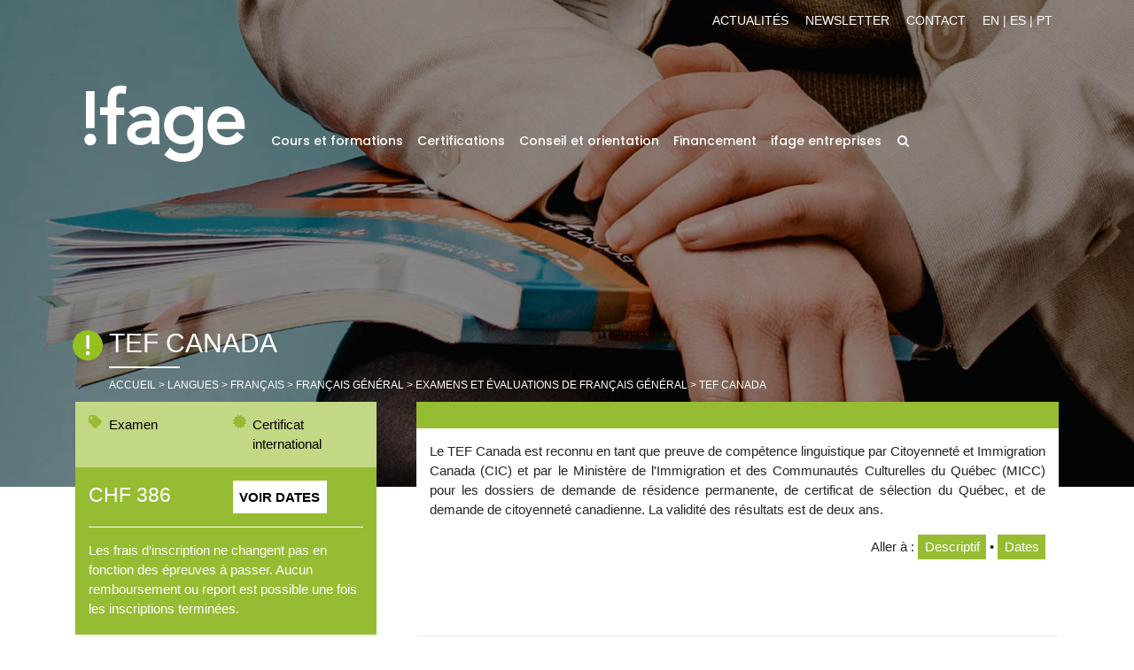

--- FILE ---
content_type: text/html; charset=UTF-8
request_url: https://www.ifage.ch/formation/langues/cours-francais/francais-general/examens-evaluations-francais-general/tef-canada/?attribute_pa_session=387400
body_size: 26053
content:
<!DOCTYPE html>
<html lang="fr-FR">
<head>
<meta charset="UTF-8">
<meta name="viewport" content="width=device-width, initial-scale=1">
<meta http-equiv="X-UA-Compatible" content="IE=edge">
<link rel="profile" href="http://gmpg.org/xfn/11">
<link rel="pingback" href="https://www.ifage.ch/xmlrpc.php">
<!--<script async defer src="https://maps.googleapis.com/maps/api/js?key=AIzaSyCpESpklTzQiO0Hdwe-Gyg-_mb-wl5YG0lc&callback=initMap" type="text/javascript"></script>-->
<meta name="viewport" content="width=device-width, initial-scale=1, maximum-scale=1">
<meta name='robots' content='index, follow, max-image-preview:large, max-snippet:-1, max-video-preview:-1' />
<link rel="alternate" hreflang="fr" href="https://www.ifage.ch/formation/langues/cours-francais/francais-general/examens-evaluations-francais-general/tef-canada/" />
<script id="cookie-law-info-gcm-var-js">
var _ckyGcm = {"status":true,"default_settings":[{"analytics":"denied","advertisement":"denied","functional":"denied","necessary":"granted","ad_user_data":"denied","ad_personalization":"denied","regions":"All"}],"wait_for_update":2000,"url_passthrough":false,"ads_data_redaction":false};
</script>
<script id="cookie-law-info-gcm-js" type="text/javascript" src="https://www.ifage.ch/wp-content/plugins/cookie-law-info/lite/frontend/js/gcm.min.js"></script>
<script id="cookieyes" type="text/javascript" src="https://cdn-cookieyes.com/client_data/21c2d1d6f68c547b338973d3/script.js"></script>
<!-- Google Tag Manager for WordPress by gtm4wp.com -->
<script data-cfasync="false" data-pagespeed-no-defer type="text/javascript">
	var gtm4wp_datalayer_name = "dataLayer";
	var dataLayer = dataLayer || [];
	const gtm4wp_use_sku_instead        = 1;
	const gtm4wp_id_prefix              = '';
	const gtm4wp_remarketing            = 1;
	const gtm4wp_eec                    = 1;
	const gtm4wp_classicec              = false;
	const gtm4wp_currency               = 'CHF';
	const gtm4wp_product_per_impression = 0;
	const gtm4wp_needs_shipping_address = false;
	const gtm4wp_business_vertical      = 'retail';
	const gtm4wp_business_vertical_id   = 'id';
</script>
<!-- End Google Tag Manager for WordPress by gtm4wp.com --><script type="text/javascript">
const gtm4wp_is_safari = /^((?!chrome|android).)*safari/i.test(navigator.userAgent);
if ( gtm4wp_is_safari ) {
	window.addEventListener('pageshow', function(event) {
		if ( event.persisted ) {
			// if Safari loads the page from cache usually by navigating with the back button
			// it creates issues with product list click tracking
			// therefore GTM4WP forces the page reload in this browser
			window.location.reload();
		}
	});
}
</script><script>window._wca = window._wca || [];</script>

	<!-- This site is optimized with the Yoast SEO plugin v19.1 - https://yoast.com/wordpress/plugins/seo/ -->
	<title>TEF Canada | ifage</title>
	<link rel="canonical" href="https://www.ifage.ch/formation/langues/cours-francais/francais-general/examens-evaluations-francais-general/tef-canada/" />
	<meta property="og:locale" content="fr_FR" />
	<meta property="og:type" content="article" />
	<meta property="og:title" content="TEF Canada | ifage" />
	<meta property="og:description" content="Le TEF Canada est reconnu en tant que preuve de compétence linguistique par Citoyenneté et Immigration Canada (CIC) et par le Ministère de l&rsquo;Immigration et des Communautés Culturelles du Québec (MICC) pour les dossiers de demande de résidence permanente, de certificat de sélection du Québec, et de demande de citoyenneté canadienne. La validité des résultats [&hellip;]" />
	<meta property="og:url" content="https://www.ifage.ch/formation/langues/cours-francais/francais-general/examens-evaluations-francais-general/tef-canada/" />
	<meta property="og:site_name" content="ifage" />
	<meta property="article:publisher" content="https://www.facebook.com/Ifage/" />
	<meta property="article:modified_time" content="2026-01-21T17:26:59+00:00" />
	<meta name="twitter:card" content="summary_large_image" />
	<script type="application/ld+json" class="yoast-schema-graph">{"@context":"https://schema.org","@graph":[{"@type":"Organization","@id":"https://www.ifage.ch/#organization","name":"ifage","url":"https://www.ifage.ch/","sameAs":["http://www.linkedin.com/company/ifage","https://www.youtube.com/user/webtvifage","https://www.facebook.com/Ifage/"],"logo":{"@type":"ImageObject","inLanguage":"fr-FR","@id":"https://www.ifage.ch/#/schema/logo/image/","url":"https://www.ifage.ch/wp-content/uploads/logo_ifage_125x80.png","contentUrl":"https://www.ifage.ch/wp-content/uploads/logo_ifage_125x80.png","width":115,"height":80,"caption":"ifage"},"image":{"@id":"https://www.ifage.ch/#/schema/logo/image/"}},{"@type":"WebSite","@id":"https://www.ifage.ch/#website","url":"https://www.ifage.ch/","name":"ifage","description":"Formation continue pour adultes à Genève","publisher":{"@id":"https://www.ifage.ch/#organization"},"potentialAction":[{"@type":"SearchAction","target":{"@type":"EntryPoint","urlTemplate":"https://www.ifage.ch/?s={search_term_string}"},"query-input":"required name=search_term_string"}],"inLanguage":"fr-FR"},{"@type":"WebPage","@id":"https://www.ifage.ch/formation/langues/cours-francais/francais-general/examens-evaluations-francais-general/tef-canada/#webpage","url":"https://www.ifage.ch/formation/langues/cours-francais/francais-general/examens-evaluations-francais-general/tef-canada/","name":"TEF Canada | ifage","isPartOf":{"@id":"https://www.ifage.ch/#website"},"datePublished":"2022-06-28T02:43:04+00:00","dateModified":"2026-01-21T17:26:59+00:00","breadcrumb":{"@id":"https://www.ifage.ch/formation/langues/cours-francais/francais-general/examens-evaluations-francais-general/tef-canada/#breadcrumb"},"inLanguage":"fr-FR","potentialAction":[{"@type":"ReadAction","target":["https://www.ifage.ch/formation/langues/cours-francais/francais-general/examens-evaluations-francais-general/tef-canada/"]}]},{"@type":"BreadcrumbList","@id":"https://www.ifage.ch/formation/langues/cours-francais/francais-general/examens-evaluations-francais-general/tef-canada/#breadcrumb","itemListElement":[{"@type":"ListItem","position":1,"name":"Accueil","item":"https://www.ifage.ch/"},{"@type":"ListItem","position":2,"name":"Catalogue des cours ifage","item":"https://www.ifage.ch/formation/"},{"@type":"ListItem","position":3,"name":"TEF Canada"}]}]}</script>
	<!-- / Yoast SEO plugin. -->


<link rel='dns-prefetch' href='//stats.wp.com' />
<link rel='dns-prefetch' href='//use.fontawesome.com' />
<link rel='dns-prefetch' href='//fonts.googleapis.com' />
<link rel='dns-prefetch' href='//s.w.org' />
<script type="text/javascript">
window._wpemojiSettings = {"baseUrl":"https:\/\/s.w.org\/images\/core\/emoji\/13.1.0\/72x72\/","ext":".png","svgUrl":"https:\/\/s.w.org\/images\/core\/emoji\/13.1.0\/svg\/","svgExt":".svg","source":{"concatemoji":"https:\/\/www.ifage.ch\/wp-includes\/js\/wp-emoji-release.min.js?ver=5.9.3"}};
/*! This file is auto-generated */
!function(e,a,t){var n,r,o,i=a.createElement("canvas"),p=i.getContext&&i.getContext("2d");function s(e,t){var a=String.fromCharCode;p.clearRect(0,0,i.width,i.height),p.fillText(a.apply(this,e),0,0);e=i.toDataURL();return p.clearRect(0,0,i.width,i.height),p.fillText(a.apply(this,t),0,0),e===i.toDataURL()}function c(e){var t=a.createElement("script");t.src=e,t.defer=t.type="text/javascript",a.getElementsByTagName("head")[0].appendChild(t)}for(o=Array("flag","emoji"),t.supports={everything:!0,everythingExceptFlag:!0},r=0;r<o.length;r++)t.supports[o[r]]=function(e){if(!p||!p.fillText)return!1;switch(p.textBaseline="top",p.font="600 32px Arial",e){case"flag":return s([127987,65039,8205,9895,65039],[127987,65039,8203,9895,65039])?!1:!s([55356,56826,55356,56819],[55356,56826,8203,55356,56819])&&!s([55356,57332,56128,56423,56128,56418,56128,56421,56128,56430,56128,56423,56128,56447],[55356,57332,8203,56128,56423,8203,56128,56418,8203,56128,56421,8203,56128,56430,8203,56128,56423,8203,56128,56447]);case"emoji":return!s([10084,65039,8205,55357,56613],[10084,65039,8203,55357,56613])}return!1}(o[r]),t.supports.everything=t.supports.everything&&t.supports[o[r]],"flag"!==o[r]&&(t.supports.everythingExceptFlag=t.supports.everythingExceptFlag&&t.supports[o[r]]);t.supports.everythingExceptFlag=t.supports.everythingExceptFlag&&!t.supports.flag,t.DOMReady=!1,t.readyCallback=function(){t.DOMReady=!0},t.supports.everything||(n=function(){t.readyCallback()},a.addEventListener?(a.addEventListener("DOMContentLoaded",n,!1),e.addEventListener("load",n,!1)):(e.attachEvent("onload",n),a.attachEvent("onreadystatechange",function(){"complete"===a.readyState&&t.readyCallback()})),(n=t.source||{}).concatemoji?c(n.concatemoji):n.wpemoji&&n.twemoji&&(c(n.twemoji),c(n.wpemoji)))}(window,document,window._wpemojiSettings);
</script>
<style type="text/css">
img.wp-smiley,
img.emoji {
	display: inline !important;
	border: none !important;
	box-shadow: none !important;
	height: 1em !important;
	width: 1em !important;
	margin: 0 0.07em !important;
	vertical-align: -0.1em !important;
	background: none !important;
	padding: 0 !important;
}
</style>
	<link rel='stylesheet' id='wp-block-library-css'  href='https://www.ifage.ch/wp-includes/css/dist/block-library/style.min.css?ver=5.9.3' type='text/css' media='all' />
<style id='wp-block-library-inline-css' type='text/css'>
.has-text-align-justify{text-align:justify;}
</style>
<style id='wp-block-library-theme-inline-css' type='text/css'>
.wp-block-audio figcaption{color:#555;font-size:13px;text-align:center}.is-dark-theme .wp-block-audio figcaption{color:hsla(0,0%,100%,.65)}.wp-block-code>code{font-family:Menlo,Consolas,monaco,monospace;color:#1e1e1e;padding:.8em 1em;border:1px solid #ddd;border-radius:4px}.wp-block-embed figcaption{color:#555;font-size:13px;text-align:center}.is-dark-theme .wp-block-embed figcaption{color:hsla(0,0%,100%,.65)}.blocks-gallery-caption{color:#555;font-size:13px;text-align:center}.is-dark-theme .blocks-gallery-caption{color:hsla(0,0%,100%,.65)}.wp-block-image figcaption{color:#555;font-size:13px;text-align:center}.is-dark-theme .wp-block-image figcaption{color:hsla(0,0%,100%,.65)}.wp-block-pullquote{border-top:4px solid;border-bottom:4px solid;margin-bottom:1.75em;color:currentColor}.wp-block-pullquote__citation,.wp-block-pullquote cite,.wp-block-pullquote footer{color:currentColor;text-transform:uppercase;font-size:.8125em;font-style:normal}.wp-block-quote{border-left:.25em solid;margin:0 0 1.75em;padding-left:1em}.wp-block-quote cite,.wp-block-quote footer{color:currentColor;font-size:.8125em;position:relative;font-style:normal}.wp-block-quote.has-text-align-right{border-left:none;border-right:.25em solid;padding-left:0;padding-right:1em}.wp-block-quote.has-text-align-center{border:none;padding-left:0}.wp-block-quote.is-large,.wp-block-quote.is-style-large,.wp-block-quote.is-style-plain{border:none}.wp-block-search .wp-block-search__label{font-weight:700}.wp-block-group:where(.has-background){padding:1.25em 2.375em}.wp-block-separator{border:none;border-bottom:2px solid;margin-left:auto;margin-right:auto;opacity:.4}.wp-block-separator:not(.is-style-wide):not(.is-style-dots){width:100px}.wp-block-separator.has-background:not(.is-style-dots){border-bottom:none;height:1px}.wp-block-separator.has-background:not(.is-style-wide):not(.is-style-dots){height:2px}.wp-block-table thead{border-bottom:3px solid}.wp-block-table tfoot{border-top:3px solid}.wp-block-table td,.wp-block-table th{padding:.5em;border:1px solid;word-break:normal}.wp-block-table figcaption{color:#555;font-size:13px;text-align:center}.is-dark-theme .wp-block-table figcaption{color:hsla(0,0%,100%,.65)}.wp-block-video figcaption{color:#555;font-size:13px;text-align:center}.is-dark-theme .wp-block-video figcaption{color:hsla(0,0%,100%,.65)}.wp-block-template-part.has-background{padding:1.25em 2.375em;margin-top:0;margin-bottom:0}
</style>
<link rel='stylesheet' id='mediaelement-css'  href='https://www.ifage.ch/wp-includes/js/mediaelement/mediaelementplayer-legacy.min.css?ver=4.2.16' type='text/css' media='all' />
<link rel='stylesheet' id='wp-mediaelement-css'  href='https://www.ifage.ch/wp-includes/js/mediaelement/wp-mediaelement.min.css?ver=5.9.3' type='text/css' media='all' />
<link rel='stylesheet' id='wc-blocks-vendors-style-css'  href='https://www.ifage.ch/wp-content/plugins/woocommerce/packages/woocommerce-blocks/build/wc-blocks-vendors-style.css?ver=7.6.2' type='text/css' media='all' />
<link rel='stylesheet' id='wc-blocks-style-css'  href='https://www.ifage.ch/wp-content/plugins/woocommerce/packages/woocommerce-blocks/build/wc-blocks-style.css?ver=7.6.2' type='text/css' media='all' />
<style id='global-styles-inline-css' type='text/css'>
body{--wp--preset--color--black: #000000;--wp--preset--color--cyan-bluish-gray: #abb8c3;--wp--preset--color--white: #ffffff;--wp--preset--color--pale-pink: #f78da7;--wp--preset--color--vivid-red: #cf2e2e;--wp--preset--color--luminous-vivid-orange: #ff6900;--wp--preset--color--luminous-vivid-amber: #fcb900;--wp--preset--color--light-green-cyan: #7bdcb5;--wp--preset--color--vivid-green-cyan: #00d084;--wp--preset--color--pale-cyan-blue: #8ed1fc;--wp--preset--color--vivid-cyan-blue: #0693e3;--wp--preset--color--vivid-purple: #9b51e0;--wp--preset--gradient--vivid-cyan-blue-to-vivid-purple: linear-gradient(135deg,rgba(6,147,227,1) 0%,rgb(155,81,224) 100%);--wp--preset--gradient--light-green-cyan-to-vivid-green-cyan: linear-gradient(135deg,rgb(122,220,180) 0%,rgb(0,208,130) 100%);--wp--preset--gradient--luminous-vivid-amber-to-luminous-vivid-orange: linear-gradient(135deg,rgba(252,185,0,1) 0%,rgba(255,105,0,1) 100%);--wp--preset--gradient--luminous-vivid-orange-to-vivid-red: linear-gradient(135deg,rgba(255,105,0,1) 0%,rgb(207,46,46) 100%);--wp--preset--gradient--very-light-gray-to-cyan-bluish-gray: linear-gradient(135deg,rgb(238,238,238) 0%,rgb(169,184,195) 100%);--wp--preset--gradient--cool-to-warm-spectrum: linear-gradient(135deg,rgb(74,234,220) 0%,rgb(151,120,209) 20%,rgb(207,42,186) 40%,rgb(238,44,130) 60%,rgb(251,105,98) 80%,rgb(254,248,76) 100%);--wp--preset--gradient--blush-light-purple: linear-gradient(135deg,rgb(255,206,236) 0%,rgb(152,150,240) 100%);--wp--preset--gradient--blush-bordeaux: linear-gradient(135deg,rgb(254,205,165) 0%,rgb(254,45,45) 50%,rgb(107,0,62) 100%);--wp--preset--gradient--luminous-dusk: linear-gradient(135deg,rgb(255,203,112) 0%,rgb(199,81,192) 50%,rgb(65,88,208) 100%);--wp--preset--gradient--pale-ocean: linear-gradient(135deg,rgb(255,245,203) 0%,rgb(182,227,212) 50%,rgb(51,167,181) 100%);--wp--preset--gradient--electric-grass: linear-gradient(135deg,rgb(202,248,128) 0%,rgb(113,206,126) 100%);--wp--preset--gradient--midnight: linear-gradient(135deg,rgb(2,3,129) 0%,rgb(40,116,252) 100%);--wp--preset--duotone--dark-grayscale: url('#wp-duotone-dark-grayscale');--wp--preset--duotone--grayscale: url('#wp-duotone-grayscale');--wp--preset--duotone--purple-yellow: url('#wp-duotone-purple-yellow');--wp--preset--duotone--blue-red: url('#wp-duotone-blue-red');--wp--preset--duotone--midnight: url('#wp-duotone-midnight');--wp--preset--duotone--magenta-yellow: url('#wp-duotone-magenta-yellow');--wp--preset--duotone--purple-green: url('#wp-duotone-purple-green');--wp--preset--duotone--blue-orange: url('#wp-duotone-blue-orange');--wp--preset--font-size--small: 13px;--wp--preset--font-size--medium: 20px;--wp--preset--font-size--large: 36px;--wp--preset--font-size--x-large: 42px;}.has-black-color{color: var(--wp--preset--color--black) !important;}.has-cyan-bluish-gray-color{color: var(--wp--preset--color--cyan-bluish-gray) !important;}.has-white-color{color: var(--wp--preset--color--white) !important;}.has-pale-pink-color{color: var(--wp--preset--color--pale-pink) !important;}.has-vivid-red-color{color: var(--wp--preset--color--vivid-red) !important;}.has-luminous-vivid-orange-color{color: var(--wp--preset--color--luminous-vivid-orange) !important;}.has-luminous-vivid-amber-color{color: var(--wp--preset--color--luminous-vivid-amber) !important;}.has-light-green-cyan-color{color: var(--wp--preset--color--light-green-cyan) !important;}.has-vivid-green-cyan-color{color: var(--wp--preset--color--vivid-green-cyan) !important;}.has-pale-cyan-blue-color{color: var(--wp--preset--color--pale-cyan-blue) !important;}.has-vivid-cyan-blue-color{color: var(--wp--preset--color--vivid-cyan-blue) !important;}.has-vivid-purple-color{color: var(--wp--preset--color--vivid-purple) !important;}.has-black-background-color{background-color: var(--wp--preset--color--black) !important;}.has-cyan-bluish-gray-background-color{background-color: var(--wp--preset--color--cyan-bluish-gray) !important;}.has-white-background-color{background-color: var(--wp--preset--color--white) !important;}.has-pale-pink-background-color{background-color: var(--wp--preset--color--pale-pink) !important;}.has-vivid-red-background-color{background-color: var(--wp--preset--color--vivid-red) !important;}.has-luminous-vivid-orange-background-color{background-color: var(--wp--preset--color--luminous-vivid-orange) !important;}.has-luminous-vivid-amber-background-color{background-color: var(--wp--preset--color--luminous-vivid-amber) !important;}.has-light-green-cyan-background-color{background-color: var(--wp--preset--color--light-green-cyan) !important;}.has-vivid-green-cyan-background-color{background-color: var(--wp--preset--color--vivid-green-cyan) !important;}.has-pale-cyan-blue-background-color{background-color: var(--wp--preset--color--pale-cyan-blue) !important;}.has-vivid-cyan-blue-background-color{background-color: var(--wp--preset--color--vivid-cyan-blue) !important;}.has-vivid-purple-background-color{background-color: var(--wp--preset--color--vivid-purple) !important;}.has-black-border-color{border-color: var(--wp--preset--color--black) !important;}.has-cyan-bluish-gray-border-color{border-color: var(--wp--preset--color--cyan-bluish-gray) !important;}.has-white-border-color{border-color: var(--wp--preset--color--white) !important;}.has-pale-pink-border-color{border-color: var(--wp--preset--color--pale-pink) !important;}.has-vivid-red-border-color{border-color: var(--wp--preset--color--vivid-red) !important;}.has-luminous-vivid-orange-border-color{border-color: var(--wp--preset--color--luminous-vivid-orange) !important;}.has-luminous-vivid-amber-border-color{border-color: var(--wp--preset--color--luminous-vivid-amber) !important;}.has-light-green-cyan-border-color{border-color: var(--wp--preset--color--light-green-cyan) !important;}.has-vivid-green-cyan-border-color{border-color: var(--wp--preset--color--vivid-green-cyan) !important;}.has-pale-cyan-blue-border-color{border-color: var(--wp--preset--color--pale-cyan-blue) !important;}.has-vivid-cyan-blue-border-color{border-color: var(--wp--preset--color--vivid-cyan-blue) !important;}.has-vivid-purple-border-color{border-color: var(--wp--preset--color--vivid-purple) !important;}.has-vivid-cyan-blue-to-vivid-purple-gradient-background{background: var(--wp--preset--gradient--vivid-cyan-blue-to-vivid-purple) !important;}.has-light-green-cyan-to-vivid-green-cyan-gradient-background{background: var(--wp--preset--gradient--light-green-cyan-to-vivid-green-cyan) !important;}.has-luminous-vivid-amber-to-luminous-vivid-orange-gradient-background{background: var(--wp--preset--gradient--luminous-vivid-amber-to-luminous-vivid-orange) !important;}.has-luminous-vivid-orange-to-vivid-red-gradient-background{background: var(--wp--preset--gradient--luminous-vivid-orange-to-vivid-red) !important;}.has-very-light-gray-to-cyan-bluish-gray-gradient-background{background: var(--wp--preset--gradient--very-light-gray-to-cyan-bluish-gray) !important;}.has-cool-to-warm-spectrum-gradient-background{background: var(--wp--preset--gradient--cool-to-warm-spectrum) !important;}.has-blush-light-purple-gradient-background{background: var(--wp--preset--gradient--blush-light-purple) !important;}.has-blush-bordeaux-gradient-background{background: var(--wp--preset--gradient--blush-bordeaux) !important;}.has-luminous-dusk-gradient-background{background: var(--wp--preset--gradient--luminous-dusk) !important;}.has-pale-ocean-gradient-background{background: var(--wp--preset--gradient--pale-ocean) !important;}.has-electric-grass-gradient-background{background: var(--wp--preset--gradient--electric-grass) !important;}.has-midnight-gradient-background{background: var(--wp--preset--gradient--midnight) !important;}.has-small-font-size{font-size: var(--wp--preset--font-size--small) !important;}.has-medium-font-size{font-size: var(--wp--preset--font-size--medium) !important;}.has-large-font-size{font-size: var(--wp--preset--font-size--large) !important;}.has-x-large-font-size{font-size: var(--wp--preset--font-size--x-large) !important;}
</style>
<link rel='stylesheet' id='contact-form-7-css'  href='https://www.ifage.ch/wp-content/plugins/contact-form-7/includes/css/styles.css?ver=5.5.6' type='text/css' media='all' />
<link rel='stylesheet' id='wpa-css-css'  href='https://www.ifage.ch/wp-content/plugins/honeypot/includes/css/wpa.css?ver=2.3.04' type='text/css' media='all' />
<link rel='stylesheet' id='products-css'  href='https://www.ifage.ch/wp-content/plugins/ifage-catalogue/css/produits.css?ver=5.9.3' type='text/css' media='all' />
<link rel='stylesheet' id='pf-frontend-style-css'  href='https://www.ifage.ch/wp-content/plugins/postfinance-payment-gateway-woocommerce//assets/css/style.css?ver=2.7.1' type='text/css' media='all' />
<link rel='stylesheet' id='wpmenucart-icons-css'  href='https://www.ifage.ch/wp-content/plugins/woocommerce-menu-bar-cart/assets/css/wpmenucart-icons.min.css?ver=2.11.0' type='text/css' media='all' />
<style id='wpmenucart-icons-inline-css' type='text/css'>
@font-face{font-family:WPMenuCart;src:url(https://www.ifage.ch/wp-content/plugins/woocommerce-menu-bar-cart/assets/fonts/WPMenuCart.eot);src:url(https://www.ifage.ch/wp-content/plugins/woocommerce-menu-bar-cart/assets/fonts/WPMenuCart.eot?#iefix) format('embedded-opentype'),url(https://www.ifage.ch/wp-content/plugins/woocommerce-menu-bar-cart/assets/fonts/WPMenuCart.woff2) format('woff2'),url(https://www.ifage.ch/wp-content/plugins/woocommerce-menu-bar-cart/assets/fonts/WPMenuCart.woff) format('woff'),url(https://www.ifage.ch/wp-content/plugins/woocommerce-menu-bar-cart/assets/fonts/WPMenuCart.ttf) format('truetype'),url(https://www.ifage.ch/wp-content/plugins/woocommerce-menu-bar-cart/assets/fonts/WPMenuCart.svg#WPMenuCart) format('svg');font-weight:400;font-style:normal;font-display:swap}
</style>
<link rel='stylesheet' id='wpmenucart-css'  href='https://www.ifage.ch/wp-content/plugins/woocommerce-menu-bar-cart/assets/css/wpmenucart-main.min.css?ver=2.11.0' type='text/css' media='all' />
<link rel='stylesheet' id='photoswipe-css'  href='https://www.ifage.ch/wp-content/plugins/woocommerce/assets/css/photoswipe/photoswipe.min.css?ver=6.6.1' type='text/css' media='all' />
<link rel='stylesheet' id='photoswipe-default-skin-css'  href='https://www.ifage.ch/wp-content/plugins/woocommerce/assets/css/photoswipe/default-skin/default-skin.min.css?ver=6.6.1' type='text/css' media='all' />
<link rel='stylesheet' id='woocommerce-layout-css'  href='https://www.ifage.ch/wp-content/plugins/woocommerce/assets/css/woocommerce-layout.css?ver=6.6.1' type='text/css' media='all' />
<style id='woocommerce-layout-inline-css' type='text/css'>

	.infinite-scroll .woocommerce-pagination {
		display: none;
	}
</style>
<link rel='stylesheet' id='woocommerce-smallscreen-css'  href='https://www.ifage.ch/wp-content/plugins/woocommerce/assets/css/woocommerce-smallscreen.css?ver=6.6.1' type='text/css' media='only screen and (max-width: 768px)' />
<link rel='stylesheet' id='woocommerce-general-css'  href='https://www.ifage.ch/wp-content/plugins/woocommerce/assets/css/woocommerce.css?ver=6.6.1' type='text/css' media='all' />
<style id='woocommerce-inline-inline-css' type='text/css'>
.woocommerce form .form-row .required { visibility: visible; }
</style>
<link rel='stylesheet' id='dashicons-css'  href='https://www.ifage.ch/wp-includes/css/dashicons.min.css?ver=5.9.3' type='text/css' media='all' />
<link rel='stylesheet' id='wpmm_fontawesome_css-css'  href='https://www.ifage.ch/wp-content/plugins/wp-megamenu/assets/font-awesome-4.7.0/css/font-awesome.min.css?ver=4.7.0' type='text/css' media='all' />
<link rel='stylesheet' id='wpmm_icofont_css-css'  href='https://www.ifage.ch/wp-content/plugins/wp-megamenu/assets/icofont/icofont.min.css?ver=1.0.1' type='text/css' media='all' />
<link rel='stylesheet' id='wpmm_css-css'  href='https://www.ifage.ch/wp-content/plugins/wp-megamenu/assets/css/wpmm.css?ver=1.4.2' type='text/css' media='all' />
<link rel='stylesheet' id='wp_megamenu_generated_css-css'  href='https://www.ifage.ch/wp-content/uploads/wp-megamenu/wp-megamenu.css?ver=1.4.2' type='text/css' media='all' />
<link rel='stylesheet' id='featuresbox_css-css'  href='https://www.ifage.ch/wp-content/plugins/wp-megamenu/addons/wpmm-featuresbox/wpmm-featuresbox.css?ver=1' type='text/css' media='all' />
<link rel='stylesheet' id='postgrid_css-css'  href='https://www.ifage.ch/wp-content/plugins/wp-megamenu/addons/wpmm-gridpost/wpmm-gridpost.css?ver=1' type='text/css' media='all' />
<link rel='stylesheet' id='aws-style-css'  href='https://www.ifage.ch/wp-content/plugins/advanced-woo-search/assets/css/common.css?ver=2.53' type='text/css' media='all' />
<link rel='stylesheet' id='audioigniter-css'  href='https://www.ifage.ch/wp-content/plugins/audioigniter/player/build/style.css?ver=1.7.3' type='text/css' media='all' />
<link rel='stylesheet' id='admin-styles-css'  href='https://www.ifage.ch/wp-content/themes/wp-bootstrap-starter-child/assets/css/multiselect.css?ver=5.9.3' type='text/css' media='all' />
<link rel='stylesheet' id='select2-css'  href='https://www.ifage.ch/wp-content/plugins/woocommerce/assets/css/select2.css?ver=6.6.1' type='text/css' media='all' />
<link rel='stylesheet' id='slick-styles-css'  href='https://www.ifage.ch/wp-content/themes/wp-bootstrap-starter-child/assets/css/slick.css?ver=5.9.3' type='text/css' media='all' />
<link rel='stylesheet' id='wp-bootstrap-starter-bootstrap-css-css'  href='https://www.ifage.ch/wp-content/themes/wp-bootstrap-starter/inc/assets/css/bootstrap.min.css?ver=5.9.3' type='text/css' media='all' />
<link rel='stylesheet' id='wp-bootstrap-pro-fontawesome-cdn-css'  href='https://use.fontawesome.com/releases/v5.8.2/css/all.css?ver=5.9.3' type='text/css' media='all' />
<link rel='stylesheet' id='wp-bootstrap-starter-style-css'  href='https://www.ifage.ch/wp-content/themes/wp-bootstrap-starter-child/style.css?ver=5.9.3' type='text/css' media='all' />
<link rel='stylesheet' id='popup-maker-site-css'  href='//www.ifage.ch/wp-content/uploads/pum/pum-site-styles.css?generated=1720506797&#038;ver=1.16.7' type='text/css' media='all' />
<link rel='stylesheet' id='vcv:assets:front:style-css'  href='https://www.ifage.ch/wp-content/plugins/visualcomposer/public/dist/front.bundle.css?ver=43.0' type='text/css' media='all' />
<link rel='stylesheet' id='ifage-base-css'  href='https://www.ifage.ch/wp-content/plugins/ifage-base/css/ifage-base.css?ver=5.9.3' type='text/css' media='all' />
<link rel='stylesheet' id='ifage-base-print-css'  href='https://www.ifage.ch/wp-content/plugins/ifage-base/css/ifage-base-print.css?ver=5.9.3' type='text/css' media='print' />
<link rel='stylesheet' id='ifage-bpi-css'  href='https://www.ifage.ch/wp-content/plugins/ifage-bot-penguin/css/bot.css?ver=5.9.3' type='text/css' media='all' />
<link rel='stylesheet' id='ifage-flash-css'  href='https://www.ifage.ch/wp-content/plugins/ifage-newsflash/css/newsflash.css?ver=5.9.3' type='text/css' media='all' />
<link rel='stylesheet' id='poppins-css'  href='//fonts.googleapis.com/css?family=Poppins%3A100%2C100italic%2C200%2C200italic%2C300%2C300italic%2Cregular%2Citalic%2C500%2C500italic%2C600%2C600italic%2C700%2C700italic%2C800%2C800italic%2C900%2C900italic&#038;ver=1.4.2' type='text/css' media='all' />
<link rel='stylesheet' id='oswald-css'  href='//fonts.googleapis.com/css?family=Oswald%3A200%2C300%2Cregular%2C500%2C600%2C700&#038;ver=1.4.2' type='text/css' media='all' />
<link rel='stylesheet' id='jetpack_css-css'  href='https://www.ifage.ch/wp-content/plugins/jetpack/css/jetpack.css?ver=10.8' type='text/css' media='all' />
<script type='text/javascript' id='jetpack_related-posts-js-extra'>
/* <![CDATA[ */
var related_posts_js_options = {"post_heading":"h4"};
/* ]]> */
</script>
<script type='text/javascript' src='https://www.ifage.ch/wp-content/plugins/jetpack/_inc/build/related-posts/related-posts.min.js?ver=20211209' id='jetpack_related-posts-js'></script>
<script type='text/javascript' src='https://www.ifage.ch/wp-includes/js/jquery/jquery.min.js?ver=3.6.0' id='jquery-core-js'></script>
<script type='text/javascript' src='https://www.ifage.ch/wp-includes/js/jquery/jquery-migrate.min.js?ver=3.3.2' id='jquery-migrate-js'></script>
<script type='text/javascript' src='https://www.ifage.ch/wp-content/plugins/sitepress-multilingual-cms/res/js/jquery.cookie.js?ver=4.4.8' id='jquery.cookie-js'></script>
<script type='text/javascript' id='wpml-cookie-js-extra'>
/* <![CDATA[ */
var wpml_cookies = {"wp-wpml_current_language":{"value":"fr","expires":1,"path":"\/"}};
var wpml_cookies = {"wp-wpml_current_language":{"value":"fr","expires":1,"path":"\/"}};
/* ]]> */
</script>
<script type='text/javascript' src='https://www.ifage.ch/wp-content/plugins/sitepress-multilingual-cms/res/js/cookies/language-cookie.js?ver=4.4.8' id='wpml-cookie-js'></script>
<script type='text/javascript' src='https://www.ifage.ch/wp-content/plugins/postfinance-payment-gateway-woocommerce//assets/js/frontend.js?ver=2.7.1' id='mamepf-frontend-js'></script>
<script type='text/javascript' id='wpmenucart-ajax-assist-js-extra'>
/* <![CDATA[ */
var wpmenucart_ajax_assist = {"shop_plugin":"woocommerce","always_display":""};
/* ]]> */
</script>
<script type='text/javascript' src='https://www.ifage.ch/wp-content/plugins/woocommerce-menu-bar-cart/assets/js/wpmenucart-ajax-assist.min.js?ver=2.11.0' id='wpmenucart-ajax-assist-js'></script>
<script type='text/javascript' src='https://www.ifage.ch/wp-content/plugins/wp-megamenu/addons/wpmm-featuresbox/wpmm-featuresbox.js?ver=1' id='featuresbox-style-js'></script>
<script type='text/javascript' id='postgrid-style-js-extra'>
/* <![CDATA[ */
var postgrid_ajax_load = {"ajax_url":"https:\/\/www.ifage.ch\/wp-admin\/admin-ajax.php","redirecturl":"https:\/\/www.ifage.ch\/"};
/* ]]> */
</script>
<script type='text/javascript' src='https://www.ifage.ch/wp-content/plugins/wp-megamenu/addons/wpmm-gridpost/wpmm-gridpost.js?ver=1' id='postgrid-style-js'></script>
<script type='text/javascript' src='https://www.ifage.ch/wp-content/plugins/duracelltomi-google-tag-manager/js/gtm4wp-woocommerce-enhanced.js?ver=1.15' id='gtm4wp-woocommerce-enhanced-js'></script>
<script defer type='text/javascript' src='https://stats.wp.com/s-202604.js' id='woocommerce-analytics-js'></script>
<!--[if lt IE 9]>
<script type='text/javascript' src='https://www.ifage.ch/wp-content/themes/wp-bootstrap-starter/inc/assets/js/html5.js?ver=3.7.0' id='html5hiv-js'></script>
<![endif]-->
<script type='text/javascript' src='https://www.ifage.ch/wp-content/plugins/ifage-base/js/ifage-base.js?ver=5.9.3' id='ifage-base-js'></script>
<script type='text/javascript' src='https://www.ifage.ch/wp-content/plugins/ifage-newsflash/js/newsflash.js?ver=5.9.3' id='ifage-flash-js'></script>
<script type='text/javascript' src='https://www.ifage.ch/wp-content/themes/wp-bootstrap-starter-child/assets/js/slick.js?ver=5.9.3' id='slick-js'></script>
<script type='text/javascript' src='https://www.ifage.ch/wp-content/themes/wp-bootstrap-starter-child/assets/js/script.js?ver=5.9.3' id='scriptwp-js'></script>
<script type='text/javascript' src='https://www.ifage.ch/wp-content/themes/wp-bootstrap-starter-child/assets/js/detailproductvariation.js?ver=5.9.3' id='detailvariation-js'></script>
<link rel="https://api.w.org/" href="https://www.ifage.ch/wp-json/" /><link rel="alternate" type="application/json" href="https://www.ifage.ch/wp-json/wp/v2/product/1009956" /><link rel='shortlink' href='https://www.ifage.ch/?p=1009956' />
<link rel="alternate" type="application/json+oembed" href="https://www.ifage.ch/wp-json/oembed/1.0/embed?url=https%3A%2F%2Fwww.ifage.ch%2Fformation%2Flangues%2Fcours-francais%2Ffrancais-general%2Fexamens-evaluations-francais-general%2Ftef-canada%2F" />
<link rel="alternate" type="text/xml+oembed" href="https://www.ifage.ch/wp-json/oembed/1.0/embed?url=https%3A%2F%2Fwww.ifage.ch%2Fformation%2Flangues%2Fcours-francais%2Ffrancais-general%2Fexamens-evaluations-francais-general%2Ftef-canada%2F&#038;format=xml" />
<meta name="generator" content="WPML ver:4.4.8 stt:4;" />
<meta name="generator" content="Powered by Visual Composer Website Builder - fast and easy-to-use drag and drop visual editor for WordPress."/><noscript><style>.vce-row-container .vcv-lozad {display: none}</style></noscript><style>.wp-megamenu-wrap &gt; ul.wp-megamenu &gt; li.wpmm_mega_menu &gt; .wpmm-strees-row-container 
                        &gt; ul.wp-megamenu-sub-menu { width: 100% !important;}.wp-megamenu &gt; li.wp-megamenu-item-62329.wpmm-item-fixed-width  &gt; ul.wp-megamenu-sub-menu { width: 100% !important;}.wp-megamenu-wrap .wpmm-nav-wrap &gt; ul.wp-megamenu li.wpmm_dropdown_menu ul.wp-megamenu-sub-menu li.menu-item-has-children.wp-megamenu-item-62329.wpmm-submenu-right &gt; ul.wp-megamenu-sub-menu {left: 100%;}.wpmm-nav-wrap ul.wp-megamenu&gt;li ul.wp-megamenu-sub-menu #wp-megamenu-item-62329&gt;a { text-align: left !important;}.wpmm-nav-wrap .wp-megamenu&gt;li&gt;ul.wp-megamenu-sub-menu li#wp-megamenu-item-62329&gt;a { }li#wp-megamenu-item-62329&gt; ul ul ul&gt; li { margin-left: px !important;width: 100%; display: inline-block;} li#wp-megamenu-item-62329 a { padding-left: px !important;}#wp-megamenu-item-62329&gt; .wp-megamenu-sub-menu { padding-left: px !important;}.wp-megamenu-wrap &gt; ul.wp-megamenu &gt; li.wpmm_mega_menu &gt; .wpmm-strees-row-container 
                        &gt; ul.wp-megamenu-sub-menu { width: 100% !important;}.wp-megamenu &gt; li.wp-megamenu-item-162.wpmm-item-fixed-width  &gt; ul.wp-megamenu-sub-menu { width: 100% !important;}.wp-megamenu-wrap .wpmm-nav-wrap &gt; ul.wp-megamenu li.wpmm_dropdown_menu ul.wp-megamenu-sub-menu li.menu-item-has-children.wp-megamenu-item-162.wpmm-submenu-right &gt; ul.wp-megamenu-sub-menu {left: 100%;}.wpmm-nav-wrap ul.wp-megamenu&gt;li ul.wp-megamenu-sub-menu #wp-megamenu-item-162&gt;a { text-align: left !important;}.wpmm-nav-wrap .wp-megamenu&gt;li&gt;ul.wp-megamenu-sub-menu li#wp-megamenu-item-162&gt;a { }li#wp-megamenu-item-162&gt; ul ul ul&gt; li { margin-left: px !important;width: 100%; display: inline-block;} li#wp-megamenu-item-162 a { padding-left: px !important;}#wp-megamenu-item-162&gt; .wp-megamenu-sub-menu { padding-left: px !important;}.wp-megamenu-wrap &gt; ul.wp-megamenu &gt; li.wpmm_mega_menu &gt; .wpmm-strees-row-container 
                        &gt; ul.wp-megamenu-sub-menu { width: 100% !important;}.wp-megamenu &gt; li.wp-megamenu-item-161.wpmm-item-fixed-width  &gt; ul.wp-megamenu-sub-menu { width: 100% !important;}.wp-megamenu-wrap .wpmm-nav-wrap &gt; ul.wp-megamenu li.wpmm_dropdown_menu ul.wp-megamenu-sub-menu li.menu-item-has-children.wp-megamenu-item-161.wpmm-submenu-right &gt; ul.wp-megamenu-sub-menu {left: 100%;}.wpmm-nav-wrap ul.wp-megamenu&gt;li ul.wp-megamenu-sub-menu #wp-megamenu-item-161&gt;a { text-align: left !important;}.wpmm-nav-wrap .wp-megamenu&gt;li&gt;ul.wp-megamenu-sub-menu li#wp-megamenu-item-161&gt;a { }li#wp-megamenu-item-161&gt; ul ul ul&gt; li { margin-left: px !important;width: 100%; display: inline-block;} li#wp-megamenu-item-161 a { padding-left: px !important;}#wp-megamenu-item-161&gt; .wp-megamenu-sub-menu { padding-left: px !important;}.wp-megamenu-wrap &gt; ul.wp-megamenu &gt; li.wpmm_mega_menu &gt; .wpmm-strees-row-container 
                        &gt; ul.wp-megamenu-sub-menu { width: 100% !important;}.wp-megamenu &gt; li.wp-megamenu-item-47791.wpmm-item-fixed-width  &gt; ul.wp-megamenu-sub-menu { width: 100% !important;}.wpmm-nav-wrap ul.wp-megamenu&gt;li ul.wp-megamenu-sub-menu #wp-megamenu-item-47791&gt;a { }.wpmm-nav-wrap .wp-megamenu&gt;li&gt;ul.wp-megamenu-sub-menu li#wp-megamenu-item-47791&gt;a { }li#wp-megamenu-item-47791&gt; ul ul ul&gt; li { width: 100%; display: inline-block;} li#wp-megamenu-item-47791 a { }#wp-megamenu-item-47791&gt; .wp-megamenu-sub-menu { }.wp-megamenu-wrap &gt; ul.wp-megamenu &gt; li.wpmm_mega_menu &gt; .wpmm-strees-row-container 
                        &gt; ul.wp-megamenu-sub-menu { width: 100% !important;}.wp-megamenu &gt; li.wp-megamenu-item-143.wpmm-item-fixed-width  &gt; ul.wp-megamenu-sub-menu { width: 100% !important;}.wp-megamenu-wrap .wpmm-nav-wrap &gt; ul.wp-megamenu li.wpmm_dropdown_menu ul.wp-megamenu-sub-menu li.menu-item-has-children.wp-megamenu-item-143.wpmm-submenu-right &gt; ul.wp-megamenu-sub-menu {left: 100%;}.wpmm-nav-wrap ul.wp-megamenu&gt;li ul.wp-megamenu-sub-menu #wp-megamenu-item-143&gt;a { text-align: left !important;}.wpmm-nav-wrap .wp-megamenu&gt;li&gt;ul.wp-megamenu-sub-menu li#wp-megamenu-item-143&gt;a { }li#wp-megamenu-item-143&gt; ul ul ul&gt; li { margin-left: px !important;width: 100%; display: inline-block;} li#wp-megamenu-item-143 a { padding-left: px !important;}#wp-megamenu-item-143&gt; .wp-megamenu-sub-menu { padding-left: px !important;}.wp-megamenu-wrap &gt; ul.wp-megamenu &gt; li.wpmm_mega_menu &gt; .wpmm-strees-row-container 
                        &gt; ul.wp-megamenu-sub-menu { width: 100% !important;}.wp-megamenu &gt; li.wp-megamenu-item-144.wpmm-item-fixed-width  &gt; ul.wp-megamenu-sub-menu { width: 100% !important;}.wpmm-nav-wrap ul.wp-megamenu&gt;li ul.wp-megamenu-sub-menu #wp-megamenu-item-144&gt;a { }.wpmm-nav-wrap .wp-megamenu&gt;li&gt;ul.wp-megamenu-sub-menu li#wp-megamenu-item-144&gt;a { }li#wp-megamenu-item-144&gt; ul ul ul&gt; li { width: 100%; display: inline-block;} li#wp-megamenu-item-144 a { }#wp-megamenu-item-144&gt; .wp-megamenu-sub-menu { }.wp-megamenu-wrap &gt; ul.wp-megamenu &gt; li.wpmm_mega_menu &gt; .wpmm-strees-row-container 
                        &gt; ul.wp-megamenu-sub-menu { width: 100% !important;}.wp-megamenu &gt; li.wp-megamenu-item-268718.wpmm-item-fixed-width  &gt; ul.wp-megamenu-sub-menu { width: 100% !important;}.wpmm-nav-wrap ul.wp-megamenu&gt;li ul.wp-megamenu-sub-menu #wp-megamenu-item-268718&gt;a { }.wpmm-nav-wrap .wp-megamenu&gt;li&gt;ul.wp-megamenu-sub-menu li#wp-megamenu-item-268718&gt;a { }li#wp-megamenu-item-268718&gt; ul ul ul&gt; li { width: 100%; display: inline-block;} li#wp-megamenu-item-268718 a { }#wp-megamenu-item-268718&gt; .wp-megamenu-sub-menu { }.wp-megamenu-wrap &gt; ul.wp-megamenu &gt; li.wpmm_mega_menu &gt; .wpmm-strees-row-container 
                        &gt; ul.wp-megamenu-sub-menu { width: 100% !important;}.wp-megamenu &gt; li.wp-megamenu-item-405104.wpmm-item-fixed-width  &gt; ul.wp-megamenu-sub-menu { width: 100% !important;}.wp-megamenu-wrap .wpmm-nav-wrap &gt; ul.wp-megamenu li.wpmm_dropdown_menu ul.wp-megamenu-sub-menu li.menu-item-has-children.wp-megamenu-item-405104.wpmm-submenu-right &gt; ul.wp-megamenu-sub-menu {left: 100%;}.wpmm-nav-wrap ul.wp-megamenu&gt;li ul.wp-megamenu-sub-menu #wp-megamenu-item-405104&gt;a { text-align: left !important;}.wpmm-nav-wrap .wp-megamenu&gt;li&gt;ul.wp-megamenu-sub-menu li#wp-megamenu-item-405104&gt;a { }li#wp-megamenu-item-405104&gt; ul ul ul&gt; li { margin-left: px !important;width: 100%; display: inline-block;} li#wp-megamenu-item-405104 a { padding-left: px !important;}#wp-megamenu-item-405104&gt; .wp-megamenu-sub-menu { padding-left: px !important;}.wp-megamenu-wrap &gt; ul.wp-megamenu &gt; li.wpmm_mega_menu &gt; .wpmm-strees-row-container 
                        &gt; ul.wp-megamenu-sub-menu { width: 100% !important;}.wp-megamenu &gt; li.wp-megamenu-item-405123.wpmm-item-fixed-width  &gt; ul.wp-megamenu-sub-menu { width: 100% !important;}.wp-megamenu-wrap .wpmm-nav-wrap &gt; ul.wp-megamenu li.wpmm_dropdown_menu ul.wp-megamenu-sub-menu li.menu-item-has-children.wp-megamenu-item-405123.wpmm-submenu-right &gt; ul.wp-megamenu-sub-menu {left: 100%;}.wpmm-nav-wrap ul.wp-megamenu&gt;li ul.wp-megamenu-sub-menu #wp-megamenu-item-405123&gt;a { text-align: left !important;}.wpmm-nav-wrap .wp-megamenu&gt;li&gt;ul.wp-megamenu-sub-menu li#wp-megamenu-item-405123&gt;a { }li#wp-megamenu-item-405123&gt; ul ul ul&gt; li { margin-left: px !important;width: 100%; display: inline-block;} li#wp-megamenu-item-405123 a { padding-left: px !important;}#wp-megamenu-item-405123&gt; .wp-megamenu-sub-menu { padding-left: px !important;}.wp-megamenu-wrap &gt; ul.wp-megamenu &gt; li.wpmm_mega_menu &gt; .wpmm-strees-row-container 
                        &gt; ul.wp-megamenu-sub-menu { width: 100% !important;}.wp-megamenu &gt; li.wp-megamenu-item-405125.wpmm-item-fixed-width  &gt; ul.wp-megamenu-sub-menu { width: 100% !important;}.wp-megamenu-wrap .wpmm-nav-wrap &gt; ul.wp-megamenu li.wpmm_dropdown_menu ul.wp-megamenu-sub-menu li.menu-item-has-children.wp-megamenu-item-405125.wpmm-submenu-right &gt; ul.wp-megamenu-sub-menu {left: 100%;}.wpmm-nav-wrap ul.wp-megamenu&gt;li ul.wp-megamenu-sub-menu #wp-megamenu-item-405125&gt;a { text-align: left !important;}.wpmm-nav-wrap .wp-megamenu&gt;li&gt;ul.wp-megamenu-sub-menu li#wp-megamenu-item-405125&gt;a { }li#wp-megamenu-item-405125&gt; ul ul ul&gt; li { margin-left: px !important;width: 100%; display: inline-block;} li#wp-megamenu-item-405125 a { padding-left: px !important;}#wp-megamenu-item-405125&gt; .wp-megamenu-sub-menu { padding-left: px !important;}.wp-megamenu-wrap &gt; ul.wp-megamenu &gt; li.wpmm_mega_menu &gt; .wpmm-strees-row-container 
                        &gt; ul.wp-megamenu-sub-menu { width: 100% !important;}.wp-megamenu &gt; li.wp-megamenu-item-408912.wpmm-item-fixed-width  &gt; ul.wp-megamenu-sub-menu { width: 100% !important;}.wp-megamenu-wrap .wpmm-nav-wrap &gt; ul.wp-megamenu li.wpmm_dropdown_menu ul.wp-megamenu-sub-menu li.menu-item-has-children.wp-megamenu-item-408912.wpmm-submenu-right &gt; ul.wp-megamenu-sub-menu {left: 100%;}.wpmm-nav-wrap ul.wp-megamenu&gt;li ul.wp-megamenu-sub-menu #wp-megamenu-item-408912&gt;a { text-align: left !important;}.wpmm-nav-wrap .wp-megamenu&gt;li&gt;ul.wp-megamenu-sub-menu li#wp-megamenu-item-408912&gt;a { }li#wp-megamenu-item-408912&gt; ul ul ul&gt; li { margin-left: px !important;width: 100%; display: inline-block;} li#wp-megamenu-item-408912 a { padding-left: px !important;}#wp-megamenu-item-408912&gt; .wp-megamenu-sub-menu { padding-left: px !important;}.wp-megamenu-wrap &gt; ul.wp-megamenu &gt; li.wpmm_mega_menu &gt; .wpmm-strees-row-container 
                        &gt; ul.wp-megamenu-sub-menu { width: 100% !important;}.wp-megamenu &gt; li.wp-megamenu-item-408927.wpmm-item-fixed-width  &gt; ul.wp-megamenu-sub-menu { width: 100% !important;}.wp-megamenu-wrap .wpmm-nav-wrap &gt; ul.wp-megamenu li.wpmm_dropdown_menu ul.wp-megamenu-sub-menu li.menu-item-has-children.wp-megamenu-item-408927.wpmm-submenu-right &gt; ul.wp-megamenu-sub-menu {left: 100%;}.wpmm-nav-wrap ul.wp-megamenu&gt;li ul.wp-megamenu-sub-menu #wp-megamenu-item-408927&gt;a { font-weight: 300 !important;text-align: center !important;}.wpmm-nav-wrap .wp-megamenu&gt;li&gt;ul.wp-megamenu-sub-menu li#wp-megamenu-item-408927&gt;a { }li#wp-megamenu-item-408927&gt; ul ul ul&gt; li { margin-left: px !important;width: 100%; display: inline-block;} li#wp-megamenu-item-408927 a { padding-left: px !important;}#wp-megamenu-item-408927&gt; .wp-megamenu-sub-menu { padding-left: px !important;}.wp-megamenu-wrap &gt; ul.wp-megamenu &gt; li.wpmm_mega_menu &gt; .wpmm-strees-row-container 
                        &gt; ul.wp-megamenu-sub-menu { width: 100% !important;}.wp-megamenu &gt; li.wp-megamenu-item-408929.wpmm-item-fixed-width  &gt; ul.wp-megamenu-sub-menu { width: 100% !important;}.wp-megamenu-wrap .wpmm-nav-wrap &gt; ul.wp-megamenu li.wpmm_dropdown_menu ul.wp-megamenu-sub-menu li.menu-item-has-children.wp-megamenu-item-408929.wpmm-submenu-right &gt; ul.wp-megamenu-sub-menu {left: 100%;}.wpmm-nav-wrap ul.wp-megamenu&gt;li ul.wp-megamenu-sub-menu #wp-megamenu-item-408929&gt;a { font-weight: 300 !important;text-align: center !important;}.wpmm-nav-wrap .wp-megamenu&gt;li&gt;ul.wp-megamenu-sub-menu li#wp-megamenu-item-408929&gt;a { }li#wp-megamenu-item-408929&gt; ul ul ul&gt; li { margin-left: px !important;width: 100%; display: inline-block;} li#wp-megamenu-item-408929 a { padding-left: px !important;}#wp-megamenu-item-408929&gt; .wp-megamenu-sub-menu { padding-left: px !important;}.wp-megamenu-wrap &gt; ul.wp-megamenu &gt; li.wpmm_mega_menu &gt; .wpmm-strees-row-container 
                        &gt; ul.wp-megamenu-sub-menu { width: 100% !important;}.wp-megamenu &gt; li.wp-megamenu-item-408915.wpmm-item-fixed-width  &gt; ul.wp-megamenu-sub-menu { width: 100% !important;}.wp-megamenu-wrap .wpmm-nav-wrap &gt; ul.wp-megamenu li.wpmm_dropdown_menu ul.wp-megamenu-sub-menu li.menu-item-has-children.wp-megamenu-item-408915.wpmm-submenu-right &gt; ul.wp-megamenu-sub-menu {left: 100%;}.wpmm-nav-wrap ul.wp-megamenu&gt;li ul.wp-megamenu-sub-menu #wp-megamenu-item-408915&gt;a { font-weight: 300 !important;text-align: center !important;}.wpmm-nav-wrap .wp-megamenu&gt;li&gt;ul.wp-megamenu-sub-menu li#wp-megamenu-item-408915&gt;a { }li#wp-megamenu-item-408915&gt; ul ul ul&gt; li { margin-left: px !important;width: 100%; display: inline-block;} li#wp-megamenu-item-408915 a { padding-left: px !important;}#wp-megamenu-item-408915&gt; .wp-megamenu-sub-menu { padding-left: px !important;}.wp-megamenu-wrap &gt; ul.wp-megamenu &gt; li.wpmm_mega_menu &gt; .wpmm-strees-row-container 
                        &gt; ul.wp-megamenu-sub-menu { width: 100% !important;}.wp-megamenu &gt; li.wp-megamenu-item-408957.wpmm-item-fixed-width  &gt; ul.wp-megamenu-sub-menu { width: 100% !important;}.wp-megamenu-wrap .wpmm-nav-wrap &gt; ul.wp-megamenu li.wpmm_dropdown_menu ul.wp-megamenu-sub-menu li.menu-item-has-children.wp-megamenu-item-408957.wpmm-submenu-right &gt; ul.wp-megamenu-sub-menu {left: 100%;}.wpmm-nav-wrap ul.wp-megamenu&gt;li ul.wp-megamenu-sub-menu #wp-megamenu-item-408957&gt;a { text-align: left !important;}.wpmm-nav-wrap .wp-megamenu&gt;li&gt;ul.wp-megamenu-sub-menu li#wp-megamenu-item-408957&gt;a { }li#wp-megamenu-item-408957&gt; ul ul ul&gt; li { margin-left: px !important;width: 100%; display: inline-block;} li#wp-megamenu-item-408957 a { padding-left: px !important;}#wp-megamenu-item-408957&gt; .wp-megamenu-sub-menu { padding-left: px !important;}.wp-megamenu-wrap &gt; ul.wp-megamenu &gt; li.wpmm_mega_menu &gt; .wpmm-strees-row-container 
                        &gt; ul.wp-megamenu-sub-menu { width: 100% !important;}.wp-megamenu &gt; li.wp-megamenu-item-409068.wpmm-item-fixed-width  &gt; ul.wp-megamenu-sub-menu { width: 100% !important;}.wp-megamenu-wrap .wpmm-nav-wrap &gt; ul.wp-megamenu li.wpmm_dropdown_menu ul.wp-megamenu-sub-menu li.menu-item-has-children.wp-megamenu-item-409068.wpmm-submenu-right &gt; ul.wp-megamenu-sub-menu {left: 100%;}.wpmm-nav-wrap ul.wp-megamenu&gt;li ul.wp-megamenu-sub-menu #wp-megamenu-item-409068&gt;a { font-weight: 300 !important;text-align: center !important;}.wpmm-nav-wrap .wp-megamenu&gt;li&gt;ul.wp-megamenu-sub-menu li#wp-megamenu-item-409068&gt;a { }li#wp-megamenu-item-409068&gt; ul ul ul&gt; li { margin-left: px !important;width: 100%; display: inline-block;} li#wp-megamenu-item-409068 a { padding-left: px !important;}#wp-megamenu-item-409068&gt; .wp-megamenu-sub-menu { padding-left: px !important;}.wp-megamenu-wrap &gt; ul.wp-megamenu &gt; li.wpmm_mega_menu &gt; .wpmm-strees-row-container 
                        &gt; ul.wp-megamenu-sub-menu { width: 100% !important;}.wp-megamenu &gt; li.wp-megamenu-item-409090.wpmm-item-fixed-width  &gt; ul.wp-megamenu-sub-menu { width: 100% !important;}.wp-megamenu-wrap .wpmm-nav-wrap &gt; ul.wp-megamenu li.wpmm_dropdown_menu ul.wp-megamenu-sub-menu li.menu-item-has-children.wp-megamenu-item-409090.wpmm-submenu-right &gt; ul.wp-megamenu-sub-menu {left: 100%;}.wpmm-nav-wrap ul.wp-megamenu&gt;li ul.wp-megamenu-sub-menu #wp-megamenu-item-409090&gt;a { font-weight: 300 !important;text-align: center !important;}.wpmm-nav-wrap .wp-megamenu&gt;li&gt;ul.wp-megamenu-sub-menu li#wp-megamenu-item-409090&gt;a { }li#wp-megamenu-item-409090&gt; ul ul ul&gt; li { margin-left: px !important;width: 100%; display: inline-block;} li#wp-megamenu-item-409090 a { padding-left: px !important;}#wp-megamenu-item-409090&gt; .wp-megamenu-sub-menu { padding-left: px !important;}.wp-megamenu-wrap &gt; ul.wp-megamenu &gt; li.wpmm_mega_menu &gt; .wpmm-strees-row-container 
                        &gt; ul.wp-megamenu-sub-menu { width: 100% !important;}.wp-megamenu &gt; li.wp-megamenu-item-442493.wpmm-item-fixed-width  &gt; ul.wp-megamenu-sub-menu { width: 100% !important;}.wp-megamenu-wrap .wpmm-nav-wrap &gt; ul.wp-megamenu li.wpmm_dropdown_menu ul.wp-megamenu-sub-menu li.menu-item-has-children.wp-megamenu-item-442493.wpmm-submenu-right &gt; ul.wp-megamenu-sub-menu {left: 100%;}.wpmm-nav-wrap ul.wp-megamenu&gt;li ul.wp-megamenu-sub-menu #wp-megamenu-item-442493&gt;a { text-align: left !important;}.wpmm-nav-wrap .wp-megamenu&gt;li&gt;ul.wp-megamenu-sub-menu li#wp-megamenu-item-442493&gt;a { }li#wp-megamenu-item-442493&gt; ul ul ul&gt; li { margin-left: px !important;width: 100%; display: inline-block;} li#wp-megamenu-item-442493 a { padding-left: px !important;}#wp-megamenu-item-442493&gt; .wp-megamenu-sub-menu { padding-left: px !important;}.wp-megamenu-wrap &gt; ul.wp-megamenu &gt; li.wpmm_mega_menu &gt; .wpmm-strees-row-container 
                        &gt; ul.wp-megamenu-sub-menu { width: 100% !important;}.wp-megamenu &gt; li.wp-megamenu-item-442494.wpmm-item-fixed-width  &gt; ul.wp-megamenu-sub-menu { width: 100% !important;}.wpmm-nav-wrap ul.wp-megamenu&gt;li ul.wp-megamenu-sub-menu #wp-megamenu-item-442494&gt;a { }.wpmm-nav-wrap .wp-megamenu&gt;li&gt;ul.wp-megamenu-sub-menu li#wp-megamenu-item-442494&gt;a { }li#wp-megamenu-item-442494&gt; ul ul ul&gt; li { width: 100%; display: inline-block;} li#wp-megamenu-item-442494 a { }#wp-megamenu-item-442494&gt; .wp-megamenu-sub-menu { }.wp-megamenu-wrap &gt; ul.wp-megamenu &gt; li.wpmm_mega_menu &gt; .wpmm-strees-row-container 
                        &gt; ul.wp-megamenu-sub-menu { width: 100% !important;}.wp-megamenu &gt; li.wp-megamenu-item-442492.wpmm-item-fixed-width  &gt; ul.wp-megamenu-sub-menu { width: 100% !important;}.wp-megamenu-wrap .wpmm-nav-wrap &gt; ul.wp-megamenu li.wpmm_dropdown_menu ul.wp-megamenu-sub-menu li.menu-item-has-children.wp-megamenu-item-442492.wpmm-submenu-right &gt; ul.wp-megamenu-sub-menu {left: 100%;}.wpmm-nav-wrap ul.wp-megamenu&gt;li ul.wp-megamenu-sub-menu #wp-megamenu-item-442492&gt;a { text-align: left !important;}.wpmm-nav-wrap .wp-megamenu&gt;li&gt;ul.wp-megamenu-sub-menu li#wp-megamenu-item-442492&gt;a { }li#wp-megamenu-item-442492&gt; ul ul ul&gt; li { margin-left: px !important;width: 100%; display: inline-block;} li#wp-megamenu-item-442492 a { padding-left: px !important;}#wp-megamenu-item-442492&gt; .wp-megamenu-sub-menu { padding-left: px !important;}.wp-megamenu-wrap &gt; ul.wp-megamenu &gt; li.wpmm_mega_menu &gt; .wpmm-strees-row-container 
                        &gt; ul.wp-megamenu-sub-menu { width: 100% !important;}.wp-megamenu &gt; li.wp-megamenu-item-442495.wpmm-item-fixed-width  &gt; ul.wp-megamenu-sub-menu { width: 100% !important;}.wp-megamenu-wrap .wpmm-nav-wrap &gt; ul.wp-megamenu li.wpmm_dropdown_menu ul.wp-megamenu-sub-menu li.menu-item-has-children.wp-megamenu-item-442495.wpmm-submenu-right &gt; ul.wp-megamenu-sub-menu {left: 100%;}.wpmm-nav-wrap ul.wp-megamenu&gt;li ul.wp-megamenu-sub-menu #wp-megamenu-item-442495&gt;a { text-align: left !important;}.wpmm-nav-wrap .wp-megamenu&gt;li&gt;ul.wp-megamenu-sub-menu li#wp-megamenu-item-442495&gt;a { }li#wp-megamenu-item-442495&gt; ul ul ul&gt; li { margin-left: px !important;width: 100%; display: inline-block;} li#wp-megamenu-item-442495 a { padding-left: px !important;}#wp-megamenu-item-442495&gt; .wp-megamenu-sub-menu { padding-left: px !important;}.wp-megamenu-wrap &gt; ul.wp-megamenu &gt; li.wpmm_mega_menu &gt; .wpmm-strees-row-container 
                        &gt; ul.wp-megamenu-sub-menu { width: 100% !important;}.wp-megamenu &gt; li.wp-megamenu-item-442471.wpmm-item-fixed-width  &gt; ul.wp-megamenu-sub-menu { width: 100% !important;}.wpmm-nav-wrap ul.wp-megamenu&gt;li ul.wp-megamenu-sub-menu #wp-megamenu-item-442471&gt;a { }.wpmm-nav-wrap .wp-megamenu&gt;li&gt;ul.wp-megamenu-sub-menu li#wp-megamenu-item-442471&gt;a { }li#wp-megamenu-item-442471&gt; ul ul ul&gt; li { width: 100%; display: inline-block;} li#wp-megamenu-item-442471 a { }#wp-megamenu-item-442471&gt; .wp-megamenu-sub-menu { }.wp-megamenu-wrap &gt; ul.wp-megamenu &gt; li.wpmm_mega_menu &gt; .wpmm-strees-row-container 
                        &gt; ul.wp-megamenu-sub-menu { width: 100% !important;}.wp-megamenu &gt; li.wp-megamenu-item-442546.wpmm-item-fixed-width  &gt; ul.wp-megamenu-sub-menu { width: 100% !important;}.wpmm-nav-wrap ul.wp-megamenu&gt;li ul.wp-megamenu-sub-menu #wp-megamenu-item-442546&gt;a { }.wpmm-nav-wrap .wp-megamenu&gt;li&gt;ul.wp-megamenu-sub-menu li#wp-megamenu-item-442546&gt;a { }li#wp-megamenu-item-442546&gt; ul ul ul&gt; li { width: 100%; display: inline-block;} li#wp-megamenu-item-442546 a { }#wp-megamenu-item-442546&gt; .wp-megamenu-sub-menu { }.wp-megamenu-wrap &gt; ul.wp-megamenu &gt; li.wpmm_mega_menu &gt; .wpmm-strees-row-container 
                        &gt; ul.wp-megamenu-sub-menu { width: 100% !important;}.wp-megamenu &gt; li.wp-megamenu-item-1019033.wpmm-item-fixed-width  &gt; ul.wp-megamenu-sub-menu { width: 100% !important;}.wpmm-nav-wrap ul.wp-megamenu&gt;li ul.wp-megamenu-sub-menu #wp-megamenu-item-1019033&gt;a { }.wpmm-nav-wrap .wp-megamenu&gt;li&gt;ul.wp-megamenu-sub-menu li#wp-megamenu-item-1019033&gt;a { }li#wp-megamenu-item-1019033&gt; ul ul ul&gt; li { width: 100%; display: inline-block;} li#wp-megamenu-item-1019033 a { }#wp-megamenu-item-1019033&gt; .wp-megamenu-sub-menu { }.wp-megamenu-wrap &gt; ul.wp-megamenu &gt; li.wpmm_mega_menu &gt; .wpmm-strees-row-container 
                        &gt; ul.wp-megamenu-sub-menu { width: 100% !important;}.wp-megamenu &gt; li.wp-megamenu-item-1088584.wpmm-item-fixed-width  &gt; ul.wp-megamenu-sub-menu { width: 100% !important;}.wpmm-nav-wrap ul.wp-megamenu&gt;li ul.wp-megamenu-sub-menu #wp-megamenu-item-1088584&gt;a { }.wpmm-nav-wrap .wp-megamenu&gt;li&gt;ul.wp-megamenu-sub-menu li#wp-megamenu-item-1088584&gt;a { }li#wp-megamenu-item-1088584&gt; ul ul ul&gt; li { width: 100%; display: inline-block;} li#wp-megamenu-item-1088584 a { }#wp-megamenu-item-1088584&gt; .wp-megamenu-sub-menu { }</style><style></style>
<!-- Google Tag Manager for WordPress by gtm4wp.com -->
<!-- GTM Container placement set to manual -->
<script data-cfasync="false" data-pagespeed-no-defer type="text/javascript">
	const console_cmd = console.warn || console.log;
	var dataLayer_content = {"pagePostType":"product","pagePostType2":"single-product","customerTotalOrders":0,"customerTotalOrderValue":"0.00","customerFirstName":"","customerLastName":"","customerBillingFirstName":"","customerBillingLastName":"","customerBillingCompany":"","customerBillingAddress1":"","customerBillingAddress2":"","customerBillingCity":"","customerBillingPostcode":"","customerBillingCountry":"","customerBillingEmail":"","customerBillingEmailHash":"e3b0c44298fc1c149afbf4c8996fb92427ae41e4649b934ca495991b7852b855","customerBillingPhone":"","customerShippingFirstName":"","customerShippingLastName":"","customerShippingCompany":"","customerShippingAddress1":"","customerShippingAddress2":"","customerShippingCity":"","customerShippingPostcode":"","customerShippingCountry":"","cartContent":{"totals":{"applied_coupons":[],"discount_total":0,"subtotal":0,"total":0},"items":[]},"productRatingCounts":[],"productAverageRating":0,"productReviewCount":0,"productType":"variable","productIsVariable":1,"ecomm_prodid":"F-03028","ecomm_pagetype":"product","ecomm_totalvalue":386};
	dataLayer.push( dataLayer_content );
</script>
<script data-cfasync="false">
(function(w,d,s,l,i){w[l]=w[l]||[];w[l].push({'gtm.start':
new Date().getTime(),event:'gtm.js'});var f=d.getElementsByTagName(s)[0],
j=d.createElement(s),dl=l!='dataLayer'?'&l='+l:'';j.async=true;j.src=
'//measure.ifage.ch/gtm.'+'js?id='+i+dl;f.parentNode.insertBefore(j,f);
})(window,document,'script','dataLayer','GTM-PP6S5WK');
</script>
<!-- End Google Tag Manager -->
<!-- End Google Tag Manager for WordPress by gtm4wp.com --><style type='text/css'>img#wpstats{display:none}</style>
	    <style type="text/css">
        #page-sub-header { background: #fff; }
    </style>
    	<noscript><style>.woocommerce-product-gallery{ opacity: 1 !important; }</style></noscript>
				<script  type="text/javascript">
				!function(f,b,e,v,n,t,s){if(f.fbq)return;n=f.fbq=function(){n.callMethod?
					n.callMethod.apply(n,arguments):n.queue.push(arguments)};if(!f._fbq)f._fbq=n;
					n.push=n;n.loaded=!0;n.version='2.0';n.queue=[];t=b.createElement(e);t.async=!0;
					t.src=v;s=b.getElementsByTagName(e)[0];s.parentNode.insertBefore(t,s)}(window,
					document,'script','https://connect.facebook.net/en_US/fbevents.js');
			</script>
			<!-- WooCommerce Facebook Integration Begin -->
			<script  type="text/javascript">

				fbq('init', '392790374389336', {}, {
    "agent": "woocommerce-6.6.1-2.6.12"
});

				fbq( 'track', 'PageView', {
    "source": "woocommerce",
    "version": "6.6.1",
    "pluginVersion": "2.6.12"
} );

				document.addEventListener( 'DOMContentLoaded', function() {
					jQuery && jQuery( function( $ ) {
						// Insert placeholder for events injected when a product is added to the cart through AJAX.
						$( document.body ).append( '<div class=\"wc-facebook-pixel-event-placeholder\"></div>' );
					} );
				}, false );

			</script>
			<!-- WooCommerce Facebook Integration End -->
			<link rel="icon" href="https://www.ifage.ch/wp-content/uploads/2019/07/cropped-favicon-32x32.png" sizes="32x32" />
<link rel="icon" href="https://www.ifage.ch/wp-content/uploads/2019/07/cropped-favicon-192x192.png" sizes="192x192" />
<link rel="apple-touch-icon" href="https://www.ifage.ch/wp-content/uploads/2019/07/cropped-favicon-180x180.png" />
<meta name="msapplication-TileImage" content="https://www.ifage.ch/wp-content/uploads/2019/07/cropped-favicon-270x270.png" />
</head>

<!--
ADD WIDGET: ADD MENU:  -->

<body class="product-template-default single single-product postid-1009956 wp-embed-responsive theme-wp-bootstrap-starter secteur-langues vcwb woocommerce woocommerce-page woocommerce-no-js wp-megamenu product_cat_4235 product_cat_4210 product_cat_4209 not-home product_cat_ group-blog">

<!-- GTM Container placement set to manual -->
<!-- Google Tag Manager (noscript) -->
<noscript><iframe src="https://measure.ifage.ch/ns.html?id=GTM-PP6S5WK"
height="0" width="0" style="display:none;visibility:hidden" aria-hidden="true"></iframe></noscript>
<!-- End Google Tag Manager (noscript) --><div id="page" class="site">
<!--
<div id="ifage_global_msg" style="text-align:center; background-color: red;color:white; padding:1em"> <br />
</div>
-->
<!--
<div id="ifage_global_msg_maintenance" style="text-align:center; background-color: orange;color:white; padding:1em">
  <h2>AVIS DE MAINTENANCE</h2>
  <p>Le site sera indisponible à partir de 21h00 pour une durée de 2 heures. Merci de votre compréhension.</p>
</div>
-->

	
<header style="background: url('https://www.ifage.ch/wp-content/uploads/2020/11/banner-langues.jpg'); height:550px"  id="masthead" class="site-header navbar-static-top navbar-light" role="banner">
  <div class="container">
    <nav class="navbar-expand">
      <div  class="nav_inside">
        <div id="topmenu" class="collapse navbar-collapse"><ul id="menu-top-menu" class="navbar-nav"><li itemscope="itemscope" itemtype="https://www.schema.org/SiteNavigationElement" id="menu-item-268718" class="menu-item menu-item-type-post_type menu-item-object-page menu-item-268718 nav-item"><a title="Actualités" href="https://www.ifage.ch/actualites/" class="nav-link">Actualités</a></li>
<li itemscope="itemscope" itemtype="https://www.schema.org/SiteNavigationElement" id="menu-item-144" class="menu-item menu-item-type-post_type menu-item-object-page menu-item-144 nav-item"><a title="Newsletter" href="https://www.ifage.ch/newsletter/" class="nav-link">Newsletter</a></li>
<li itemscope="itemscope" itemtype="https://www.schema.org/SiteNavigationElement" id="menu-item-143" class="menu-item menu-item-type-post_type menu-item-object-page menu-item-143 nav-item"><a title="Contact" href="https://www.ifage.ch/contact/" class="nav-link">Contact</a></li>
<li itemscope="itemscope" itemtype="https://www.schema.org/SiteNavigationElement" id="menu-item-1019033" class="popmake-1016063 menu-item menu-item-type-custom menu-item-object-custom menu-item-1019033 nav-item"><a title="EN | ES | PT" href="#" class="nav-link">EN | ES | PT</a></li>
<li class="menu-item nav-item wpmenucartli wpmenucart-display-standard menu-item" id="wpmenucartli"><a class="wpmenucart-contents empty-wpmenucart" style="display:none">&nbsp;</a></li></ul></div>      </div>
      <div class="navbar-brand">
                <a href="https://www.ifage.ch/"> <img src="https://www.ifage.ch/wp-content/themes/wp-bootstrap-starter-child/assets/img/ifage_logoB.svg" alt="ifage"> </a>
              </div>
      <button class="navbar-toggler" type="button" data-toggle="collapse" data-target="#main-nav, #topmenu" aria-controls="" aria-expanded="false" aria-label="Toggle navigation"> <span class="navbar-toggler-icon"></span> </button>
      <nav id="wp-megamenu-primary" class="wp-megamenu-wrap   ">
			<div class="wpmm-fullwidth-wrap"></div>
			<div class="wpmm-nav-wrap wpmm-main-wrap-primary">
				<a href="javascript:;" class="wpmm_mobile_menu_btn show-close-icon"><i class="fa fa-bars"></i> Menu</a> 
					<ul id="menu-main-menu" class="wp-megamenu" ><li id="wp-megamenu-item-408957" class="menu-item menu-item-type-custom menu-item-object-custom wp-megamenu-item-408957  wpmm_dropdown_menu  wpmm-fadeindown wpmm-hide-desktop wpmm-submenu-right"><a href="#"><span class='wpmm-selected-icon wpmm-selected-icon-left'><i class='fa fa-close'></i></span></a></li>
<li id="wp-megamenu-item-62329" class="menu-item menu-item-type-custom menu-item-object-custom wp-megamenu-item-62329  wpmm_mega_menu  wpmm-fadeindown wpmm-submenu-right"><a href="#">Cours et formations</a>
<ul class="wp-megamenu-sub-menu" >
	<li id="wp-megamenu-item-8705427633883891214" class="wpmm-row wp-megamenu-item-8705427633883891214 wpmm-submenu-right">
	<ul class="wp-megamenu-sub-menu" >
		<li id="wp-megamenu-item-8998269394517329363" class="wpmm-col wpmm-col-12 wp-megamenu-item-8998269394517329363 wpmm-submenu-right">
		<ul class="wp-megamenu-sub-menu" >
			<li class="menu-item wpmm-type-widget menu-widget-class wpmm-type-widget wp-megamenu-item-62329 wpmm-submenu-right"><h4 class="wpmm-item-title">Categories</h4><ul class="product-categories"><li class="cat-item cat-item-4209 cat-parent current-cat-parent"><a href="https://www.ifage.ch/formation/langues/">Langues</a><ul class='children'>
<li class="cat-item cat-item-4211"><a href="https://www.ifage.ch/formation/langues/cours-allemand/">Allemand</a></li>
<li class="cat-item cat-item-4212"><a href="https://www.ifage.ch/formation/langues/cours-anglais/">Anglais</a></li>
<li class="cat-item cat-item-4219"><a href="https://www.ifage.ch/formation/langues/cours-arabe/">Arabe</a></li>
<li class="cat-item cat-item-4217"><a href="https://www.ifage.ch/formation/langues/cours-chinois/">Chinois</a></li>
<li class="cat-item cat-item-4213"><a href="https://www.ifage.ch/formation/langues/cours-espagnol/">Espagnol</a></li>
<li class="cat-item cat-item-4210 current-cat-parent"><a href="https://www.ifage.ch/formation/langues/cours-francais/">Français</a></li>
<li class="cat-item cat-item-4220"><a href="https://www.ifage.ch/formation/langues/cours-grec/">Grec</a></li>
<li class="cat-item cat-item-4214"><a href="https://www.ifage.ch/formation/langues/cours-italien/">Italien</a></li>
<li class="cat-item cat-item-4221"><a href="https://www.ifage.ch/formation/langues/cours-japonais/">Japonais</a></li>
<li class="cat-item cat-item-4216"><a href="https://www.ifage.ch/formation/langues/cours-langue-des-signes/">Langue des signes</a></li>
<li class="cat-item cat-item-4218"><a href="https://www.ifage.ch/formation/langues/cours-portugais/">Portugais</a></li>
<li class="cat-item cat-item-4215"><a href="https://www.ifage.ch/formation/langues/cours-russe/">Russe</a></li>
</ul>
</li>
<li class="cat-item cat-item-4340 cat-parent"><a href="https://www.ifage.ch/formation/management-administration/">Management et Administration</a><ul class='children'>
<li class="cat-item cat-item-4222"><a href="https://www.ifage.ch/formation/management-administration/formations-banque/">Banque</a></li>
<li class="cat-item cat-item-4304"><a href="https://www.ifage.ch/formation/management-administration/cfc-pour-adultes/">Certificat fédéral de capacité (CFC)</a></li>
<li class="cat-item cat-item-4344"><a href="https://www.ifage.ch/formation/management-administration/examens-cafetiers/">Examens Cafetiers</a></li>
<li class="cat-item cat-item-4223"><a href="https://www.ifage.ch/formation/management-administration/formations-comptabilite-finance/">Comptabilité et finance</a></li>
<li class="cat-item cat-item-4224"><a href="https://www.ifage.ch/formation/management-administration/management/">Management</a></li>
<li class="cat-item cat-item-16372"><a href="https://www.ifage.ch/formation/management-administration/management-transformation-digitale/">Management de la transformation digitale</a></li>
<li class="cat-item cat-item-4225"><a href="https://www.ifage.ch/formation/management-administration/formations-ressources-humaines/">Ressources humaines</a></li>
<li class="cat-item cat-item-5864"><a href="https://www.ifage.ch/formation/management-administration/sante-et-social/">Santé et social</a></li>
<li class="cat-item cat-item-4226"><a href="https://www.ifage.ch/formation/management-administration/formations-secretariat-gestion-administrative/">Secrétariat et Gestion administrative</a></li>
<li class="cat-item cat-item-4346"><a href="https://www.ifage.ch/formation/management-administration/examens-taxis-et-vtc/">Examens Taxis et Vtc</a></li>
</ul>
</li>
<li class="cat-item cat-item-4341 cat-parent"><a href="https://www.ifage.ch/formation/tic/">Technologies de l'information et de la communication</a><ul class='children'>
<li class="cat-item cat-item-4228"><a href="https://www.ifage.ch/formation/tic/applications-bureautiques/">Applications bureautiques</a></li>
<li class="cat-item cat-item-4331"><a href="https://www.ifage.ch/formation/tic/cours-emarketing-reseaux-sociaux/">E-marketing et réseaux sociaux</a></li>
<li class="cat-item cat-item-4229"><a href="https://www.ifage.ch/formation/tic/formations-cms-developpement-web/">CMS et développement Web</a></li>
<li class="cat-item cat-item-4231"><a href="https://www.ifage.ch/formation/tic/formations-programmation/">Programmation</a></li>
<li class="cat-item cat-item-4232"><a href="https://www.ifage.ch/formation/tic/hardware-systemes/">Hardware et systèmes</a></li>
<li class="cat-item cat-item-4338"><a href="https://www.ifage.ch/formation/tic/intelligence-artificielle/">Intelligence artificielle</a></li>
<li class="cat-item cat-item-4227"><a href="https://www.ifage.ch/formation/tic/formations-cao-dao-pao/">CAO - DAO - PAO</a></li>
<li class="cat-item cat-item-4256"><a href="https://www.ifage.ch/formation/tic/culture-visuelle/">Culture visuelle</a></li>
<li class="cat-item cat-item-4254"><a href="https://www.ifage.ch/formation/tic/illustration-design/">Illustration et design</a></li>
<li class="cat-item cat-item-4257"><a href="https://www.ifage.ch/formation/tic/graphisme-infographie/">Graphisme et infographie</a></li>
<li class="cat-item cat-item-4255"><a href="https://www.ifage.ch/formation/tic/photographie-audiovisuel/">Photographie et audiovisuel</a></li>
</ul>
</li>
<li class="cat-item cat-item-4342 cat-parent"><a href="https://www.ifage.ch/formation/industrie-batiment/">Industrie et Bâtiment</a><ul class='children'>
<li class="cat-item cat-item-4252"><a href="https://www.ifage.ch/formation/industrie-batiment/automobile/">Automobile</a></li>
<li class="cat-item cat-item-4248"><a href="https://www.ifage.ch/formation/industrie-batiment/formations-batiment/">Bâtiment</a></li>
<li class="cat-item cat-item-4309"><a href="https://www.ifage.ch/formation/industrie-batiment/cours-bijouterie/">Bijouterie</a></li>
<li class="cat-item cat-item-4339"><a href="https://www.ifage.ch/formation/industrie-batiment/bim-cao-dao/">BIM - CAO - DAO</a></li>
<li class="cat-item cat-item-4307"><a href="https://www.ifage.ch/formation/industrie-batiment/chauffage-climatisation-froid/">Chauffage-climatisation-froid</a></li>
<li class="cat-item cat-item-4253"><a href="https://www.ifage.ch/formation/industrie-batiment/horlogerie/">Horlogerie</a></li>
<li class="cat-item cat-item-4308"><a href="https://www.ifage.ch/formation/industrie-batiment/informatique-industrielle/">Informatique industrielle</a></li>
<li class="cat-item cat-item-4249"><a href="https://www.ifage.ch/formation/industrie-batiment/installations-electriques/">Installations électriques</a></li>
<li class="cat-item cat-item-4250"><a href="https://www.ifage.ch/formation/industrie-batiment/bois/">Métiers du bois</a></li>
<li class="cat-item cat-item-4259"><a href="https://www.ifage.ch/formation/industrie-batiment/polissage/">Polissage</a></li>
<li class="cat-item cat-item-4247"><a href="https://www.ifage.ch/formation/industrie-batiment/formation-soudage/">Soudage</a></li>
<li class="cat-item cat-item-4258"><a href="https://www.ifage.ch/formation/industrie-batiment/formations-usinage/">Mécanique et usinage</a></li>
</ul>
</li>
</ul></li>
		</ul>
</li>
	</ul>
</li>
</ul>
</li>
<li id="wp-megamenu-item-162" class="menu-item menu-item-type-post_type menu-item-object-page menu-item-has-children wp-megamenu-item-162  wpmm_dropdown_menu  wpmm-fadeindown wpmm-submenu-right"><a href="https://www.ifage.ch/diplomes-et-certificats/">Certifications</a>
<ul class="wp-megamenu-sub-menu" >
	<li id="wp-megamenu-item-892740" class="menu-item menu-item-type-post_type menu-item-object-page wp-megamenu-item-892740 wpmm-submenu-right"><a href="https://www.ifage.ch/centre-examens/">Centre d’examens</a></li>
	<li id="wp-megamenu-item-47797" class="menu-item menu-item-type-taxonomy menu-item-object-typecertification current-product-ancestor current-menu-parent current-product-parent wp-megamenu-item-47797 wpmm-submenu-right"><a href="https://www.ifage.ch/typecertification/certificat-international/">Certificat international<span class="wpmm_item_description">Les certificats internationaux sont reconnus dans de nombreux pays.</span></a></li>
	<li id="wp-megamenu-item-47795" class="menu-item menu-item-type-taxonomy menu-item-object-typecertification wp-megamenu-item-47795 wpmm-submenu-right"><a href="https://www.ifage.ch/typecertification/diplome-federal/">Diplôme fédéral (CH)<span class="wpmm_item_description">Les diplômes fédéraux sont des diplômes supérieurs suisses correspondant à une formation de niveau tertiaire qui intervient généralement après l’obtention d’un brevet fédéral.</span></a></li>
	<li id="wp-megamenu-item-47794" class="menu-item menu-item-type-taxonomy menu-item-object-typecertification wp-megamenu-item-47794 wpmm-submenu-right"><a href="https://www.ifage.ch/typecertification/diplome-es/">Diplôme ES<span class="wpmm_item_description">Les diplômes ES sont des titres de niveau tertiaire reconnus par la Confédération helvétique.</span></a></li>
	<li id="wp-megamenu-item-47796" class="menu-item menu-item-type-taxonomy menu-item-object-typecertification wp-megamenu-item-47796 wpmm-submenu-right"><a href="https://www.ifage.ch/typecertification/brevet-federal/">Brevet fédéral (CH)<span class="wpmm_item_description">Les brevets fédéraux sont des examens professionnels (EP) de niveau tertiaire reconnus par la Confédération helvétique.</span></a></li>
	<li id="wp-megamenu-item-47793" class="menu-item menu-item-type-taxonomy menu-item-object-typecertification wp-megamenu-item-47793 wpmm-submenu-right"><a href="https://www.ifage.ch/typecertification/certificat-federal/">Certificat fédéral (CH)<span class="wpmm_item_description">Les certificats fédéraux de capacité (CFC) sont des titres officiels délivrés par les pouvoirs publics et largement reconnus et appréciés par l’économie.</span></a></li>
	<li id="wp-megamenu-item-47792" class="menu-item menu-item-type-taxonomy menu-item-object-typecertification wp-megamenu-item-47792 wpmm-submenu-right"><a href="https://www.ifage.ch/typecertification/attestation-federale/">Attestation fédérale (CH)<span class="wpmm_item_description">Les attestations fédérales de formation professionnelle (AFP) sont des titres reconnus dans toute la Suisse, tout comme les certificats fédéraux de capacité (CFC).</span></a></li>
	<li id="wp-megamenu-item-47791" class="menu-item menu-item-type-taxonomy menu-item-object-typecertification wp-megamenu-item-47791 wpmm-submenu-right"><a href="https://www.ifage.ch/typecertification/certificat-reconnu-suisse/">Certificat reconnu (CH)<span class="wpmm_item_description">Certificats reconnus par des associations professionnelles suisses.</span></a></li>
	<li id="wp-megamenu-item-47790" class="menu-item menu-item-type-taxonomy menu-item-object-typecertification wp-megamenu-item-47790 wpmm-submenu-right"><a href="https://www.ifage.ch/typecertification/diplome-reconnu-geneve/">Diplôme reconnu (GE)<span class="wpmm_item_description">Diplômes reconnus par des départements ou services de l’Etat de Genève.</span></a></li>
	<li id="wp-megamenu-item-47789" class="menu-item menu-item-type-taxonomy menu-item-object-typecertification wp-megamenu-item-47789 wpmm-submenu-right"><a href="https://www.ifage.ch/typecertification/certificat-reconnu-geneve/">Certificat reconnu (GE)<span class="wpmm_item_description">Certificats reconnus par des départements ou services de l’Etat de Genève ou par des organisations professionnelles genevoises.</span></a></li>
	<li id="wp-megamenu-item-433971" class="menu-item menu-item-type-taxonomy menu-item-object-typecertification wp-megamenu-item-433971 wpmm-submenu-right"><a href="https://www.ifage.ch/typecertification/diplome-ifage/">Diplôme ifage<span class="wpmm_item_description">Diplômes délivrés par l’ifage.</span></a></li>
	<li id="wp-megamenu-item-47788" class="menu-item menu-item-type-taxonomy menu-item-object-typecertification wp-megamenu-item-47788 wpmm-submenu-right"><a href="https://www.ifage.ch/typecertification/certificat-ifage/">Certificat ifage<span class="wpmm_item_description">Certificats délivrés par l’ifage.</span></a></li>
</ul>
</li>
<li id="wp-megamenu-item-1160136" class="menu-item menu-item-type-post_type menu-item-object-page wp-megamenu-item-1160136  wpmm_dropdown_menu  wpmm-fadeindown wpmm-submenu-right"><a href="https://www.ifage.ch/conseil-et-orientation/">Conseil et orientation</a></li>
<li id="wp-megamenu-item-161" class="menu-item menu-item-type-post_type menu-item-object-page wp-megamenu-item-161  wpmm_dropdown_menu  wpmm-fadeindown wpmm-submenu-right"><a href="https://www.ifage.ch/financement/">Financement</a></li>
<li id="wp-megamenu-item-405123" class="menu-item menu-item-type-post_type menu-item-object-page wp-megamenu-item-405123  wpmm_dropdown_menu  wpmm-fadeindown wpmm-hide-desktop wpmm-submenu-right"><a href="https://www.ifage.ch/actualites/">Actualités</a></li>
<li id="wp-megamenu-item-1088584" class="menu-item menu-item-type-post_type menu-item-object-page wp-megamenu-item-1088584  wpmm_dropdown_menu  wpmm-fadeindown wpmm-submenu-right"><a href="https://www.ifage.ch/ifage-entreprises/">ifage entreprises</a></li>
<li id="wp-megamenu-item-405125" class="menu-item menu-item-type-post_type menu-item-object-page wp-megamenu-item-405125  wpmm_dropdown_menu  wpmm-fadeindown wpmm-hide-desktop wpmm-submenu-right"><a href="https://www.ifage.ch/newsletter/">Newsletter</a></li>
<li id="wp-megamenu-item-408912" class="menu-item menu-item-type-custom menu-item-object-custom menu-item-has-children wp-megamenu-item-408912  wpmm_dropdown_menu  wpmm-fadeindown wpmm-hide-desktop wpmm-submenu-right"><a href="#"></a>
<ul class="wp-megamenu-sub-menu" >
	<li id="wp-megamenu-item-409068" class="menu-item menu-item-type-post_type menu-item-object-page menu-item-home wp-megamenu-item-409068 wpmm-submenu-right"><a href="https://www.ifage.ch/"><span class='wpmm-selected-icon wpmm-selected-icon-left'><i class='fa fa-home'></i></span></a></li>
	<li id="wp-megamenu-item-408915" class="menu-item menu-item-type-custom menu-item-object-custom wp-megamenu-item-408915 wpmm-submenu-right"><a href="tel:+41228073000"><span class='wpmm-selected-icon wpmm-selected-icon-left'><i class='fa fa-phone'></i></span></a></li>
	<li id="wp-megamenu-item-408927" class="menu-item menu-item-type-custom menu-item-object-custom wp-megamenu-item-408927 wpmm-submenu-right"><a href="/contact/"><span class='wpmm-selected-icon wpmm-selected-icon-left'><i class='fa fa-envelope'></i></span></a></li>
	<li id="wp-megamenu-item-408929" class="menu-item menu-item-type-custom menu-item-object-custom wp-megamenu-item-408929 wpmm-submenu-right"><a href="#"><span class='wpmm-selected-icon wpmm-selected-icon-left'><i class='fa fa-search'></i></span></a></li>
	<li id="wp-megamenu-item-409090" class="menu-item menu-item-type-post_type menu-item-object-page wp-megamenu-item-409090 wpmm-submenu-right"><a href="https://www.ifage.ch/panier/"><span class='wpmm-selected-icon wpmm-selected-icon-left'><i class='fa fa-shopping-cart'></i></span></a></li>
</ul>
</li>
<li id="wp-megamenu-item-wpmm-search-icon" class="wpmm-social-link wpmm-social-link-search wp-megamenu-item-wpmm-search-icon  wpmm_dropdown_menu  wpmm-fadeindown wpmm-submenu-right">
	                <div class='wpmm-search-wrap'>
	                    <a href='#' class='wpmm-search search-open-icon'><i class='fa fa-search'></i></a> 
	                    <a href='#' class='wpmm-search search-close-icon'><i class='fa fa-times'></i></a>
	                    <div class='wpmm-search-input-wrap'>
	                        <div class='top-search-overlay'></div>
	                        
                <form action='https://www.ifage.ch/' method='get' role='search'>
                  	<div class='search-wrap'>
                    	<div class='search pull-right wpmm-top-search'>
                        	<input type='text' value='' name='s' id='s' class='form-control' placeholder='Recherche' autocomplete='off' />	
                            <input type='hidden' name='post_type' value='product' />
							<input type='hidden' name='type_aws' value='true' />
                    	</div>
                  	</div>
                </form>  
             
	                    </div>
	                </div>
                </li>
<li id="wp-megamenu-item-" class="wpmm-social-link wpmm-social-link- wpmm-social-index-0 wp-megamenu-item-  wpmm_dropdown_menu  wpmm-fadeindown wpmm-submenu-right"><a target="_blank" ><i class=""></i></a></li>
</ul>
			</div>


			
		    
		</nav>    </nav>
  </div>
</header>
<!-- #masthead -->
<div id="content" class="site-content">
<div class="container">
<div class="row">


    <section id="primary2" class="content-area woo_wr col-sm-12 col-md-12 col-lg-12">
        <main id="main" class="site-main" role="main">

            <div class="woocommerce-notices-wrapper"></div><div id="product-1009956" class="langues origin-noa product type-product post-1009956 status-publish first instock product_cat-francais-general product_cat-examens-evaluations-francais product_cat-examens-evaluations-francais-general shipping-taxable purchasable product-type-variable is-noa">

	
	<div class="summary entry-summary">
			</div>

	<h1 class="product_title entry-title">TEF Canada</h1><nav class="woocommerce-breadcrumb"><a href="https://www.ifage.ch">Accueil</a> > <a href="https://www.ifage.ch/formation/langues/">Langues</a> > <a href="https://www.ifage.ch/formation/langues/cours-francais/">Français</a> > <a href="https://www.ifage.ch/formation/langues/cours-francais/francais-general/">Français général</a> > <a href="https://www.ifage.ch/formation/langues/cours-francais/francais-general/examens-evaluations-francais-general/">Examens et évaluations de français général</a> > TEF Canada</nav><div class="ifa-product-single-grid">
  <div class="bloc bloc-short-desc large-top-border">
  <div class="bloc-content"> 
        Le TEF Canada est reconnu en tant que preuve de compétence linguistique par Citoyenneté et Immigration Canada (CIC) et par le Ministère de l'Immigration et des Communautés Culturelles du Québec (MICC) pour les dossiers de demande de résidence permanente, de certificat de sélection du Québec, et de demande de citoyenneté canadienne. La validité des résultats est de deux ans.        <!--
      <h5>En partenariat avec</h5>
    <div class="partenaires">  
            <div class="partenaire">
        <div class="partenaire-name"></div>
         </div>
          </div>
-->
    <div class="bloc bloc-quicknav secteur-border-color " role="nav"><span>Aller à : </span><span class="quicklink secteur-bg"><a href="#descriptif">Descriptif</a></span>&nbsp;&bull;&nbsp;<span class="quicklink secteur-bg"><a href="#planif-et-inscription">Dates</a></span></div>    
  </div>
</div>
<div class="bloc bloc-prix-et-cta">
  <div class="bloc bloc-categos">
        <!--<h3 class="bloc-title">Cats</h3>-->
    <div class="bloc-content secteur-bg-light">
                <div class="type-formation"><i class="fas fa-tag secteur-color"></i>
            Examen        </div>
                <div class="type-certif"><i class="fas fa-certificate secteur-color"></i>
            Certificat international        </div>
            </div>
    <!--/.bloc-content--> 
    
</div>
<!--/.block.block-categorisations--> 
  <h3 class="bloc-title hidden">Prix</h3>
  <div class="bloc-content secteur-bg">
    <div class="prix"><span class="woocommerce-Price-amount amount"><bdi><span class="woocommerce-Price-currencySymbol">&#67;&#72;&#70;</span>&nbsp;386</bdi></span></div><div class="cta-inscr">
  <a class="contact secteur-bg" href="#planif-et-inscription">Voir dates</a></div>
<!--/.cta-inscr--> 

<div class="prix-infos"><p>Les frais d’inscription ne changent pas en fonction des épreuves à passer. Aucun remboursement ou report est possible une fois les inscriptions terminées.</p></div>  </div>
  <!--/.bloc-content--> 
</div>
<!--/.bloc.prix--> 

<div class="bloc bloc-contact">
    <h3 class="bloc-title">Contact</h3>
    <div class="bloc-content">
        <div class="email before--secteur-color"><a href="mailto:alliancefrancaisegeneve@ifage.ch">alliancefrancaisegeneve@ifage.ch</a></div><div class="phone before--secteur-color"><a href="tel:+41 22 807 3069">+41 22 807 3069</a></div>    </div>
</div>
<!--/.block.block-contact--><div class="bloc bloc-news">
<div class="bloc-content">
    </div>  
</div>
<div class="bloc bloc-prerequis">
    <h3 class="bloc-title secteur-bg-light">Prérequis</h3>
    <div class="bloc-content secteur-bg">
        <div>Aucun diplôme M'est requis pour se présenter au TEF Canada. Il est possible de vous présenter plusieurs fois au test, à condition de respecter un délai de 60 jours entre deux inscriptions. Vous devez avoir plus de 16 ans.</div>    </div>
</div>
<!--/.block.block-prerequis--><div class="bloc bloc-descriptif ifa-bg-light">
  <h2 id="descriptif" class="bloc-title secteur-border-color">Description</h2>
  <div class="bloc-content">
    <div class="audience"><h3 class="secteur-color">Public</h3>Toute personne qui souhaite déposer un dossier d'immigration ou citoyenneté pour le Canada et/ou le Québec.</div><div class="objectives"><h3 class="secteur-color">Objectifs</h3>Le Test d'Évaluation de Français pour le Canada (TEF Canada) est un test de français général qui a pour objectif de mesurer le niveau de connaissance et de compétences en français des francophones et des personnes dont la langue maternelle M'est pas le français.</div><div class="content"><h3 class="secteur-color">Contenu</h3><p>
Le TEF Canada fournit au candidat une photographie linguistique de son niveau en français en le situant sur une échelle de 7 niveaux, du niveau 0 (capacités les plus élémentaires) au niveau 6&nbsp; (maîtrise complète). Cette échelle renvoie aux 6 niveaux (A1 à C2) du Cadre européen commun de référence pour les langues (CECR) du Conseil de l'Europe et aux 12 niveaux de compétence linguistique canadiens (NCLC) / québécois (EQNCF).<br>
<br>
Dans le cadre d'une demande d'immigration vers le Canada, vous devez passer les 4 épreuves suivantes :</p>
<ul>
    <li>Compréhension écrite (CE) : 60 minutes, 50 questions, 300 points.</li>
    <li>Compréhension orale (CO) : 40 minutes, 60 questions, 360 points.</li>
    <li>Expression écrite (EE) : 60 minutes, 2 sujets à traiter, 450 points.</li>
    <li>Expression orale (EO) : 15 minutes, 2 sujets à traiter, 450 points.<br>
    <br>
    Dans le cadre d'une demande de citoyenneté canadienne, vous devez passer les 2 épreuves suivantes :</li>
    <li>Compréhension orale (CO) : 40 minutes, 60 questions, 360 points.</li>
    <li>Expression orale (EO) : 15 minutes, 2 sujets à traiter, 450 points.<br>
    <br>
    Attention ! <br>
    Toutes les épreuves doivent être passées le même jour pour que votre attestation soit reconnue par les autorités canadiennes. <br>
    Les frais d'inscription ne changent pas en fonction des épreuves à passer.</li>
</ul></div><div class="methode-et-supports"><h3 class="secteur-color">Méthode et supports</h3>Examens informatisés sur place dans nos locaux sauf pour l'épreuve expression orale. Aucun document autre que la pièce d'identité des candidats n'est accepté. Les dictionnaires (unilingues, bilingues, électroniques...), les stylos et feuilles de papier ne sont pas autorisés. <br></div><div class="lecturers"><h3 class="secteur-color">Intervenants</h3>Les examinateurs Ifage sont formés pour coordonner et assurer le passage des examens.</div><div class="assessment"><h3 class="secteur-color">Evaluation et titre décerné</h3>L'attestation de résultats électroniques est délivrée par courrier électronique. Cette attestation dématérialisée est un document officiel que vous pouvez présenter aux autorités compétentes dans le cadre de vos démarches administratives.</div><div class="remarks"><h3 class="secteur-color">Informations complémentaires</h3><p>Plusieurs ressources sont disponibles pour la préparation son TEF : https://www.lefrancaisdesaffaires.fr/tests-diplomes/outils-preparation-tef/</p></div>    <a class="backtotop secteur-color" href="#top"><span class="dashicons dashicons-arrow-up-alt">&nbsp;</span></a>    
  </div>
  <!--/.bloc-content--> 
</div>
<!--/.bloc.descriptif--> 

<div class="bloc bloc-planif-et-inscription secteur-border-color">
  <h2 id="planif-et-inscription" class="bloc-title secteur-border-color">Dates et inscription</h2>
  <div class="bloc-content">
    <h3 class="secteur-color">Modalités d'inscription</h3><div><p>Inscription uniquement en ligne.</p>
<p>Délai: 10 jours ouvrables avant la date de l'examen</p>
<p>En vous inscrivant, vous acceptez également les <strong><a href="https://www.lefrancaisdesaffaires.fr/candidat/conditions-dinscription-et-de-passation/" target="_blank" rel="noopener">Condition d’inscription et de passation TEF- CCIP</a></strong>.</p></div><br /><div class="bloc bloc-timetable">
    <div class="variations">
    <div class="variation pa-session-s-02035 open before--secteur-color secteur-border-color">
  <div class="name"> <!--<span class="statut-inscr  before--secteur-color"></span>-->
    TEF Canada - S-02035    &nbsp;&middot;&nbsp;<span class="sku">S-02035</span>  </div>
  <!--/.name -->
  
    <div class="dates">
    <span class="date-debut">12.03.26</span> - <span class="date-fin">12.03.26</span>  </div>
  <!--/.dates-->
      <div class="duree"> 1j / 3:00 </div>
      <div class="jours">
    <span class="day">L</span><span class="day">M</span><span class="day">M</span><span class="day day-on secteur-bg">J</span><span class="day">V</span><span class="day">S</span>  </div>
  <!--/.jours-->
  
      <div class="heures">
    <span class="heure-debut">08:00</span> - <span>22:00</span>  </div>
  <!--/.heures-->
      <div class="batiment"> ifage Augustins </div>
    <div class="prix"> <span class="woocommerce-Price-amount amount"><bdi><span class="woocommerce-Price-currencySymbol">&#67;&#72;&#70;</span>&nbsp;386</bdi></span> </div>
    <div class="seances-visibility-toggler"> <span class="button">Calendrier</span><div style="font-size: x-small"></div></div>
  
    <div class="seances">
    <h4>Calendrier des séances</h4>
    <div class="row title">
					 	<div class="col text-center">n°</div>
						<div class="col text-center">Jour</div>
						<div class="col text-center">Date</div>
						<div class="col text-center">Heure</div>
						<div class="col text-center">Bâtiment</div>
					</div><div class="row categoryProduct">
                            <div class="col text-center">1</div>
                            <div class="col text-center">Jeudi</div>
                            <div class="col text-center">12.03.2026</div>
                            <div class="col text-center">08:00 - 22:00</div>
                            <div class="col text-center"><a href="https://www.ifage.ch/batiments/ccg/" data-toggle="tooltip" data-html="true" title="<h4>ifage Augustins</h4><p>Place des Augustins 19<br />1205 Genève</p>"	>ifage Augustins</a><br /></div>
                        </div></div>
  <!--/.seances-->
  <div class="cta-inscr">
  <form action="https://www.ifage.ch/formation/langues/cours-francais/francais-general/examens-evaluations-francais-general/tef-canada/" method="post" enctype="multipart/form-data"><input type="hidden" name="variation_id" value="1163368" /><input type="hidden" name="product_id" value="1009956" /><input type="hidden" name="add-to-cart" value="1009956" /><input type="hidden" name="attribute_pa_session" value="s-02035"><button class="online secteur-bg" type="submit" class="single_add_to_cart_button button alt">Inscription</button></form></div>
<!--/.cta-inscr--> 

</div>
<!--/.variation--> 

<div class="variation pa-session-s-02036 open before--secteur-color secteur-border-color">
  <div class="name"> <!--<span class="statut-inscr  before--secteur-color"></span>-->
    TEF Canada - S-02036    &nbsp;&middot;&nbsp;<span class="sku">S-02036</span>  </div>
  <!--/.name -->
  
    <div class="dates">
    <span class="date-debut">11.06.26</span> - <span class="date-fin">11.06.26</span>  </div>
  <!--/.dates-->
      <div class="duree"> 1j / 12:00 </div>
      <div class="jours">
    <span class="day">L</span><span class="day">M</span><span class="day">M</span><span class="day day-on secteur-bg">J</span><span class="day">V</span><span class="day">S</span>  </div>
  <!--/.jours-->
  
      <div class="heures">
    <span class="heure-debut">08:00</span> - <span>20:00</span>  </div>
  <!--/.heures-->
      <div class="batiment"> ifage Augustins </div>
    <div class="prix"> <span class="woocommerce-Price-amount amount"><bdi><span class="woocommerce-Price-currencySymbol">&#67;&#72;&#70;</span>&nbsp;386</bdi></span> </div>
    <div class="seances-visibility-toggler"> <span class="button">Calendrier</span><div style="font-size: x-small"></div></div>
  
    <div class="seances">
    <h4>Calendrier des séances</h4>
    <div class="row title">
					 	<div class="col text-center">n°</div>
						<div class="col text-center">Jour</div>
						<div class="col text-center">Date</div>
						<div class="col text-center">Heure</div>
						<div class="col text-center">Bâtiment</div>
					</div><div class="row categoryProduct">
                            <div class="col text-center">1</div>
                            <div class="col text-center">Jeudi</div>
                            <div class="col text-center">11.06.2026</div>
                            <div class="col text-center">08:00 - 20:00</div>
                            <div class="col text-center"><a href="https://www.ifage.ch/batiments/ccg/" data-toggle="tooltip" data-html="true" title="<h4>ifage Augustins</h4><p>Place des Augustins 19<br />1205 Genève</p>"	>ifage Augustins</a><br /></div>
                        </div></div>
  <!--/.seances-->
  <div class="cta-inscr">
  <form action="https://www.ifage.ch/formation/langues/cours-francais/francais-general/examens-evaluations-francais-general/tef-canada/" method="post" enctype="multipart/form-data"><input type="hidden" name="variation_id" value="1163367" /><input type="hidden" name="product_id" value="1009956" /><input type="hidden" name="add-to-cart" value="1009956" /><input type="hidden" name="attribute_pa_session" value="s-02036"><button class="online secteur-bg" type="submit" class="single_add_to_cart_button button alt">Inscription</button></form></div>
<!--/.cta-inscr--> 

</div>
<!--/.variation--> 

<div class="variation pa-session-s-02037 open before--secteur-color secteur-border-color">
  <div class="name"> <!--<span class="statut-inscr  before--secteur-color"></span>-->
    TEF Canada - S-02037    &nbsp;&middot;&nbsp;<span class="sku">S-02037</span>  </div>
  <!--/.name -->
  
    <div class="dates">
    <span class="date-debut">24.09.26</span> - <span class="date-fin">24.09.26</span>  </div>
  <!--/.dates-->
      <div class="duree"> 1j / 12:00 </div>
      <div class="jours">
    <span class="day">L</span><span class="day">M</span><span class="day">M</span><span class="day day-on secteur-bg">J</span><span class="day">V</span><span class="day">S</span>  </div>
  <!--/.jours-->
  
      <div class="heures">
    <span class="heure-debut">08:00</span> - <span>20:00</span>  </div>
  <!--/.heures-->
      <div class="batiment"> ifage Augustins </div>
    <div class="prix"> <span class="woocommerce-Price-amount amount"><bdi><span class="woocommerce-Price-currencySymbol">&#67;&#72;&#70;</span>&nbsp;386</bdi></span> </div>
    <div class="seances-visibility-toggler"> <span class="button">Calendrier</span><div style="font-size: x-small"></div></div>
  
    <div class="seances">
    <h4>Calendrier des séances</h4>
    <div class="row title">
					 	<div class="col text-center">n°</div>
						<div class="col text-center">Jour</div>
						<div class="col text-center">Date</div>
						<div class="col text-center">Heure</div>
						<div class="col text-center">Bâtiment</div>
					</div><div class="row categoryProduct">
                            <div class="col text-center">1</div>
                            <div class="col text-center">Jeudi</div>
                            <div class="col text-center">24.09.2026</div>
                            <div class="col text-center">08:00 - 20:00</div>
                            <div class="col text-center"><a href="https://www.ifage.ch/batiments/ccg/" data-toggle="tooltip" data-html="true" title="<h4>ifage Augustins</h4><p>Place des Augustins 19<br />1205 Genève</p>"	>ifage Augustins</a><br /></div>
                        </div></div>
  <!--/.seances-->
  <div class="cta-inscr">
  <form action="https://www.ifage.ch/formation/langues/cours-francais/francais-general/examens-evaluations-francais-general/tef-canada/" method="post" enctype="multipart/form-data"><input type="hidden" name="variation_id" value="1163369" /><input type="hidden" name="product_id" value="1009956" /><input type="hidden" name="add-to-cart" value="1009956" /><input type="hidden" name="attribute_pa_session" value="s-02037"><button class="online secteur-bg" type="submit" class="single_add_to_cart_button button alt">Inscription</button></form></div>
<!--/.cta-inscr--> 

</div>
<!--/.variation--> 

<div class="variation pa-session-s-02038 open before--secteur-color secteur-border-color">
  <div class="name"> <!--<span class="statut-inscr  before--secteur-color"></span>-->
    TEF Canada - S-02038    &nbsp;&middot;&nbsp;<span class="sku">S-02038</span>  </div>
  <!--/.name -->
  
    <div class="dates">
    <span class="date-debut">10.12.26</span> - <span class="date-fin">10.12.26</span>  </div>
  <!--/.dates-->
      <div class="duree"> 1j / 12:00 </div>
      <div class="jours">
    <span class="day">L</span><span class="day">M</span><span class="day">M</span><span class="day day-on secteur-bg">J</span><span class="day">V</span><span class="day">S</span>  </div>
  <!--/.jours-->
  
      <div class="heures">
    <span class="heure-debut">08:00</span> - <span>20:00</span>  </div>
  <!--/.heures-->
      <div class="batiment"> ifage Augustins </div>
    <div class="prix"> <span class="woocommerce-Price-amount amount"><bdi><span class="woocommerce-Price-currencySymbol">&#67;&#72;&#70;</span>&nbsp;386</bdi></span> </div>
    <div class="seances-visibility-toggler"> <span class="button">Calendrier</span><div style="font-size: x-small"></div></div>
  
    <div class="seances">
    <h4>Calendrier des séances</h4>
    <div class="row title">
					 	<div class="col text-center">n°</div>
						<div class="col text-center">Jour</div>
						<div class="col text-center">Date</div>
						<div class="col text-center">Heure</div>
						<div class="col text-center">Bâtiment</div>
					</div><div class="row categoryProduct">
                            <div class="col text-center">1</div>
                            <div class="col text-center">Jeudi</div>
                            <div class="col text-center">10.12.2026</div>
                            <div class="col text-center">08:00 - 20:00</div>
                            <div class="col text-center"><a href="https://www.ifage.ch/batiments/ccg/" data-toggle="tooltip" data-html="true" title="<h4>ifage Augustins</h4><p>Place des Augustins 19<br />1205 Genève</p>"	>ifage Augustins</a><br /></div>
                        </div></div>
  <!--/.seances-->
  <div class="cta-inscr">
  <form action="https://www.ifage.ch/formation/langues/cours-francais/francais-general/examens-evaluations-francais-general/tef-canada/" method="post" enctype="multipart/form-data"><input type="hidden" name="variation_id" value="1163370" /><input type="hidden" name="product_id" value="1009956" /><input type="hidden" name="add-to-cart" value="1009956" /><input type="hidden" name="attribute_pa_session" value="s-02038"><button class="online secteur-bg" type="submit" class="single_add_to_cart_button button alt">Inscription</button></form></div>
<!--/.cta-inscr--> 

</div>
<!--/.variation--> 

  </div>
  <!--/.variations--> 
</div>
<!--/.timetable-->
    <a class="backtotop secteur-color" href="#top"><span class="dashicons dashicons-arrow-up-alt">&nbsp;</span></a> </div>
  <!--/.bloc-content--></div>
<!--/.bloc.documents-->  <div id="partenaires" class="bloc bloc-partenaires secteur-border-color">
    <h3 class="bloc-title">Partenaires</h3>
    <div class="bloc-content">
        
               
            <div class="partenaire">
                <div class="partenaire-name">Alliance française</div>
              <a href="https://www.ifage.ch/partner/alliance-francaise/"><img width="300" height="77" src="https://www.ifage.ch/wp-content/uploads/2022/06/logo-af-300x77.png" class="attachment-medium size-medium" alt="Logo AF" loading="lazy" srcset="https://www.ifage.ch/wp-content/uploads/2022/06/logo-af-300x77.png 300w, https://www.ifage.ch/wp-content/uploads/2022/06/logo-af.png 389w" sizes="(max-width: 300px) 100vw, 300px" /></a> 
            </div>
                    
    </div>
    <!--/.bloc-content--> 
</div>
<!--/.bloc.partenaires-->  <div class="print-trigger" style="font-size:smaller"><a href="javascript:window.print()">Version imprimable</a></div>
</div>
<!--/.ifage-product-single-grid--></div>


        </main><!-- #main -->
    </section><!-- #primary -->


<!-- WIDGET FOOTER-->
</div>
</div>
</div>
	
	<footer>
		<div class="site-footer ">
			<div class="widget_content ">
			<div class="container">
				<div class="footer-widgets">
				<div class="row">
				
					<div class="col-sm-12 block "><section id="text-11" class="widget widget_text">			<div class="textwidget"><div class="row">
<div class="col-4 col-sm"><img loading="lazy" class="alignnone wp-image-428451 size-full" src="https://www.ifage.ch/wp-content/uploads/2020/08/educa.png" alt="educa" width="300" height="200" /></div>
<div class="col-4 col-sm"><img loading="lazy" class="alignnone wp-image-428453 size-full" src="https://www.ifage.ch/wp-content/uploads/2021/12/proCert.png" alt="ProCert" width="300" height="200" /></div>
<div class="col-4 col-sm"><img loading="lazy" class="alignnone wp-image-428455 size-full" src="https://www.ifage.ch/wp-content/uploads/2020/08/entreprise_fondatrice.png" alt="" width="300" height="200" /></div>
<div class="col-4 col-sm"><img loading="lazy" class="alignnone wp-image-911322 size-full" src="https://www.ifage.ch/wp-content/uploads/2021/01/1pourtous.png" alt="" width="300" height="200" /></div>
<div class="col-4 col-sm"><img loading="lazy" class="alignnone wp-image-428460 size-full" src="https://www.ifage.ch/wp-content/uploads/2020/08/canton_ge.png" alt="" width="300" height="200" /></div>
<div class="col-4 col-sm"><img loading="lazy" class="alignnone wp-image-428462 size-full" src="https://www.ifage.ch/wp-content/uploads/2020/08/ffpc.png" alt="" width="300" height="200" /></div>
<div class="col-4 col-sm"><img loading="lazy" class="alignnone wp-image-428464 size-full" src="https://www.ifage.ch/wp-content/uploads/2020/08/loterie_romande.png" alt="logo loterie romande" width="300" height="200" /></div>
</div>
</div>
		</section></div>

				</div>
			</div>
		</div>
				<div class="credit_content">
					<div class="container">
					<div class="col-full">
						<div class="row">
							<div class="col-md-3 "><div>
<h2>ifage</h2>
</div><div>
<ul><li><a href="/qui-sommes-nous">Qui sommes-nous?</a></li><li><a href="/gouvernance/">Gouvernance</a></li><li><a href="/rapports-activite">Rapport d'activité</a></li><li><a href="https://www.ifage.ch/temoignages/" data-type="page" data-id="1162566">Témoignages</a></li><li><a href="https://www.ifage.ch/centre-examens/">Centres d'examens</a></li><li><a href="/partenaires">Partenaires</a></li><li><a href="https://www.ifage.ch/associations-professionnelles/">Associations professionnelles</a></li><li><a href="/politique-qualite">Politique qualité</a></li><li><a rel="noreferrer noopener" href="/wp-content/uploads/2020/02/principes_directeurs_andragogiques.pdf" data-type="URL" data-id="/wp-content/uploads/2020/02/principes_directeurs_andragogiques.pdf" target="_blank">Principes andragogiques</a></li><li><a href="/nos-brochures/">Nos brochures</a></li><li><a href="https://www.ifage.ch/travailler-a-ifage/">Travailler à l'ifage</a></li><li><a href="/presse-et-medias/">Presse et médias</a></li></ul>
</div></div>
							<div class="col-md-3"><div>
<h2>Pratique</h2>
</div><div>
<ul><li><a href="https://www.ifage.ch/adresses-et-horaires/">Adresses et horaires</a></li><li><a href="https://www.ifage.ch/cafe-restaurant/">Café-restaurant</a></li><li><a href="https://www.ifage.ch/calendrier-des-vacances/">Calendrier des vacances</a></li><li><a rel="noopener" href="https://www.ifage.ch/wp-content/uploads/2020/02/conditions-generales-inscription_fr.pdf" target="_blank">Conditions générales d'inscription</a></li><li><a rel="noopener" href="https://www.ifage.ch/wp-content/uploads/2020/02/reglement_fr.pdf" target="_blank">Règlement des étudiants</a></li><li><a href="https://www.ifage.ch/protection-des-donnees-personnelles/" target="_blank" rel="noreferrer noopener">Protection des données personnelles</a></li><li><a href="https://www.ifage.ch/politique-cookies/">Politique de cookies</a></li><li><a rel="noopener" href="https://www.ifage.ch/contact/">Contactez-nous</a></li></ul>
</div></div>
							<div class="col-md-3"><div>
<h2>Inscription</h2>
</div><div>
<ul><li><a href="https://www.ifage.ch/comment-inscrire/">Comment s'inscrire</a></li><li><a href="https://www.ifage.ch/financement/">Aides au financement</a></li><li><a href="https://www.ifage.ch/assurance-annulation/">Assurance annulation</a></li><li><a href="https://www.ifage.ch/bon-formation-continue/">Bon formation continue</a></li></ul>
</div></div>
							<div class="col-md-3"><div>
<h2>Formation digitale</h2>
</div><div>
<p><a rel="noopener" href="https://smart-academie.ifage.ch" target="_blank">Vers la smart-academie</a><br><a rel="noopener" href="https://campus.ifage.ch" target="_blank">Vers le campus ifage</a></p>
</div><div>
<h2>Services</h2>
</div><div>
<p><a href="https://www.ifage.ch/location-de-salles/">Location de salles</a><br><a href="https://www.ifage.ch/organisation-examens/">Organisation d'examens</a></p>
</div></div>
							<div class="adressesocial"><div><div class="textwidget custom-html-widget"><div class="sociaux">
<p style="text-align: center;"> <a href="http://www.linkedin.com/company/ifage" target="blank" rel="noopener"><i class="fab fa-linkedin-in"></i></a> <a href="https://www.facebook.com/pages/Ifage/152540868125839" target="blank" rel="noopener"><i class="fab fa-facebook-f"></i></a> <a href="https://www.youtube.com/@ifage" target="target" rel="noopener"><i class="fab fa-youtube"></i></a> <a href="https://www.instagram.com/ifage_geneve/" target="blank" rel="noopener"><i class="fab fa-instagram"></i></a></p>
</div>
<p style="text-align: center;">ifage - Fondation pour la formation des adultes<br /> Place des Augustins, 19 | 1205 Genève <br/>
T <a href="tel:+4122 807 3000">+41 22 807 30 00</a> | E <a href="mailto:info@ifage.ch">info(at)ifage.ch</a></p></div></div><div>
<p></p>
</div></div>
						</div>
					</div>
				</div>
				</div>
			</div>
		</div>
		</div>
	</footer>


<!-- COPYRIGHT -->
	<!-- <div class="copyright">

		<a href="https://web-romandie.ch">
			Création site internet : web-romandie.ch
		</a>

	</div> -->

<div id="pum-1124077" class="pum pum-overlay pum-theme-928358 pum-theme-default-theme popmake-overlay click_open" data-popmake="{&quot;id&quot;:1124077,&quot;slug&quot;:&quot;formulaire-contact-produit&quot;,&quot;theme_id&quot;:928358,&quot;cookies&quot;:[],&quot;triggers&quot;:[{&quot;type&quot;:&quot;click_open&quot;,&quot;settings&quot;:{&quot;cookie_name&quot;:&quot;&quot;,&quot;extra_selectors&quot;:&quot;.product-contact-form-toggler&quot;}}],&quot;mobile_disabled&quot;:null,&quot;tablet_disabled&quot;:null,&quot;meta&quot;:{&quot;display&quot;:{&quot;stackable&quot;:false,&quot;overlay_disabled&quot;:false,&quot;scrollable_content&quot;:false,&quot;disable_reposition&quot;:false,&quot;size&quot;:&quot;medium&quot;,&quot;responsive_min_width&quot;:&quot;0%&quot;,&quot;responsive_min_width_unit&quot;:false,&quot;responsive_max_width&quot;:&quot;100%&quot;,&quot;responsive_max_width_unit&quot;:false,&quot;custom_width&quot;:&quot;640px&quot;,&quot;custom_width_unit&quot;:false,&quot;custom_height&quot;:&quot;380px&quot;,&quot;custom_height_unit&quot;:false,&quot;custom_height_auto&quot;:false,&quot;location&quot;:&quot;center&quot;,&quot;position_from_trigger&quot;:false,&quot;position_top&quot;:&quot;100&quot;,&quot;position_left&quot;:&quot;0&quot;,&quot;position_bottom&quot;:&quot;0&quot;,&quot;position_right&quot;:&quot;0&quot;,&quot;position_fixed&quot;:false,&quot;animation_type&quot;:&quot;fade&quot;,&quot;animation_speed&quot;:&quot;350&quot;,&quot;animation_origin&quot;:&quot;center top&quot;,&quot;overlay_zindex&quot;:false,&quot;zindex&quot;:&quot;1999999999&quot;},&quot;close&quot;:{&quot;text&quot;:&quot;&quot;,&quot;button_delay&quot;:&quot;0&quot;,&quot;overlay_click&quot;:false,&quot;esc_press&quot;:false,&quot;f4_press&quot;:false},&quot;click_open&quot;:[]}}" role="dialog" aria-hidden="true" aria-labelledby="pum_popup_title_1124077">

	<div id="popmake-1124077" class="pum-container popmake theme-928358 pum-responsive pum-responsive-medium responsive size-medium">

				

				            <div id="pum_popup_title_1124077" class="pum-title popmake-title">
				Demande de renseignements			</div>
		

		

				<div class="pum-content popmake-content" tabindex="0">
			
<div class="bloc bloc-contact-form">

  <div class="bloc-content">
    
    <div role="form" class="wpcf7" id="wpcf7-f17342-o1" lang="fr-FR" dir="ltr">
<div class="screen-reader-response"><p role="status" aria-live="polite" aria-atomic="true"></p> <ul></ul></div>
<form action="/formation/langues/cours-francais/francais-general/examens-evaluations-francais-general/tef-canada/?attribute_pa_session=387400#wpcf7-f17342-o1" method="post" class="wpcf7-form init" novalidate="novalidate" data-status="init">
<div style="display: none;">
<input type="hidden" name="_wpcf7" value="17342" />
<input type="hidden" name="_wpcf7_version" value="5.5.6" />
<input type="hidden" name="_wpcf7_locale" value="fr_FR" />
<input type="hidden" name="_wpcf7_unit_tag" value="wpcf7-f17342-o1" />
<input type="hidden" name="_wpcf7_container_post" value="0" />
<input type="hidden" name="_wpcf7_posted_data_hash" value="" />
</div>
<div class="product-contact-form">
<div class="desti">
<label>A<span class="wpcf7-form-control-wrap product_email"><input type="email" name="product_email" value="" size="40" class="wpcf7-form-control wpcf7-text wpcf7-email wpcf7-validates-as-required wpcf7-validates-as-email" readonly="readonly" aria-required="true" aria-invalid="false" /></span></label>
</div>
<div class="object">
<label>Objet *<span class="wpcf7-form-control-wrap product_name"><input type="text" name="product_name" value="" size="40" class="wpcf7-form-control wpcf7-text wpcf7-validates-as-required" readonly="readonly" aria-required="true" aria-invalid="false" /></span></label>
</div>
<div class="gender">
<label> Genre*<span class="wpcf7-form-control-wrap genre"><select name="genre" class="wpcf7-form-control wpcf7-select wpcf7-validates-as-required" aria-required="true" aria-invalid="false"><option value=""></option><option value="Madame">Madame</option><option value="Monsieur">Monsieur</option><option value="Non précisé">Non précisé</option></select></span></label>
</div>
<div class="lastname">
<label>Nom *<span class="wpcf7-form-control-wrap nom"><input type="text" name="nom" value="" size="40" class="wpcf7-form-control wpcf7-text wpcf7-validates-as-required" aria-required="true" aria-invalid="false" /></span></label>
</div>
<div class="firstname">
<label>Prénom *<span class="wpcf7-form-control-wrap prenom"><input type="text" name="prenom" value="" size="40" class="wpcf7-form-control wpcf7-text wpcf7-validates-as-required" aria-required="true" aria-invalid="false" /></span></label>
</div>
<div class="phone">
<label>Téléphone *<span class="wpcf7-form-control-wrap phone"><input type="text" name="phone" value="" size="40" class="wpcf7-form-control wpcf7-text wpcf7-validates-as-required" aria-required="true" aria-invalid="false" /></span></label>
</div>
<div class="email">
<label>Email *<span class="wpcf7-form-control-wrap email"><input type="email" name="email" value="" size="40" class="wpcf7-form-control wpcf7-text wpcf7-email wpcf7-validates-as-required wpcf7-validates-as-email" aria-required="true" aria-invalid="false" /></span></label>
</div>
<div class="message">
<label> Votre message *</label><br />
<span class="wpcf7-form-control-wrap message"><textarea name="message" cols="40" rows="10" class="wpcf7-form-control wpcf7-textarea wpcf7-validates-as-required" aria-required="true" aria-invalid="false"></textarea></span>
</div>
<div class="send">
<input type="submit" value="Envoyer" class="wpcf7-form-control has-spinner wpcf7-submit" />
</div>
</div>
<p><!--/.product-contact-form --></p>
<input type='hidden' class='wpcf7-pum' value='{"closepopup":false,"closedelay":0,"openpopup":false,"openpopup_id":0}' /><div class="wpcf7-response-output" aria-hidden="true"></div></form></div>  </div>
</div>
		</div>


				

				            <button type="button" class="pum-close popmake-close" aria-label="Fermer">
			CLOSE            </button>
		
	</div>

</div>
<div id="pum-1016063" class="pum pum-overlay pum-theme-928359 pum-theme-lightbox popmake-overlay pum-click-to-close click_open" data-popmake="{&quot;id&quot;:1016063,&quot;slug&quot;:&quot;francais-message-multilingue&quot;,&quot;theme_id&quot;:928359,&quot;cookies&quot;:[],&quot;triggers&quot;:[{&quot;type&quot;:&quot;click_open&quot;,&quot;settings&quot;:{&quot;extra_selectors&quot;:&quot;&quot;,&quot;cookie_name&quot;:null}}],&quot;mobile_disabled&quot;:null,&quot;tablet_disabled&quot;:null,&quot;meta&quot;:{&quot;display&quot;:{&quot;stackable&quot;:false,&quot;overlay_disabled&quot;:false,&quot;scrollable_content&quot;:false,&quot;disable_reposition&quot;:false,&quot;size&quot;:&quot;xlarge&quot;,&quot;responsive_min_width&quot;:&quot;0%&quot;,&quot;responsive_min_width_unit&quot;:false,&quot;responsive_max_width&quot;:&quot;100em&quot;,&quot;responsive_max_width_unit&quot;:false,&quot;custom_width&quot;:&quot;640px&quot;,&quot;custom_width_unit&quot;:false,&quot;custom_height&quot;:&quot;380px&quot;,&quot;custom_height_unit&quot;:false,&quot;custom_height_auto&quot;:false,&quot;location&quot;:&quot;center top&quot;,&quot;position_from_trigger&quot;:false,&quot;position_top&quot;:&quot;100&quot;,&quot;position_left&quot;:&quot;0&quot;,&quot;position_bottom&quot;:&quot;0&quot;,&quot;position_right&quot;:&quot;0&quot;,&quot;position_fixed&quot;:false,&quot;animation_type&quot;:&quot;fade&quot;,&quot;animation_speed&quot;:&quot;350&quot;,&quot;animation_origin&quot;:&quot;center top&quot;,&quot;overlay_zindex&quot;:false,&quot;zindex&quot;:&quot;1999999999&quot;},&quot;close&quot;:{&quot;text&quot;:&quot;&quot;,&quot;button_delay&quot;:&quot;0&quot;,&quot;overlay_click&quot;:&quot;1&quot;,&quot;esc_press&quot;:&quot;1&quot;,&quot;f4_press&quot;:false},&quot;click_open&quot;:[]}}" role="dialog" aria-hidden="true" aria-labelledby="pum_popup_title_1016063">

	<div id="popmake-1016063" class="pum-container popmake theme-928359 pum-responsive pum-responsive-xlarge responsive size-xlarge">

				

				            <div id="pum_popup_title_1016063" class="pum-title popmake-title">
				French Courses / Cursos de Francés / Cursos de Francês			</div>
		

		

				<div class="pum-content popmake-content" tabindex="0">
			<div class="not-home bg_grey_generale">
<h2><strong>Want to</strong> improve<strong> your French skills ? </strong></h2>
<p>All levels from beginner to proficiency are available. Ifage is a registered exam center for DELF, DALF and FIDE (naturalisation) certifications. Evalang and Opération Papyrus tests are also available.</p>
<p>A free preliminary test to assess your level is strongly recommended.</p>
<p>Contact us for more information or to book your time slot : <u><a href="mailto:langues@ifage.ch">langues@ifage.ch</a></u> or +41 22 807 30 50.</p>
<p>Take a look at our <u><a href="https://www.ifage.ch/formation/langues/cours-francais/">French courses catalogue</a></u>.</p>
</div>
<p>&nbsp;</p>
<div class="not-home bg_grey_generale">
<h2><strong>¿Quiere</strong> mejorar<strong> su nivel de francés?</strong></h2>
<p>Cursos de francés desde el nivel principiante hasta el nivel avanzado en ifage.</p>
<p>Centro de examen oficial DELF/DALF y FIDE (naturalización). Tests Evalang y Opération Papyrus disponibles.</p>
<p>Evalúe su nivel de francés gratuitamente : <u><a href="mailto:langues@ifage.ch">langues@ifage.ch</a></u> o +41 22 807 30 50</p>
<p>Consulte nuestra <u><a href="https://www.ifage.ch/formation/langues/cours-francais/">oferta de cursos de francés</a></u>.</p>
</div>
<p>&nbsp;</p>
<div class="not-home bg_grey_generale">
<h2><strong>Quer melhorar</strong> o<strong> seu nível de francês ?</strong></h2>
<p>Cursos de francês na ifage, do nível principiante ao nível avançado.</p>
<p>Centro oficial de exames DELF/DALF, testes Evalang, FIDE (naturalização) e Operação Papyrus.</p>
<p>Teste de nível gratuito : <u><a href="mailto:langues@ifage.ch">langues@ifage.ch</a></u> ou +41 22 807 30 50</p>
<p>Confira a nossa <u><a href="https://www.ifage.ch/formation/langues/cours-francais/">oferta de cursos de francês</a></u>.</p>
</div>
		</div>


				

				            <button type="button" class="pum-close popmake-close" aria-label="Fermer">
			×            </button>
		
	</div>

</div>
<script type="application/ld+json">{"@context":"https:\/\/schema.org\/","@graph":[{"@context":"https:\/\/schema.org\/","@type":"Product","@id":"https:\/\/www.ifage.ch\/formation\/langues\/cours-francais\/francais-general\/examens-evaluations-francais-general\/tef-canada\/#product","name":"TEF Canada","url":"https:\/\/www.ifage.ch\/formation\/langues\/cours-francais\/francais-general\/examens-evaluations-francais-general\/tef-canada\/","description":"Le TEF Canada est reconnu en tant que preuve de comp\u00e9tence linguistique par Citoyennet\u00e9 et Immigration Canada (CIC) et par le Minist\u00e8re de l'Immigration et des Communaut\u00e9s Culturelles du Qu\u00e9bec (MICC) pour les dossiers de demande de r\u00e9sidence permanente, de certificat de s\u00e9lection du Qu\u00e9bec, et de demande de citoyennet\u00e9 canadienne. La validit\u00e9 des r\u00e9sultats est de deux ans.","sku":"F-03028","offers":[{"@type":"Offer","price":"386","priceValidUntil":"2027-12-31","priceSpecification":{"price":"386","priceCurrency":"CHF","valueAddedTaxIncluded":"false"},"priceCurrency":"CHF","availability":"http:\/\/schema.org\/InStock","url":"https:\/\/www.ifage.ch\/formation\/langues\/cours-francais\/francais-general\/examens-evaluations-francais-general\/tef-canada\/","seller":{"@type":"Organization","name":"ifage","url":"https:\/\/www.ifage.ch"}}]},{"@context":"https:\/\/schema.org\/","@type":"BreadcrumbList","itemListElement":[{"@type":"ListItem","position":1,"item":{"name":"Accueil","@id":"https:\/\/www.ifage.ch"}},{"@type":"ListItem","position":2,"item":{"name":"Langues","@id":"https:\/\/www.ifage.ch\/formation\/langues\/"}},{"@type":"ListItem","position":3,"item":{"name":"Fran\u00e7ais","@id":"https:\/\/www.ifage.ch\/formation\/langues\/cours-francais\/"}},{"@type":"ListItem","position":4,"item":{"name":"Fran\u00e7ais g\u00e9n\u00e9ral","@id":"https:\/\/www.ifage.ch\/formation\/langues\/cours-francais\/francais-general\/"}},{"@type":"ListItem","position":5,"item":{"name":"Examens et \u00e9valuations de fran\u00e7ais g\u00e9n\u00e9ral","@id":"https:\/\/www.ifage.ch\/formation\/langues\/cours-francais\/francais-general\/examens-evaluations-francais-general\/"}},{"@type":"ListItem","position":6,"item":{"name":"TEF Canada","@id":"https:\/\/www.ifage.ch\/formation\/langues\/cours-francais\/francais-general\/examens-evaluations-francais-general\/tef-canada\/"}}]}]}</script>			<!-- Facebook Pixel Code -->
			<noscript>
				<img
					height="1"
					width="1"
					style="display:none"
					alt="fbpx"
					src="https://www.facebook.com/tr?id=392790374389336&ev=PageView&noscript=1"
				/>
			</noscript>
			<!-- End Facebook Pixel Code -->
			
<div class="pswp" tabindex="-1" role="dialog" aria-hidden="true">
	<div class="pswp__bg"></div>
	<div class="pswp__scroll-wrap">
		<div class="pswp__container">
			<div class="pswp__item"></div>
			<div class="pswp__item"></div>
			<div class="pswp__item"></div>
		</div>
		<div class="pswp__ui pswp__ui--hidden">
			<div class="pswp__top-bar">
				<div class="pswp__counter"></div>
				<button class="pswp__button pswp__button--close" aria-label="Fermer (Echap)"></button>
				<button class="pswp__button pswp__button--share" aria-label="Partagez"></button>
				<button class="pswp__button pswp__button--fs" aria-label="Basculer en plein écran"></button>
				<button class="pswp__button pswp__button--zoom" aria-label="Zoomer/Dézoomer"></button>
				<div class="pswp__preloader">
					<div class="pswp__preloader__icn">
						<div class="pswp__preloader__cut">
							<div class="pswp__preloader__donut"></div>
						</div>
					</div>
				</div>
			</div>
			<div class="pswp__share-modal pswp__share-modal--hidden pswp__single-tap">
				<div class="pswp__share-tooltip"></div>
			</div>
			<button class="pswp__button pswp__button--arrow--left" aria-label="Précédent (flèche  gauche)"></button>
			<button class="pswp__button pswp__button--arrow--right" aria-label="Suivant (flèche droite)"></button>
			<div class="pswp__caption">
				<div class="pswp__caption__center"></div>
			</div>
		</div>
	</div>
</div>
	<script type="text/javascript">
		(function () {
			var c = document.body.className;
			c = c.replace(/woocommerce-no-js/, 'woocommerce-js');
			document.body.className = c;
		})();
	</script>
	<script type='text/javascript' src='https://www.ifage.ch/wp-content/plugins/visualcomposer/public/dist/runtime.bundle.js?ver=43.0' id='vcv:assets:runtime:script-js'></script>
<script type='text/javascript' id='vcv:assets:front:script-js-before'>
        // Read-Only data
        if (typeof window[ 'VCV_SIMPLE_CONTACT_FORM_AJAX_URL' ] === 'undefined') {
          Object.defineProperty(window, 'VCV_SIMPLE_CONTACT_FORM_AJAX_URL', {
            value: function () {
              return "https:\/\/www.ifage.ch\/formation\/langues\/cours-francais\/francais-general\/examens-evaluations-francais-general\/tef-canada\/?vcv-ajax=1&vcv-action=element%3AsimpleContactForm%3AsendEmail%3Anonce&vcv-late-request=1" },
            writable: false
          });
        }
        // Read-Only data
        if (typeof window[ 'VCV_SIMPLE_CONTACT_FORM_USER_NONCE' ] === 'undefined') {
          Object.defineProperty(window, 'VCV_SIMPLE_CONTACT_FORM_USER_NONCE', {
            value: function () {
              return "196e5651cc" },
            writable: false
          });
        }
</script>
<script type='text/javascript' src='https://www.ifage.ch/wp-content/plugins/visualcomposer/public/dist/front.bundle.js?ver=43.0' id='vcv:assets:front:script-js'></script>
<script type='text/javascript' src='https://www.ifage.ch/wp-includes/js/dist/vendor/regenerator-runtime.min.js?ver=0.13.9' id='regenerator-runtime-js'></script>
<script type='text/javascript' src='https://www.ifage.ch/wp-includes/js/dist/vendor/wp-polyfill.min.js?ver=3.15.0' id='wp-polyfill-js'></script>
<script type='text/javascript' id='contact-form-7-js-extra'>
/* <![CDATA[ */
var wpcf7 = {"api":{"root":"https:\/\/www.ifage.ch\/wp-json\/","namespace":"contact-form-7\/v1"}};
/* ]]> */
</script>
<script type='text/javascript' src='https://www.ifage.ch/wp-content/plugins/contact-form-7/includes/js/index.js?ver=5.5.6' id='contact-form-7-js'></script>
<script type='text/javascript' src='https://www.ifage.ch/wp-content/plugins/honeypot/includes/js/wpa.js?ver=2.3.04' id='wpascript-js'></script>
<script type='text/javascript' id='wpascript-js-after'>
wpa_field_info = {"wpa_field_name":"field5726","wpa_field_value":109568,"wpa_add_test":"no"}
</script>
<script type='text/javascript' src='https://www.ifage.ch/wp-content/plugins/ifage-catalogue/js/catalogue_front.js?ver=5.9.3' id='catalog_script-js'></script>
<script type='text/javascript' src='https://www.ifage.ch/wp-content/plugins/woocommerce/assets/js/jquery-blockui/jquery.blockUI.min.js?ver=2.7.0-wc.6.6.1' id='jquery-blockui-js'></script>
<script type='text/javascript' id='wc-add-to-cart-js-extra'>
/* <![CDATA[ */
var wc_add_to_cart_params = {"ajax_url":"\/wp-admin\/admin-ajax.php","wc_ajax_url":"\/?wc-ajax=%%endpoint%%","i18n_view_cart":"Voir le panier","cart_url":"https:\/\/www.ifage.ch\/panier\/","is_cart":"","cart_redirect_after_add":"yes"};
/* ]]> */
</script>
<script type='text/javascript' src='https://www.ifage.ch/wp-content/plugins/woocommerce/assets/js/frontend/add-to-cart.min.js?ver=6.6.1' id='wc-add-to-cart-js'></script>
<script type='text/javascript' src='https://www.ifage.ch/wp-content/plugins/woocommerce/assets/js/zoom/jquery.zoom.min.js?ver=1.7.21-wc.6.6.1' id='zoom-js'></script>
<script type='text/javascript' src='https://www.ifage.ch/wp-content/plugins/woocommerce/assets/js/flexslider/jquery.flexslider.min.js?ver=2.7.2-wc.6.6.1' id='flexslider-js'></script>
<script type='text/javascript' src='https://www.ifage.ch/wp-content/plugins/woocommerce/assets/js/photoswipe/photoswipe.min.js?ver=4.1.1-wc.6.6.1' id='photoswipe-js'></script>
<script type='text/javascript' src='https://www.ifage.ch/wp-content/plugins/woocommerce/assets/js/photoswipe/photoswipe-ui-default.min.js?ver=4.1.1-wc.6.6.1' id='photoswipe-ui-default-js'></script>
<script type='text/javascript' id='wc-single-product-js-extra'>
/* <![CDATA[ */
var wc_single_product_params = {"i18n_required_rating_text":"Veuillez s\u00e9lectionner une note","review_rating_required":"yes","flexslider":{"rtl":false,"animation":"slide","smoothHeight":true,"directionNav":false,"controlNav":"thumbnails","slideshow":false,"animationSpeed":500,"animationLoop":false,"allowOneSlide":false},"zoom_enabled":"1","zoom_options":[],"photoswipe_enabled":"1","photoswipe_options":{"shareEl":false,"closeOnScroll":false,"history":false,"hideAnimationDuration":0,"showAnimationDuration":0},"flexslider_enabled":"1"};
/* ]]> */
</script>
<script type='text/javascript' src='https://www.ifage.ch/wp-content/plugins/woocommerce/assets/js/frontend/single-product.min.js?ver=6.6.1' id='wc-single-product-js'></script>
<script type='text/javascript' src='https://www.ifage.ch/wp-content/plugins/woocommerce/assets/js/js-cookie/js.cookie.min.js?ver=2.1.4-wc.6.6.1' id='js-cookie-js'></script>
<script type='text/javascript' id='woocommerce-js-extra'>
/* <![CDATA[ */
var woocommerce_params = {"ajax_url":"\/wp-admin\/admin-ajax.php","wc_ajax_url":"\/?wc-ajax=%%endpoint%%"};
/* ]]> */
</script>
<script type='text/javascript' src='https://www.ifage.ch/wp-content/plugins/woocommerce/assets/js/frontend/woocommerce.min.js?ver=6.6.1' id='woocommerce-js'></script>
<script type='text/javascript' id='wc-cart-fragments-js-extra'>
/* <![CDATA[ */
var wc_cart_fragments_params = {"ajax_url":"\/wp-admin\/admin-ajax.php","wc_ajax_url":"\/?wc-ajax=%%endpoint%%","cart_hash_key":"wc_cart_hash_0c2d0146e8943a62e79ec8ebeafcb450-fr","fragment_name":"wc_fragments_0c2d0146e8943a62e79ec8ebeafcb450","request_timeout":"5000"};
/* ]]> */
</script>
<script type='text/javascript' src='https://www.ifage.ch/wp-content/plugins/woocommerce/assets/js/frontend/cart-fragments.min.js?ver=6.6.1' id='wc-cart-fragments-js'></script>
<script type='text/javascript' id='wc-cart-fragments-js-after'>
		jQuery( 'body' ).bind( 'wc_fragments_refreshed', function() {
			var jetpackLazyImagesLoadEvent;
			try {
				jetpackLazyImagesLoadEvent = new Event( 'jetpack-lazy-images-load', {
					bubbles: true,
					cancelable: true
				} );
			} catch ( e ) {
				jetpackLazyImagesLoadEvent = document.createEvent( 'Event' )
				jetpackLazyImagesLoadEvent.initEvent( 'jetpack-lazy-images-load', true, true );
			}
			jQuery( 'body' ).get( 0 ).dispatchEvent( jetpackLazyImagesLoadEvent );
		} );
		
</script>
<script type='text/javascript' id='wpmm_js-js-extra'>
/* <![CDATA[ */
var ajax_objects = {"ajaxurl":"https:\/\/www.ifage.ch\/wp-admin\/admin-ajax.php","redirecturl":"https:\/\/www.ifage.ch\/","loadingmessage":"Sending user info, please wait..."};
var wpmm_object = {"ajax_url":"https:\/\/www.ifage.ch\/wp-admin\/admin-ajax.php","wpmm_responsive_breakpoint":"1000px","wpmm_disable_mobile":"false"};
/* ]]> */
</script>
<script type='text/javascript' src='https://www.ifage.ch/wp-content/plugins/wp-megamenu/assets/js/wpmm.js?ver=1.4.2' id='wpmm_js-js'></script>
<script type='text/javascript' id='aws-script-js-extra'>
/* <![CDATA[ */
var aws_vars = {"sale":"Sale!","sku":"SKU: ","showmore":"Voir tous les r\u00e9sultats","noresults":"Aucun r\u00e9sultat trouv\u00e9"};
/* ]]> */
</script>
<script type='text/javascript' src='https://www.ifage.ch/wp-content/plugins/advanced-woo-search/assets/js/common.js?ver=2.53' id='aws-script-js'></script>
<script type='text/javascript' id='audioigniter-js-extra'>
/* <![CDATA[ */
var aiStrings = {"play_title":"Play %s","pause_title":"Pause %s","previous":"Previous track","next":"Next track","toggle_list_repeat":"Toggle track listing repeat","toggle_track_repeat":"Toggle track repeat","toggle_list_visible":"Toggle track listing visibility","buy_track":"Buy this track","download_track":"Download this track","volume_up":"Volume Up","volume_down":"Volume Down","open_track_lyrics":"Open track lyrics","set_playback_rate":"Set playback rate","skip_forward":"Skip forward","skip_backward":"Skip backward","shuffle":"Shuffle"};
/* ]]> */
</script>
<script type='text/javascript' src='https://www.ifage.ch/wp-content/plugins/audioigniter/player/build/app.js?ver=1.7.3' id='audioigniter-js'></script>
<script type='text/javascript' src='https://www.ifage.ch/wp-content/plugins/duracelltomi-google-tag-manager/js/gtm4wp-contact-form-7-tracker.js?ver=1.15' id='gtm4wp-contact-form-7-tracker-js'></script>
<script type='text/javascript' src='https://www.ifage.ch/wp-content/themes/wp-bootstrap-starter/inc/assets/js/popper.min.js?ver=5.9.3' id='wp-bootstrap-starter-popper-js'></script>
<script type='text/javascript' src='https://www.ifage.ch/wp-content/themes/wp-bootstrap-starter/inc/assets/js/bootstrap.min.js?ver=5.9.3' id='wp-bootstrap-starter-bootstrapjs-js'></script>
<script type='text/javascript' src='https://www.ifage.ch/wp-content/themes/wp-bootstrap-starter/inc/assets/js/theme-script.min.js?ver=5.9.3' id='wp-bootstrap-starter-themejs-js'></script>
<script type='text/javascript' src='https://www.ifage.ch/wp-content/themes/wp-bootstrap-starter/inc/assets/js/skip-link-focus-fix.min.js?ver=20151215' id='wp-bootstrap-starter-skip-link-focus-fix-js'></script>
<script type='text/javascript' src='https://www.ifage.ch/wp-content/plugins/woocommerce-multilingual/res/js/front-scripts.min.js?ver=4.10.4' id='wcml-front-scripts-js'></script>
<script type='text/javascript' id='cart-widget-js-extra'>
/* <![CDATA[ */
var actions = {"is_lang_switched":"0","force_reset":"0"};
/* ]]> */
</script>
<script type='text/javascript' src='https://www.ifage.ch/wp-content/plugins/woocommerce-multilingual/res/js/cart_widget.min.js?ver=4.10.4' id='cart-widget-js'></script>
<script type='text/javascript' src='https://www.ifage.ch/wp-includes/js/jquery/ui/core.min.js?ver=1.13.1' id='jquery-ui-core-js'></script>
<script type='text/javascript' id='popup-maker-site-js-extra'>
/* <![CDATA[ */
var pum_vars = {"version":"1.16.7","pm_dir_url":"https:\/\/www.ifage.ch\/wp-content\/plugins\/popup-maker\/","ajaxurl":"https:\/\/www.ifage.ch\/wp-admin\/admin-ajax.php","restapi":"https:\/\/www.ifage.ch\/wp-json\/pum\/v1","rest_nonce":null,"default_theme":"928358","debug_mode":"","disable_tracking":"","home_url":"\/","message_position":"top","core_sub_forms_enabled":"1","popups":[],"analytics_route":"analytics","analytics_api":"https:\/\/www.ifage.ch\/wp-json\/pum\/v1"};
var pum_sub_vars = {"ajaxurl":"https:\/\/www.ifage.ch\/wp-admin\/admin-ajax.php","message_position":"top"};
var pum_popups = {"pum-1124077":{"triggers":[{"type":"click_open","settings":{"cookie_name":"","extra_selectors":".product-contact-form-toggler"}}],"cookies":[],"disable_on_mobile":false,"disable_on_tablet":false,"atc_promotion":null,"explain":null,"type_section":null,"theme_id":"928358","size":"medium","responsive_min_width":"0%","responsive_max_width":"100%","custom_width":"640px","custom_height_auto":false,"custom_height":"380px","scrollable_content":false,"animation_type":"fade","animation_speed":"350","animation_origin":"center top","open_sound":"none","custom_sound":"","location":"center","position_top":"100","position_bottom":"0","position_left":"0","position_right":"0","position_from_trigger":false,"position_fixed":false,"overlay_disabled":false,"stackable":false,"disable_reposition":false,"zindex":"1999999999","close_button_delay":"0","fi_promotion":null,"close_on_form_submission":false,"close_on_form_submission_delay":"0","close_on_overlay_click":false,"close_on_esc_press":false,"close_on_f4_press":false,"disable_form_reopen":false,"disable_accessibility":false,"theme_slug":"default-theme","id":1124077,"slug":"formulaire-contact-produit"},"pum-1016063":{"triggers":[],"cookies":[],"disable_on_mobile":false,"disable_on_tablet":false,"atc_promotion":null,"explain":null,"type_section":null,"theme_id":"928359","size":"xlarge","responsive_min_width":"0%","responsive_max_width":"100em","custom_width":"640px","custom_height_auto":false,"custom_height":"380px","scrollable_content":false,"animation_type":"fade","animation_speed":"350","animation_origin":"center top","open_sound":"none","custom_sound":"","location":"center top","position_top":"100","position_bottom":"0","position_left":"0","position_right":"0","position_from_trigger":false,"position_fixed":false,"overlay_disabled":false,"stackable":false,"disable_reposition":false,"zindex":"1999999999","close_button_delay":"0","fi_promotion":null,"close_on_form_submission":false,"close_on_form_submission_delay":"0","close_on_overlay_click":true,"close_on_esc_press":true,"close_on_f4_press":false,"disable_form_reopen":false,"disable_accessibility":false,"theme_slug":"lightbox","id":1016063,"slug":"francais-message-multilingue"}};
/* ]]> */
</script>
<script type='text/javascript' src='//www.ifage.ch/wp-content/uploads/pum/pum-site-scripts.js?defer&#038;generated=1720506797&#038;ver=1.16.7' id='popup-maker-site-js'></script>
<script type='text/javascript' id='ifage-bpi-js-extra'>
/* <![CDATA[ */
var ifaBpiAjax = {"ajax_url":"https:\/\/www.ifage.ch\/wp-admin\/admin-ajax.php","nonce":"4be0ea7f76","launcher_class":"botpenguin-opener"};
/* ]]> */
</script>
<script type='text/javascript' src='https://www.ifage.ch/wp-content/plugins/ifage-bot-penguin/js/bot.js?ver=1.0' id='ifage-bpi-js'></script>
<script type='text/javascript' src='https://www.ifage.ch/wp-content/plugins/woocommerce/assets/js/select2/select2.full.min.js?ver=4.0.3-wc.6.6.1' id='select2-js'></script>
<!-- WooCommerce JavaScript -->
<script type="text/javascript">
jQuery(function($) { /* WooCommerce Facebook Integration Event Tracking */
fbq('set', 'agent', 'woocommerce-6.6.1-2.6.12', '392790374389336');
fbq('track', 'ViewContent', {
    "source": "woocommerce",
    "version": "6.6.1",
    "pluginVersion": "2.6.12",
    "content_name": "TEF Canada",
    "content_ids": "[\"F-03028_1009956\"]",
    "content_type": "product_group",
    "contents": "[{\"id\":\"F-03028_1009956\",\"quantity\":1}]",
    "content_category": "Examens et \u00e9valuations de fran\u00e7ais g\u00e9n\u00e9ral",
    "value": "386",
    "currency": "CHF"
}, {
    "eventID": "42b5574b-fcd9-4e1b-886e-1aa6a57131db"
});

_wca.push({
			'_en': 'woocommerceanalytics_product_view',
			'pi': '1009956',
			'pn': 'TEF Canada',
			'pc': 'Français général/Examens et évaluations de français/Examens et évaluations de français général',
			'pp': '386',
			'pt': 'variable','blog_id': '250547257', 'ui': 'null', 'url': 'https://www.ifage.ch', 'woo_version': '6.6.1', 'cart_page_contains_cart_block': '0', 'cart_page_contains_cart_shortcode': '1', 'checkout_page_contains_checkout_block': '0', 'checkout_page_contains_checkout_shortcode': '1', 
		});
 });
</script>
<script src='https://stats.wp.com/e-202604.js' defer></script>
<script>
	_stq = window._stq || [];
	_stq.push([ 'view', {v:'ext',j:'1:10.8',blog:'250547257',post:'1009956',tz:'1',srv:'www.ifage.ch'} ]);
	_stq.push([ 'clickTrackerInit', '250547257', '1009956' ]);
</script>
</body>
</html>

--- FILE ---
content_type: text/css
request_url: https://www.ifage.ch/wp-content/uploads/wp-megamenu/wp-megamenu.css?ver=1.4.2
body_size: 1593
content:
.wpmm-hide-mobile-menu{display:none}#wp-megamenu-primary:hover{z-index:10008}#wp-megamenu-primary{z-index:9999;text-align:left;background-color:#fbfbfb;padding-right:20px;padding-left:20px}#wp-megamenu-primary>.wpmm-nav-wrap .wpmm_brand_logo_wrap img{margin-top:11px;margin-right:15px}#wp-megamenu-primary .wpmm-search-form input{color:#000}#wp-megamenu-primary>.wpmm-nav-wrap ul.wp-megamenu>li>a,.wp-megamenu-wrap .wpmm-nav-wrap>ul>li.wpmm-social-link.wpmm-social-link-search a,.wpmm-menu-cart .cart-icon .fa-shopping-cart,.wp-megamenu-wrap .form .submit,.wpmm-menu-cart span.cart-icon i{font-family:'Poppins';color:#000;font-size:14px;font-weight:500;line-height:24px;text-transform:uppercase;letter-spacing:0}#wp-megamenu-primary>.wpmm-nav-wrap ul.wp-megamenu>li:hover>a,#wp-megamenu-primary>.wpmm-nav-wrap ul.wp-megamenu>li.current-menu-ancestor>a,#wp-megamenu-primary>.wpmm-nav-wrap ul.wp-megamenu>li.active>a{color:#2964d8;border-top:0 none;border-right:0 none;border-left:0 none;border-bottom:0 none}#wp-megamenu-primary>.wpmm-nav-wrap ul.wp-megamenu>li.current-menu-ancestor>a,#wp-megamenu-primary>.wpmm-nav-wrap ul.wp-megamenu>li.active>a{color:#2964d8}#wp-megamenu-primary>.wpmm-nav-wrap ul.wp-megamenu>li.wpmm_dropdown_menu ul.wp-megamenu-sub-menu,#wp-megamenu-primary>.wpmm-nav-wrap ul.wp-megamenu li.wpmm-type-widget .wp-megamenu-sub-menu li .wp-megamenu-sub-menu{width:220px;background-color:#fff}#wp-megamenu-primary>.wpmm-nav-wrap ul.wp-megamenu>li.wpmm_mega_menu>ul.wp-megamenu-sub-menu{border-radius:0 0 0 0}#wp-megamenu-primary>.wpmm-nav-wrap ul.wp-megamenu>li ul.wp-megamenu-sub-menu li a,#wp-megamenu-primary>.wpmm-nav-wrap ul.wp-megamenu>li ul.wp-megamenu-sub-menu li,#wp-megamenu-primary>.wpmm-nav-wrap ul.wp-megamenu h1,#wp-megamenu-primary>.wpmm-nav-wrap ul.wp-megamenu h2,#wp-megamenu-primary>.wpmm-nav-wrap ul.wp-megamenu h3,#wp-megamenu-primary>.wpmm-nav-wrap ul.wp-megamenu h4,#wp-megamenu-primary>.wpmm-nav-wrap ul.wp-megamenu h5,#wp-megamenu-primary>.wpmm-nav-wrap ul.wp-megamenu h6{font-family:'Poppins'!important}#wp-megamenu-primary>.wpmm-nav-wrap ul.wp-megamenu>li ul.wp-megamenu-sub-menu li a{color:#282828;font-size:13px;font-weight:300;line-height:24px;text-transform:capitalize;background-color:inherit;padding-top:3px;padding-bottom:3px}#wp-megamenu-primary>.wpmm-nav-wrap ul.wp-megamenu>li ul.wp-megamenu-sub-menu li:hover>a,#wp-megamenu-primary>.wpmm-nav-wrap ul.wp-megamenu>li ul.wp-megamenu-sub-menu li.current-menu-ancestor>a,#wp-megamenu-primary>.wpmm-nav-wrap ul.wp-megamenu>li ul.wp-megamenu-sub-menu li.active>a,.wpmm-woo-product-category ul li.cat-list a:hover,.wpmm-woo-product-category.layout_2 ul li a:hover{color:#2964d8!important;background-color:inherit}#wp-megamenu-primary>.wpmm-nav-wrap ul.wp-megamenu>li ul.wp-megamenu-sub-menu li.current-menu-item>a,ul.wp-megamenu li ul.wp-megamenu-sub-menu .wpmm-vertical-tabs-nav ul li.active>a,ul.wp-megamenu li ul.wp-megamenu-sub-menu .wpmm-vertical-tabs-nav ul li.active{color:#2964d8;background-color:inherit}#wp-megamenu-primary>.wpmm-nav-wrap ul.wp-megamenu>li ul.wp-megamenu-sub-menu li:last-child:hover>a,#wp-megamenu-primary>.wpmm-nav-wrap ul.wp-megamenu>li ul.wp-megamenu-sub-menu li:last-child>a{border-bottom:none}#wp-megamenu-primary>.wpmm-nav-wrap .wp-megamenu>li>ul.wp-megamenu-sub-menu li.wpmm-type-widget>a,#wp-megamenu-primary>.wpmm-nav-wrap .wp-megamenu>li .wpmm-strees-row-container>ul.wp-megamenu-sub-menu li.wpmm-type-widget>a,#wp-megamenu-primary>.wpmm-nav-wrap .wp-megamenu>li .wpmm-strees-row-and-content-container>ul.wp-megamenu-sub-menu li.wpmm-type-widget>a,#wp-megamenu-primary>.wpmm-nav-wrap .wp-megamenu>li>ul.wp-megamenu-sub-menu li.wpmm-type-widget:hover>a,#wp-megamenu-primary>.wpmm-nav-wrap .wp-megamenu>li .wpmm-strees-row-container>ul.wp-megamenu-sub-menu li.wpmm-type-widget:hover>a,#wp-megamenu-primary>.wpmm-nav-wrap .wp-megamenu>li .wpmm-strees-row-and-content-container>ul.wp-megamenu-sub-menu li.wpmm-type-widget:hover>a{border-bottom:none;background:none}#wp-megamenu-primary>.wpmm-nav-wrap .wp-megamenu>li>ul.wp-megamenu-sub-menu li.wpmm-type-widget>a,#wp-megamenu-primary>.wpmm-nav-wrap .wp-megamenu>li .wpmm-strees-row-container>ul.wp-megamenu-sub-menu li.wpmm-type-widget>a,#wp-megamenu-primary>.wpmm-nav-wrap .wp-megamenu>li .wpmm-strees-row-and-content-container>ul.wp-megamenu-sub-menu li.wpmm-type-widget>a{font-size:13px;font-weight:600;line-height:25px;text-transform:uppercase;letter-spacing:0;margin-bottom:5px}#wp-megamenu-primary>.wpmm-nav-wrap .wp-megamenu>li>ul.wp-megamenu-sub-menu li.wpmm-type-widget:hover>a,#wp-megamenu-primary>.wpmm-nav-wrap .wp-megamenu>li .wpmm-strees-row-container>ul.wp-megamenu-sub-menu li.wpmm-type-widget:hover>a,#wp-megamenu-primary>.wpmm-nav-wrap .wp-megamenu>li .wpmm-strees-row-and-content-container>ul.wp-megamenu-sub-menu li.wpmm-type-widget:hover>a{color:#2964d8}#wp-megamenu-primary>.wpmm-nav-wrap>ul.wp-megamenu>li.wpmm_mega_menu>.wpmm-strees-row-container>ul.wp-megamenu-sub-menu,#wp-megamenu-primary>.wpmm-nav-wrap>ul.wp-megamenu>li.wpmm_mega_menu>.wpmm-strees-row-and-content-container-container>ul.wp-megamenu-sub-menu,#wp-megamenu-primary>.wpmm-nav-wrap>ul>li.wpmm-strees-row .wpmm-strees-row-container>.wp-megamenu-sub-menu:before,#wp-megamenu-primary>.wpmm-nav-wrap>ul>li.wpmm-strees-row .wpmm-strees-row-container>.wp-megamenu-sub-menu:after,#wp-megamenu-primary>.wpmm-nav-wrap>ul.wp-megamenu>li.wpmm_mega_menu>.wpmm-strees-row-and-content-container>ul.wp-megamenu-sub-menu{background:#fff}#wp-megamenu-primary>.wpmm-nav-wrap ul.wp-megamenu>li.wpmm_mega_menu>ul.wp-megamenu-sub-menu{width:calc(100% + 40px);margin-left:-20px;background-color:#fff}#wp-megamenu-primary>.wpmm-nav-wrap ul.wp-megamenu li.wpmm-type-widget .wpmm-item-title{color:#000;font-size:13px;font-weight:600;line-height:25px;text-transform:uppercase;letter-spacing:0}#wp-megamenu-primary>.wpmm-nav-wrap ul.wp-megamenu li.wpmm-type-widget{color:#333}@media (max-width:1000px){.wpmm_mobile_menu_btn{display:block}.wp-megamenu-wrap.wpmm-mobile-menu ul.wp-megamenu{display:none;position:absolute;z-index:9999;background:#FFF;width:100%;left:0;max-height:none}.wp-megamenu-wrap.wpmm-mobile-menu ul.wp-megamenu li{width:100%}.wp-megamenu-wrap.wpmm-mobile-menu ul.wp-megamenu li button{padding:0;background:none}a.wpmm_mobile_menu_btn{display:inline-block!important}#wp-megamenu-primary.wp-megamenu-wrap.wpmm-mobile-menu .wpmm-nav-wrap{text-align:right;height:100%}.wp-megamenu-wrap.wpmm-mobile-menu .wpmm-nav-wrap ul.wp-megamenu{text-align:left}.wp-megamenu-wrap.wpmm-mobile-menu .wpmm-nav-wrap>ul>li.wpmm-social-link{float:none}.wp-megamenu-wrap.wpmm-mobile-menu .wpmm-nav-wrap{vertical-align:baseline;display:block;width:100%;text-align:right}.wp-megamenu-wrap.wpmm-mobile-menu .wpmm-nav-wrap>ul>li>a{padding:10px 12px}.wp-megamenu-wrap.wpmm-mobile-menu .wpmm-nav-wrap .wp-megamenu{padding:10px}.wpmm-mobile-menu ul.wp-megamenu li>a b{float:right;padding:0 5px;line-height:inherit}.wp-megamenu-wrap.wpmm-mobile-menu .wpmm-nav-wrap{position:relative}.wpmm-mobile-menu ul.wp-megamenu li>a{display:block}.wpmm-mobile-menu ul.wp-megamenu li{border:none}.admin-bar .wpmm-sticky.wpmm-sticky-wrap.wpmm-mobile-menu{top:auto}.wp-megamenu-wrap.wpmm-mobile-menu .wpmm-nav-wrap>ul.wp-megamenu>li.wpmm_dropdown_menu ul.wp-megamenu-sub-menu{box-shadow:none}.wpmm-mobile-menu a.wpmm_mobile_menu_btn{box-shadow:none;border:none;padding:6px 12px;font-weight:400;margin:12px 0;border-radius:3px;transition:400ms;-webkit-transition:400ms}.wpmm-mobile-menu .wpmm_mobile_menu_btn i{vertical-align:baseline}.wp-megamenu-wrap.wpmm-mobile-menu .wpmm-nav-wrap ul.wp-megamenu li .wp-megamenu-sub-menu{position:relative;opacity:1;visibility:visible;padding:0;margin:0}.wp-megamenu-wrap.wpmm-mobile-menu .wpmm-nav-wrap ul.wp-megamenu>li.wpmm_mega_menu>ul.wp-megamenu-sub-menu{position:relative;visibility:visible;opacity:1}.wp-megamenu-wrap.wpmm-mobile-menu .wpmm-nav-wrap ul.wp-megamenu li .wp-megamenu-sub-menu li ul{padding:0;margin:0}.wpmm-mobile-menu .wpmm-social-link{display:inline-block;width:auto!important}#wp-megamenu-primary.wpmm-mobile-menu a.wpmm_mobile_menu_btn{margin-top:12px;margin-bottom:12px}.wpmm_mobile_menu_btn{color:#ffffff!important;background-color:#2964d8;font-size:14px}.wpmm_mobile_menu_btn:hover{color:#ffffff!important;background-color:#2844d3}.wpmm_mobile_menu_btn i{font-size:14px}#wp-megamenu-primary.wp-megamenu-wrap.wpmm-mobile-menu>.wpmm-nav-wrap ul.wp-megamenu>li>a{font-size:14px}#wp-megamenu-primary.wp-megamenu-wrap.wpmm-mobile-menu>.wpmm-nav-wrap ul.wp-megamenu>li>a{font-weight:400}#wp-megamenu-primary.wp-megamenu-wrap.wpmm-mobile-menu>.wpmm-nav-wrap ul.wp-megamenu>li>a{text-transform:uppercase}.wp-megamenu-wrap.wpmm-mobile-menu .wpmm-nav-wrap .wp-megamenu>li.wpmm-item-fixed-width>ul.wp-megamenu-sub-menu{left:0!important;width:100%!important}}#wp-megamenu-main-menu-en:hover{z-index:10008}#wp-megamenu-main-menu-en{z-index:9999;text-align:left;background-color:#fbfbfb;padding-right:20px;padding-left:20px}#wp-megamenu-main-menu-en>.wpmm-nav-wrap .wpmm_brand_logo_wrap img{margin-top:11px;margin-right:15px}#wp-megamenu-main-menu-en .wpmm-search-form input{color:#000}#wp-megamenu-main-menu-en>.wpmm-nav-wrap ul.wp-megamenu>li>a,.wp-megamenu-wrap .wpmm-nav-wrap>ul>li.wpmm-social-link.wpmm-social-link-search a,.wpmm-menu-cart .cart-icon .fa-shopping-cart,.wp-megamenu-wrap .form .submit,.wpmm-menu-cart span.cart-icon i{font-family:'Poppins';color:#000;font-size:14px;font-weight:500;line-height:24px;text-transform:uppercase;letter-spacing:0}#wp-megamenu-main-menu-en>.wpmm-nav-wrap ul.wp-megamenu>li:hover>a,#wp-megamenu-main-menu-en>.wpmm-nav-wrap ul.wp-megamenu>li.current-menu-ancestor>a,#wp-megamenu-main-menu-en>.wpmm-nav-wrap ul.wp-megamenu>li.active>a{color:#2964d8;border-top:0 none;border-right:0 none;border-left:0 none;border-bottom:0 none}#wp-megamenu-main-menu-en>.wpmm-nav-wrap ul.wp-megamenu>li.current-menu-ancestor>a,#wp-megamenu-main-menu-en>.wpmm-nav-wrap ul.wp-megamenu>li.active>a{color:#2964d8}#wp-megamenu-main-menu-en>.wpmm-nav-wrap ul.wp-megamenu>li.wpmm_dropdown_menu ul.wp-megamenu-sub-menu,#wp-megamenu-main-menu-en>.wpmm-nav-wrap ul.wp-megamenu li.wpmm-type-widget .wp-megamenu-sub-menu li .wp-megamenu-sub-menu{width:220px;background-color:#fff}#wp-megamenu-main-menu-en>.wpmm-nav-wrap ul.wp-megamenu>li.wpmm_mega_menu>ul.wp-megamenu-sub-menu{border-radius:0 0 0 0}#wp-megamenu-main-menu-en>.wpmm-nav-wrap ul.wp-megamenu>li ul.wp-megamenu-sub-menu li a,#wp-megamenu-main-menu-en>.wpmm-nav-wrap ul.wp-megamenu>li ul.wp-megamenu-sub-menu li,#wp-megamenu-main-menu-en>.wpmm-nav-wrap ul.wp-megamenu h1,#wp-megamenu-main-menu-en>.wpmm-nav-wrap ul.wp-megamenu h2,#wp-megamenu-main-menu-en>.wpmm-nav-wrap ul.wp-megamenu h3,#wp-megamenu-main-menu-en>.wpmm-nav-wrap ul.wp-megamenu h4,#wp-megamenu-main-menu-en>.wpmm-nav-wrap ul.wp-megamenu h5,#wp-megamenu-main-menu-en>.wpmm-nav-wrap ul.wp-megamenu h6{font-family:'Poppins'!important}#wp-megamenu-main-menu-en>.wpmm-nav-wrap ul.wp-megamenu>li ul.wp-megamenu-sub-menu li a{color:#282828;font-size:13px;font-weight:300;line-height:24px;text-transform:capitalize;background-color:inherit;padding-top:3px;padding-bottom:3px}#wp-megamenu-main-menu-en>.wpmm-nav-wrap ul.wp-megamenu>li ul.wp-megamenu-sub-menu li:hover>a,#wp-megamenu-main-menu-en>.wpmm-nav-wrap ul.wp-megamenu>li ul.wp-megamenu-sub-menu li.current-menu-ancestor>a,#wp-megamenu-main-menu-en>.wpmm-nav-wrap ul.wp-megamenu>li ul.wp-megamenu-sub-menu li.active>a,.wpmm-woo-product-category ul li.cat-list a:hover,.wpmm-woo-product-category.layout_2 ul li a:hover{color:#2964d8!important;background-color:inherit}#wp-megamenu-main-menu-en>.wpmm-nav-wrap ul.wp-megamenu>li ul.wp-megamenu-sub-menu li.current-menu-item>a,ul.wp-megamenu li ul.wp-megamenu-sub-menu .wpmm-vertical-tabs-nav ul li.active>a,ul.wp-megamenu li ul.wp-megamenu-sub-menu .wpmm-vertical-tabs-nav ul li.active{color:#2964d8;background-color:inherit}#wp-megamenu-main-menu-en>.wpmm-nav-wrap ul.wp-megamenu>li ul.wp-megamenu-sub-menu li:last-child:hover>a,#wp-megamenu-main-menu-en>.wpmm-nav-wrap ul.wp-megamenu>li ul.wp-megamenu-sub-menu li:last-child>a{border-bottom:none}#wp-megamenu-main-menu-en>.wpmm-nav-wrap .wp-megamenu>li>ul.wp-megamenu-sub-menu li.wpmm-type-widget>a,#wp-megamenu-main-menu-en>.wpmm-nav-wrap .wp-megamenu>li .wpmm-strees-row-container>ul.wp-megamenu-sub-menu li.wpmm-type-widget>a,#wp-megamenu-main-menu-en>.wpmm-nav-wrap .wp-megamenu>li .wpmm-strees-row-and-content-container>ul.wp-megamenu-sub-menu li.wpmm-type-widget>a,#wp-megamenu-main-menu-en>.wpmm-nav-wrap .wp-megamenu>li>ul.wp-megamenu-sub-menu li.wpmm-type-widget:hover>a,#wp-megamenu-main-menu-en>.wpmm-nav-wrap .wp-megamenu>li .wpmm-strees-row-container>ul.wp-megamenu-sub-menu li.wpmm-type-widget:hover>a,#wp-megamenu-main-menu-en>.wpmm-nav-wrap .wp-megamenu>li .wpmm-strees-row-and-content-container>ul.wp-megamenu-sub-menu li.wpmm-type-widget:hover>a{border-bottom:none;background:none}#wp-megamenu-main-menu-en>.wpmm-nav-wrap .wp-megamenu>li>ul.wp-megamenu-sub-menu li.wpmm-type-widget>a,#wp-megamenu-main-menu-en>.wpmm-nav-wrap .wp-megamenu>li .wpmm-strees-row-container>ul.wp-megamenu-sub-menu li.wpmm-type-widget>a,#wp-megamenu-main-menu-en>.wpmm-nav-wrap .wp-megamenu>li .wpmm-strees-row-and-content-container>ul.wp-megamenu-sub-menu li.wpmm-type-widget>a{font-size:13px;font-weight:600;line-height:25px;text-transform:uppercase;letter-spacing:0;margin-bottom:5px}#wp-megamenu-main-menu-en>.wpmm-nav-wrap .wp-megamenu>li>ul.wp-megamenu-sub-menu li.wpmm-type-widget:hover>a,#wp-megamenu-main-menu-en>.wpmm-nav-wrap .wp-megamenu>li .wpmm-strees-row-container>ul.wp-megamenu-sub-menu li.wpmm-type-widget:hover>a,#wp-megamenu-main-menu-en>.wpmm-nav-wrap .wp-megamenu>li .wpmm-strees-row-and-content-container>ul.wp-megamenu-sub-menu li.wpmm-type-widget:hover>a{color:#2964d8}#wp-megamenu-main-menu-en>.wpmm-nav-wrap>ul.wp-megamenu>li.wpmm_mega_menu>.wpmm-strees-row-container>ul.wp-megamenu-sub-menu,#wp-megamenu-main-menu-en>.wpmm-nav-wrap>ul.wp-megamenu>li.wpmm_mega_menu>.wpmm-strees-row-and-content-container-container>ul.wp-megamenu-sub-menu,#wp-megamenu-main-menu-en>.wpmm-nav-wrap>ul>li.wpmm-strees-row .wpmm-strees-row-container>.wp-megamenu-sub-menu:before,#wp-megamenu-main-menu-en>.wpmm-nav-wrap>ul>li.wpmm-strees-row .wpmm-strees-row-container>.wp-megamenu-sub-menu:after,#wp-megamenu-main-menu-en>.wpmm-nav-wrap>ul.wp-megamenu>li.wpmm_mega_menu>.wpmm-strees-row-and-content-container>ul.wp-megamenu-sub-menu{background:#fff}#wp-megamenu-main-menu-en>.wpmm-nav-wrap ul.wp-megamenu>li.wpmm_mega_menu>ul.wp-megamenu-sub-menu{width:calc(100% + 40px);margin-left:-20px;background-color:#fff}#wp-megamenu-main-menu-en>.wpmm-nav-wrap ul.wp-megamenu li.wpmm-type-widget .wpmm-item-title{color:#000;font-size:13px;font-weight:600;line-height:25px;text-transform:uppercase;letter-spacing:0}#wp-megamenu-main-menu-en>.wpmm-nav-wrap ul.wp-megamenu li.wpmm-type-widget{color:#333}@media (max-width:1000px){.wpmm_mobile_menu_btn{display:block}.wp-megamenu-wrap.wpmm-mobile-menu ul.wp-megamenu{display:none;position:absolute;z-index:9999;background:#FFF;width:100%;left:0;max-height:none}.wp-megamenu-wrap.wpmm-mobile-menu ul.wp-megamenu li{width:100%}.wp-megamenu-wrap.wpmm-mobile-menu ul.wp-megamenu li button{padding:0;background:none}a.wpmm_mobile_menu_btn{display:inline-block!important}#wp-megamenu-main-menu-en.wp-megamenu-wrap.wpmm-mobile-menu .wpmm-nav-wrap{text-align:right;height:100%}.wp-megamenu-wrap.wpmm-mobile-menu .wpmm-nav-wrap ul.wp-megamenu{text-align:left}.wp-megamenu-wrap.wpmm-mobile-menu .wpmm-nav-wrap>ul>li.wpmm-social-link{float:none}.wp-megamenu-wrap.wpmm-mobile-menu .wpmm-nav-wrap{vertical-align:baseline;display:block;width:100%;text-align:right}.wp-megamenu-wrap.wpmm-mobile-menu .wpmm-nav-wrap>ul>li>a{padding:10px 12px}.wp-megamenu-wrap.wpmm-mobile-menu .wpmm-nav-wrap .wp-megamenu{padding:10px}.wpmm-mobile-menu ul.wp-megamenu li>a b{float:right;padding:0 5px;line-height:inherit}.wp-megamenu-wrap.wpmm-mobile-menu .wpmm-nav-wrap{position:relative}.wpmm-mobile-menu ul.wp-megamenu li>a{display:block}.wpmm-mobile-menu ul.wp-megamenu li{border:none}.admin-bar .wpmm-sticky.wpmm-sticky-wrap.wpmm-mobile-menu{top:auto}.wp-megamenu-wrap.wpmm-mobile-menu .wpmm-nav-wrap>ul.wp-megamenu>li.wpmm_dropdown_menu ul.wp-megamenu-sub-menu{box-shadow:none}.wpmm-mobile-menu a.wpmm_mobile_menu_btn{box-shadow:none;border:none;padding:6px 12px;font-weight:400;margin:12px 0;border-radius:3px;transition:400ms;-webkit-transition:400ms}.wpmm-mobile-menu .wpmm_mobile_menu_btn i{vertical-align:baseline}.wp-megamenu-wrap.wpmm-mobile-menu .wpmm-nav-wrap ul.wp-megamenu li .wp-megamenu-sub-menu{position:relative;opacity:1;visibility:visible;padding:0;margin:0}.wp-megamenu-wrap.wpmm-mobile-menu .wpmm-nav-wrap ul.wp-megamenu>li.wpmm_mega_menu>ul.wp-megamenu-sub-menu{position:relative;visibility:visible;opacity:1}.wp-megamenu-wrap.wpmm-mobile-menu .wpmm-nav-wrap ul.wp-megamenu li .wp-megamenu-sub-menu li ul{padding:0;margin:0}.wpmm-mobile-menu .wpmm-social-link{display:inline-block;width:auto!important}#wp-megamenu-main-menu-en.wpmm-mobile-menu a.wpmm_mobile_menu_btn{margin-top:12px;margin-bottom:12px}.wpmm_mobile_menu_btn{color:#ffffff!important;background-color:#2964d8;font-size:14px}.wpmm_mobile_menu_btn:hover{color:#ffffff!important;background-color:#2844d3}.wpmm_mobile_menu_btn i{font-size:14px}#wp-megamenu-main-menu-en.wp-megamenu-wrap.wpmm-mobile-menu>.wpmm-nav-wrap ul.wp-megamenu>li>a{font-size:14px}#wp-megamenu-main-menu-en.wp-megamenu-wrap.wpmm-mobile-menu>.wpmm-nav-wrap ul.wp-megamenu>li>a{font-weight:400}#wp-megamenu-main-menu-en.wp-megamenu-wrap.wpmm-mobile-menu>.wpmm-nav-wrap ul.wp-megamenu>li>a{text-transform:uppercase}.wp-megamenu-wrap.wpmm-mobile-menu .wpmm-nav-wrap .wp-megamenu>li.wpmm-item-fixed-width>ul.wp-megamenu-sub-menu{left:0!important;width:100%!important}}

--- FILE ---
content_type: text/css
request_url: https://www.ifage.ch/wp-content/themes/wp-bootstrap-starter-child/assets/css/multiselect.css?ver=5.9.3
body_size: 771
content:
.multiselect-wrapper, .js-dropdown {
	width: 180px;
	display: inline-block;
	white-space: nowrap;
	font-size: 12px;
	font-family: "Segoe UI", Verdana, Helvetica, Sans-Serif;
}

.multiselect-wrapper .multiselect-input {
	width: 120px;
	padding-right: 50px;
}

.multiselect-wrapper label {
	display: block;
	font-size: 12px;
	font-weight : 600;
}

.multiselect-wrapper .multiselect-list {
	z-index: 1;
	position: absolute;
	display: none;
	background-color: white;
	border: 1px solid grey;
	border-bottom-left-radius: 2px;
	border-bottom-right-radius: 2px;
	margin-top: -2px;
}

.multiselect-wrapper .multiselect-list.active {
	display: block;
}

.multiselect-wrapper .multiselect-list > span {
	font-weight: bold;
}

.multiselect-wrapper .multiselect-list .multiselect-checkbox {
	margin-right: 2px;
}

.multiselect-wrapper .multiselect-list > span,
.multiselect-wrapper .multiselect-list li {
	cursor: default;
}

.multiselect-wrapper .multiselect-list {
	padding: 5px;
	min-width: 200px;
}

.multiselect-wrapper ul {
	list-style: none;
	display: block;
	position: relative;
	padding: 0px;
	margin: 0px;
	max-height: 200px;
	overflow-y: auto;
	overflow-x: hidden;
}

	.multiselect-wrapper ul li {
		padding-right: 20px;
		display: block;
	}

		.multiselect-wrapper ul li.active {
			background-color: rgb(0, 102, 255);
			color: white;
		}

		.multiselect-wrapper ul li:hover {
			background-color: rgb(0, 102, 255);
			color: white;
		}

.multiselect-input-div {
	height: 34px;
}

	.multiselect-input-div input{
		border: 1px solid #ababab;
		background : #fff;
		margin: 5px 0 6px 0;
		padding: 5px;
		vertical-align:middle;
	}

.multiselect-count {
	position: relative;
	text-align: center;
	border-radius: 2px;
	behavior: url(/Content/Pie/pie.htc);
	background-color: lightblue;
	display: inline-block !important;
	padding: 2px 7px;
	left: -45px;
}

.multiselect-dropdown-arrow {
	width: 0;
	height: 0;
	border-left: 5px solid transparent;
	border-right: 5px solid transparent;
	border-top: 5px solid black;
	position: absolute;
	line-height: 20px;
	text-align: center;
	display: inline-block !important;
	margin-top: 17px;
	margin-left: -42px;
}

.search .select2-container--default.select2-container--focus .select2-selection--multiple, .search .select2-container--default .select2-selection--multiple {
	border: 0;
}

.search .select2-container--default .select2-selection--single {
	height: 40px;
	border: 0;
}

.search .select2-container--default .select2-search--inline .select2-search__field,
.search .select2-container--default .select2-selection--single .select2-selection__rendered {
	padding: 4px;
}

.search .select2-container--default .select2-search--inline .select2-search__field::placeholder,
.search .select2-container--default .select2-selection--single .select2-selection__placeholder {
	color: black;
	opacity: 1;
}
.select2-dropdown {
	border: 1px solid #efefef !important;
}

.select2-container--default .select2-selection--single .select2-selection__arrow b {
	top: 70% !important;
}

--- FILE ---
content_type: text/css
request_url: https://www.ifage.ch/wp-content/themes/wp-bootstrap-starter-child/style.css?ver=5.9.3
body_size: 21016
content:
/* 
Theme Name:		 Web Romandie
Theme URI:		 http://web-romandie.ch
Description:	 web romandie theme
Author:			 Web romandie
Author URI:		 http://web-romandie.ch
Template:		 wp-bootstrap-starter
Version:		 1.0.0
Text Domain:	 wp-bootstrap-starter-child
*/
/*--------------------------------------------------------------
0.0 IMPORT
--------------------------------------------------------------*/
/*@import url("assets/css/ifage.css"); /* added by MS */
/*--------------------------------------------------------------
0.1 GENERAL
--------------------------------------------------------------*/ :root {
  --ifa-violet: #a10d74; /*#a22183*/
  --ifa-grey: #adafb2;
  --ifa-grey-light: #f7f7f7; /*f8f7f7*/
  --ifa-lan: #96bc33;
  --ifa-lan-light: #c3d885;
  --ifa-man: #1687a0;
  --ifa-man-light: #98b9c7;
  --ifa-tic: #e95e26;
  --ifa-tic-light: #f8ac86;
  --ifa-ind: #9f5d25;
  --ifa-ind-light: #c09879;
  --ifa-for: var(--ifa-violet);
  --ifa-for-light: var(--ifa-grey);
}
.ifa-bg-light {
  background-color: var(--ifa-grey-light);
}
::after {
  box-sizing: content-box;
}
body, html {
  overflow-x: hidden;
  font-size: 15px;
}
body, html, #wp-megamenu-primary > .wpmm-nav-wrap ul.wp-megamenu > li ul.wp-megamenu-sub-menu li a, #wp-megamenu-primary > .wpmm-nav-wrap ul.wp-megamenu > li ul.wp-megamenu-sub-menu li, #wp-megamenu-primary > .wpmm-nav-wrap ul.wp-megamenu h1, #wp-megamenu-primary > .wpmm-nav-wrap ul.wp-megamenu h2, #wp-megamenu-primary > .wpmm-nav-wrap ul.wp-megamenu h3, #wp-megamenu-primary > .wpmm-nav-wrap ul.wp-megamenu h4, #wp-megamenu-primary > .wpmm-nav-wrap ul.wp-megamenu h5, #wp-megamenu-primary > .wpmm-nav-wrap ul.wp-megamenu h6 {
  font-family: Arial, Helvetica, sans-serif !important;
}
h1 {
  color: #fff;
  font-size: 2rem;
  margin-bottom: 20px;
  position: relative;
  text-transform: uppercase;
}
h1:before {
  content: "";
  position: absolute;
  background: #fff;
  height: 2px;
  width: 80px;
  bottom: -10px;
  left: 0;
}
h1:after {
  content: url(assets/img/exclamation_violet.svg);
  position: absolute;
  left: -49px;
  top: -5px;
  width: 50px;
  height: 50px;
}
h2 {
  color: #a41984;
  font-size: 1.3rem;
  font-weight: 500;
  margin-top: 0px;
  margin-bottom: 20px;
  position: relative;
  text-transform: uppercase;
}
h2:after {
  background: var(--ifa-violet);
  bottom: -10px;
  content: "";
  height: 2px;
  left: 0;
  position: absolute;
  width: 50px;
}
a {
  color: inherit;
  text-decoration: none;
}
a:hover {
  color: var(--ifa-violet);
}
a:focus {
  outline: 0;
}
.toggler {
  cursor: pointer;
}
/*
#content .woocommerce-breadcrumb a, #breadcrumbs a, #content .classifcation a, #content .price a, #content .contact_content a, #content .nav a, #content h2 a, #content h1 a, #content h3 a, #content h4 a, #content h5 a, #content a h1, #content a h2, #content a h3, #content a h4, #content a h5, #content a.btn, #content .zonedenews a, #content .subcat a {
  text-decoration: none;
}
*/
#content {
  margin-top: -180px;
}
#content .price a {
  font-size: 1.2em;
  margin: 10px 0px;
}
#content .layout_block h3 {
  margin: 0px !important;
}
#content .layout_block h3 a {
  font-size: 0.8em !important;
}
#content .card h5 {
  margin-top: 0px !important;
}
#content .card-body {
  padding: 20px 20px 40px 20px !important;
}
/*
.page-template-default #content, .post-template-default #content, .blog #content, .error404 #content, .tax-batiments #content, .archive #content, .single-product #content {
  margin-top: -180px;
}
*/
.error404 #content {
  margin-bottom: 50px;
}
/*
.page-template-default #content .bg_grey_generale h2, .not-home h2 {
  font-size: 1.3rem;
  text-transform: uppercase;
  margin-top: 0px;
  margin-bottom: 20px;
  position: relative;
  color: #a41984;
  font-weight: 500;
}
*/
.page-template-default #content .bg_grey_generale h3, .not-home h3 {
  font-size: 1.1rem;
  text-transform: uppercase;
  margin-top: 50px;
  margin-bottom: 20px;
  position: relative;
  font-weight: bold;
}
.page-template-default #content .bg_grey_generale h4, .not-home h4 {
  font-size: 1.1rem;
  margin-top: 50px;
  margin-bottom: 20px;
  position: relative;
  font-weight: bold;
}
.page-template-default #content .bg_grey_generale h5, .not-home h5 {
  font-size: 1rem;
  margin-top: 30px;
  margin-bottom: 00px;
  position: relative;
  font-weight: bold;
}
.date_auteur {
  font-size: 0.8em;
  color: #5C5C5C;
  margin-bottom: 20px;
  display: table;
}
/*
.page-template-default #content .bg_grey_generale h2:after, .not-home h2:after {
  content: "";
  position: absolute;
  bottom: -10px;
  left: 0;
  background: #a41984;
  width: 50px;
  height: 2px;
}
*/
.center {
  text-align: center;
}
/*  RESPONSIVE
	--------------------------------------------------------------*/
@media (min-width: 1200px) {
  .col-xs-5ths, .col-sm-5ths, .col-md-5ths, .col-lg-5ths {
    position: relative;
    min-height: 1px;
    padding-right: 10px;
    padding-left: 10px;
  }
  .col-xs-5ths, .col-md-5ths, .col-lg-5ths {
    width: 20%;
    float: left;
  }
}
@media (max-width: 1200px) {
  .vce-row--col-gap-30#el-42ea1507 > .vce-row-content > .vce-col--md-66-66p {
    flex-basis: 100% !important;
    max-width: 100% !important;
  }
  #el-8853e40e [data-vce-do-apply*="all"][data-vce-do-apply*="el-8853e40e"], #el-8853e40e [data-vce-do-apply*="padding"][data-vce-do-apply*="el-8853e40e"], #el-8853e40e[data-vce-do-apply*="all"][data-vce-do-apply*="el-8853e40e"], #el-8853e40e[data-vce-do-apply*="padding"][data-vce-do-apply*="el-8853e40e"] {
    padding-top: 33px !important;
  }
  .filtre {
    width: 100%;
  }
}
@media (max-width: 992px) and (min-width: 576px) {
  .container {
    max-width: 100% !important;
  }
}
@media (max-width: 768px) {
  .home article {
    margin-bottom: 20px;
  }
  .home #content {
    margin-top: 0;
  }
  .col {
    width: 100% !important;
    flex-basis: 100%;
  }
  .col-xs-5ths, .col-sm-5ths, .col-md-5ths, .col-lg-5ths {
    width: 100%;
    float: none;
  }
}
@media (max-width: 992px) {
  .col-md-5ths {
    width: 100%;
    float: none;
  }
}
@media (min-width: 993px) {
  .col-lg-5ths {
    width: 20%;
    float: left;
  }
}
/*--------------------------------------------------------------
0.2 HEADER
--------------------------------------------------------------*/
header {
  position: relative;
  background-repeat: no-repeat;
  background-size: cover !important;
}
/*.home header {
		background-position:  right center !important; 
		background-repeat: no-repeat !important;
		background-size: contain !important;
		min-height: 700px;
		margin-bottom:100px;
	}*/

.home header h1:before{
  display: none;
}
.home header h1:after{
  display: none;
}
.home header h2:before{
  display: none;
}
.home header h2:after{
  display: none;
}
#page-sub-header {
  background: none !important;
  text-align: right;
}
#page-sub-header .col-md-6 {
  justify-content: center;
  align-self: center;
  margin-top: -30px;
}
#page-sub-header .col-md-6 h2 {
  color: #fff;
  text-transform: uppercase;
  position: relative;
}
#page-sub-header .col-md-6 h2:after {
  content: "";
  position: absolute;
  top: -20px;
  right: 0;
  background: #fff;
  width: 100px;
  height: 2px;
}
#page-sub-header .col-md-6 h2 span.bigspan {
  font-size: 35px;
}
#page-sub-header .col-md-6 h2 span.smallspan {
  font-size: 15px;
}
#page-sub-header .contentbanner {
  margin-top: 50px;
  position: absolute;
  right: -110px;
  bottom: -200px;
}
/*IE11*/
_:-ms-fullscreen, :root #page-sub-header .contentbanner {
  position: relative;
  bottom: 0px;
  margin-top: 20px;
}
#page-sub-header .row {
  min-height: 600px;
  margin-right: 50px;
}
.aws-container .aws-search-form {}
@media (min-width: 768px) {
  .aws-container {
    width: 50%;
    margin: auto;
  }
}
.aws-container .aws-search-form input::placeholder {
  font-size: 1rem;
  text-align: center;
}
.aws-container .aws-search-form .aws-form-btn {
  background: transparent;
  border: 0;
}
.aws-container .aws-search-form .aws-form-btn:hover {
  background: transparent;
}
.search_inside .aws-container .aws-search-form .aws-form-btn {
  background: #a22183;
  border-width: 1px !important;
  border-left: 0;
  border-top-left-radius: 6px !important;
  border-bottom-left-radius: 6px !important;
  -moz-box-shadow: 0 0 3px #ccc !important;
  -webkit-box-shadow: 0 0 3px #ccc !important;
  box-shadow: 0 0 3px #ccc !important;
}
.search_inside .aws-container .aws-search-form .aws-form-btn:hover {
  background: #d09fc5;
}
.aws-container .aws-search-form .aws-search-btn_icon {
  color: #fff;
}
.aws-container .aws-search-form .aws-search-field {
  border-width: 1px !important;
  border-right: 0;
  border-top-right-radius: 6px !important;
  border-bottom-right-radius: 6px !important;
  -moz-box-shadow: 0 0 3px #ccc;
  -webkit-box-shadow: 0 0 3px #ccc;
  box-shadow: 0 0 3px #ccc;
}
#wp-megamenu-primary {
  z-index: 99 !important;
}
/*  RESPONSIVE
	--------------------------------------------------------------*/
@media (max-width: 1000px) {
  .not-home header#masthead {
    height: 350px !important;
  }
}
@media (max-width: 768px) {
  .home #wp-megamenu-primary {
    margin-top: 85px !important;
  }
  #menu-main-menu {
    display: none
  }
  #page-sub-header .contentbanner {
    position: relative;
    bottom: -100px;
  }
  #page-sub-header .row {
    min-height: 100%;
  }
  #page-sub-header .contentbanner .col-sm-4 {
    display: none;
  }
  #page-sub-header .col-md-6 h2 {
    font-size: 19px;
  }
  #page-sub-header .col-md-6 h2 span.bigspan {
    font-size: 26px;
  }
  #page-sub-header .col-md-6 {
    padding-right: 0;
  }
}
/*  LOGO
	--------------------------------------------------------------*/
.navbar-brand {
  float: left;
  margin-top: 80px;
  z-index: 999;
  position: relative;
  width: 200px;
}
.navbar-expand .navbar-brand img {
  width: 200px;
}
/*  BANNER
	--------------------------------------------------------------*/
.banner_content {
  position: absolute;
  top: 50%;
  left: 20%;
}
.banner_content h2 {
  font-weight: 600;
  font-size: 40px;
  text-align: right;
  text-transform: uppercase;
}
.banner_content span.violetbanner {
  color: #a10d74;
  font-size: 50px;
}
.banner_content span.smalltextbanner {
  font-size: 30px;
}
/*  MENU
	--------------------------------------------------------------*/
li#wp-megamenu-item-62329 .product-categories li {
  float: left;
  min-width: 150px;
  padding: 0px 10px;
  overflow: hidden;
  width: 216px;
}
.wp-megamenu-sub-menu {
  background-color: #fff;
}
.wp-megamenu > li > ul.wp-megamenu-sub-menu li > a {
  word-wrap: initial;
  word-break: initial;
}
li#wp-megamenu-item-62329 .cat-item-4312 > a {
  line-height: 1 !important;
}
.wc_ps_container.wc_ps_sidebar_container .wc_ps_search_keyword {
  border-bottom: 1px solid #fff !important;
}
#menu-main-menu .aws-container .aws-search-field, #menu-main-menu .aws-container .aws-search-field:focus, #menu-main-menu-en .aws-container .aws-search-field, #menu-main-menu-en .aws-container .aws-search-field:focus {
  background: none;
  border-top: 0;
  border-left: 0;
  border-right: 0;
  color: #fff;
}
#menu-main-menu .aws-container .aws-search-form, #menu-main-menu-en .aws-container .aws-search-form {
  height: 35px;
}
#menu-main-menu .aws-container .aws-search-form .aws-search-btn_icon, #menu-main-menu-en .aws-container .aws-search-form .aws-search-btn_icon {
  width: 35px;
}
/*non classé et non publié*/
li#wp-megamenu-item-62329 .cat-item-15, li#wp-megamenu-item-62329 .cat-item-5863 {
  display: none;
}
#wp-megamenu-primary > .wpmm-nav-wrap ul.wp-megamenu > li ul.wp-megamenu-sub-menu li a {
  font-size: 13px;
}
li#wp-megamenu-item-62329 .cat-item.cat-parent > a, li#wp-megamenu-item-62329 .cat-item-1383 > a, li#wp-megamenu-item-62329 .cat-item-15 > a, li#wp-megamenu-item-62329 .cat-item-4312 > a {
  font-weight: bold !important;
  position: relative;
}
li#wp-megamenu-item-62329 .cat-item.cat-parent > a, li#wp-megamenu-item-62329 .cat-item-1383 > a, li#wp-megamenu-item-62329 .cat-item-15 > a, li#wp-megamenu-item-62329 .cat-item-4312 > a {
  font-weight: bold !important;
  position: relative;
  padding-bottom: 20px;
}
li#wp-megamenu-item-62329 li.cat-item.cat-parent > a, li#wp-megamenu-item-62329 li.cat-item-1383 > a, li#wp-megamenu-item-62329 li.cat-item-15 > a, li#wp-megamenu-item-62329 li.cat-item-4312 > a {
  font-weight: bold;
  position: relative;
  min-height: 44px;
  margin-bottom: 20px;
}
li#wp-megamenu-item-62329 li.cat-item.cat-parent > a:before, li#wp-megamenu-item-62329 li.cat-item-1383 > a:before, li#wp-megamenu-item-62329 li.cat-item-15 > a:before, li#wp-megamenu-item-62329 li.cat-item-4312 > a:before {
  content: "";
  position: absolute;
  width: 100%;
  left: 0px;
  bottom: 0px;
  background: #000;
  height: 1px;
  margin-top: 20px;
}
.nav-link {
  padding: .2rem 5px;
}
#topmenu {
  width: 100%;
}
#topmenu li a {
  text-transform: uppercase;
  color: #000;
  font-size: 14px;
  font-weight: 300;
}
#main-nav, #menu-main-menu, #menu-main-menu-en, .archive #wp-megamenu-primary {
  margin-top: 126px;
}
.home .sub_title {
  background: #a10d74;
  color: #fff;
  position: relative;
  padding: 5px 10px 5px 15px;
}
.home .sub_title .vce, .home .sub_title .vce p {
  margin-bottom: 0;
}
li.wpml-ls-current-language .dropdown-item a {
  color: #000;
}
#wp-megamenu-primary {
  margin-top: -31px;
}
.wp-megamenu-wrap .wpmm-nav-wrap > ul > li > a {
  padding: 15px 6px;
}
#main-nav li {
  display: inline-block;
  list-style: none;
}
#main-nav li a, #wp-megamenu-primary > .wpmm-nav-wrap ul.wp-megamenu > li > a {
  color: #fff;
  text-transform: inherit;
}
#main-nav li a:hover, #wp-megamenu-primary > .wpmm-nav-wrap ul.wp-megamenu > li:hover > a, #wp-megamenu-primary > .wpmm-nav-wrap ul.wp-megamenu > li.current-menu-ancestor > a, #wp-megamenu-primary > .wpmm-nav-wrap ul.wp-megamenu > li.active > a, .wp-megamenu-wrap .wpmm-nav-wrap > ul.wp-megamenu > li.wpmm_dropdown_menu > ul.wp-megamenu-sub-menu li a:hover, .wp-megamenu-wrap .wpmm-nav-wrap > ul.wp-megamenu > li.wpmm_mega_menu ul.wp-megamenu-sub-menu li a:hover, #wp-megamenu-primary > .wpmm-nav-wrap ul.wp-megamenu > li ul.wp-megamenu-sub-menu li:hover > a, #wp-megamenu-primary > .wpmm-nav-wrap ul.wp-megamenu > li ul.wp-megamenu-sub-menu li.current-menu-ancestor > a, #wp-megamenu-primary > .wpmm-nav-wrap ul.wp-megamenu > li ul.wp-megamenu-sub-menu li.active > a, li.current-menu-item a, #menu-top-menu li a:hover, #menu-top-menu-en li a:hover, .aws-container .aws-search-form .aws-form-btn:hover .aws-search-btn_icon {
  color: #a22183 !important;
  text-decoration: none;
}
.home .query-next4articles .query-field-post_excerpt {
  color: #000;
  padding: 0;
}
/*.home #main-nav li,
	.home .wp-megamenu-wrap .wpmm-nav-wrap > ul > li {
		display: block !important;
	}*/
/*.home #wp-megamenu-primary {
		padding:0;
	}

	.home #main-nav li a,
	.home .wp-megamenu-wrap .wpmm-nav-wrap > ul > li a {
		color:#000 !important;
		text-transform: uppercase;
	}*/
.dropdown-menu {
  border-radius: 0;
  background: #fff;
  border: none;
  width: 11rem;
  word-wrap: break-word;
}
.dropdown-menu li {}
.dropdown-menu a {
  color: #adafb2;
  font-size: 13px;
  text-transform: initial !important;
  white-space: initial;
}
.dropdown-menu a:hover {
  color: #a22183;
  background: none;
}
.navbar-light .navbar-toggler {
  border: none;
  position: absolute;
  right: 0;
}
.product-template-default .navbar-expand-xl, .page-template-default .navbar-expand-xl, .blog .navbar-expand-xl, .post-template-default .navbar-expand-xl {
  text-align: right;
}
.nav_inside {
  padding-top: 10px;
}
#topmenu li a {
  color: #fff;
}
#topmenu .dropdown-menu a {
  color: #000;
}
#menu-top-menu, #menu-top-menu-en {
  width: 100%;
  text-align: right;
  display: inline-block;
}
#menu-top-menu li, #menu-top-menu li a, #menu-top-menu-en li, #menu-top-menu-en li a {
  display: inline-block;
}
#menu-top-menu li.current-menu-item a, #menu-top-menu-en li.current-menu-item a {
  font-weight: bold;
}
.product-template-default #main-nav, .page-template-default #main-nav, .blog #main-nav, .post-template-default #main-nav {
  margin-top: 48px;
}
.product-template-default .navbar-brand, .page-template-default .navbar-brand, .blog .navbar-brand, .post-template-default .navbar-brand {
  margin-top: 46px;
}
.single_variation_wrap .woocommerce-variation {
  display: none !important;
}
#content .single_variation_wrap .percent {
  right: 15px;
  top: -3px;
}
#content .single_variation_wrap .percent a {
  margin-left: 2px;
  line-height: 12px;
}
.single_variation_wrap .regular_price {
  display: table;
  font-size: 0.8em;
  text-decoration: line-through;
}
.single_variation_wrap .special_price {
  display: table;
}
.blog .current_page_item a, .post-template-default .current_page_parent a {
  color: #a22183 !important;
}
#wp-megamenu-primary {
  background: transparent !important;
}
.wpmm_brand_logo_wrap {
  display: none;
}
.wp-megamenu-sub-menu .wpmm-item-title {
  display: none;
}
#wp-megamenu-primary > .wpmm-nav-wrap ul.wp-megamenu > li ul.wp-megamenu-sub-menu li a {
  line-height: inherit;
}
.wp-megamenu-wrap .wpmm-nav-wrap > ul > li.wpmm-social-link {
  float: none !important;
}
.wp-megamenu-wrap .wpmm-nav-wrap > ul > li.wpmm-social-link a {
  color: #fff !important;
}
/*  RESPONSIVE
	--------------------------------------------------------------*/
@media (max-width: 1200px) {
  .wp-megamenu-wrap .wpmm-nav-wrap > ul > li.wpmm-social-link {
    float: none !important;
  }
}
@media (max-width: 1000px) {
  .wpmm_mobile_menu_btn, .wpmm_mobile_menu_btn:hover {
    background-color: transparent;
  }
}
/*--------------------------------------------------------------
0.3 PAGES
--------------------------------------------------------------*/
/*  HOME
	--------------------------------------------------------------*/

/**
 * Secteurs blocks on homepage - 6 blocks responsive layout
 */
.ifage-secteur-blocks {
  display: grid;
  gap: 16px;
  margin: 24px 0;
  justify-content: center;
  /* Mobile: 2 columns, 3 rows */
  grid-template-columns: repeat(2, 1fr);
  max-width: 100%;
  padding: 0 12px;
}

.ifage-secteur-block {
  position: relative;
  display: flex;
  align-items: center;
  justify-content: center;
  overflow: hidden;
  padding: 24px 20px 20px;
  border-radius: 14px;
  text-decoration: none;
  min-height: 120px;
  box-shadow: 0 2px 10px rgba(0, 0, 0, .06);
  box-sizing: border-box;
}

/* Tablet: 3 columns, 2 rows */
@media (min-width: 481px) and (max-width: 768px) {
  .ifage-secteur-blocks {
    grid-template-columns: repeat(3, 1fr);
    max-width: 800px;
    margin: 24px auto;
    gap: 20px;
  }
  
  .ifage-secteur-block {
    min-height: 140px;
  }
}

/* Desktop: Complex layout for centering last 2 blocks */
@media (min-width: 769px) {
  .ifage-secteur-blocks {
    display: flex;
    flex-wrap: wrap;
    justify-content: center;
    gap: 20px;
    max-width: 1200px;
    margin: 24px auto;
    padding: 0;
  }
  
  .ifage-secteur-block {
    width: 280px;
    flex-shrink: 0;
    min-height: 140px;
    padding: 28px 24px 24px;
  }
  
  /* Target the last 2 blocks to center them */
  .ifage-secteur-block:nth-child(5),
  .ifage-secteur-block:nth-child(6) {
    margin: 0 10px; /* Add some spacing between the centered blocks */
  }
  
  /* Alternative: Use CSS subgrid approach */
  /* If you want perfect centering, wrap the container: */
  .ifage-secteur-blocks::after {
    content: '';
    flex-basis: 100%;
    height: 0;
  }
  
  /* Force last row to center by making it a flex container */
  .ifage-secteur-blocks {
    align-content: flex-start;
  }
}

/* Large desktop: 3 columns, 2 rows */
@media (min-width: 1200px) {
  .ifage-secteur-blocks {
    grid-template-columns: repeat(3, 1fr);
    display: grid;
    max-width: 900px;
    gap: 24px;
  }
  
  .ifage-secteur-block {
    width: auto;
    min-height: 160px;
  }
}

/* Mobile portrait: 2 columns, 3 rows */
@media (max-width: 480px) and (orientation: portrait) {
  .ifage-secteur-blocks {
    gap: 12px;
    padding: 0 8px;
  }
  
  .ifage-secteur-block {
    padding: 16px 12px 12px;
    min-height: 100px;
  }
}

/* Hover effects */
.ifage-secteur-block:hover,
.ifage-secteur-block:focus {
  box-shadow: 0 6px 18px rgba(0, 0, 0, .12);
  text-decoration: none;
  transform: translateY(-2px);
  transition: all 0.3s ease;
}

/* Label styles */
.ifage-secteur-block__label {
  margin: 0;
  font-weight: 500;
  font-size: 1.1rem;
  line-height: 1.25;
  color: #fff;
  text-align: center;
  text-transform: uppercase;
  letter-spacing: 1px;
  word-wrap: break-word;
  hyphens: auto;
  /* Animation properties */
  opacity: 0;
  transform: translateX(-30px);
  animation: slideInLabel 0.6s ease-out forwards;
}

/* Keyframe animation for sliding in */
@keyframes slideInLabel {
  to {
    opacity: 1;
    transform: translateX(0);
  }
}

/* Mobile text adjustments */
@media (max-width: 480px) {
  .ifage-secteur-block__label {
    font-size: 0.85rem;
    letter-spacing: 0.5px;
    line-height: 1.2;
  }
}

/* Tablet text adjustments */
@media (min-width: 481px) and (max-width: 768px) {
  .ifage-secteur-block__label {
    font-size: 1rem;
  }
}

/* Logo styles */
.ifage-secteur-block__logo {
  position: absolute;
  top: 50%;
  left: -1.5rem;
  transform: translateY(-50%);
  height: 50%;
  width: 6rem;
  object-fit: contain;
}

/* Mobile logo adjustments */
@media (max-width: 480px) {
  .ifage-secteur-block__logo {
    width: 3.5rem;
    height: 40%;
    left: -0.8rem;
  }
}

/* Tablet logo adjustments */
@media (min-width: 481px) and (max-width: 768px) {
  .ifage-secteur-block__logo {
    width: 5rem;
    height: 45%;
    left: -1.2rem;
  }
}





.home #content {
  margin-top: 60px;
}
figure.border_brun:before {
  content: "";
  height: 20px;
  width: 100%;
  background: #a05d26;
  position: absolute;
  top: 0;
  left: 0;
  z-index: 8;
}
figure.border_brun:after {
  content: "\f275";
  background: url(assets/img/bg-braun.svg);
}
figure.border_orange:before {
  content: "";
  height: 20px;
  width: 100%;
  background: #e95e26;
  position: absolute;
  top: 0;
  left: 0;
  z-index: 8;
}
figure.border_orange:after {
  content: "\f26c";
  background: url(assets/img/bg-orange.svg);
}
.border_violet {
  border-top: 20px solid #a10d74;
  position: relative;
}
figure.border_violet:before {
  content: "";
  height: 20px;
  width: 100%;
  background: #a10d74;
  position: absolute;
  top: 0;
  left: 0;
  z-index: 8;
}
figure.border_violet:after {
  content: "\f19d";
  background: url(assets/img/bg-violet.svg);
}
figure.border_vert:before {
  content: "";
  height: 20px;
  width: 100%;
  background: #95c11f;
  position: absolute;
  top: 0;
  left: 0;
  z-index: 8;
}
figure.border_vert:after {
  content: "\f1ab";
  background: url(assets/img/bg-vert.svg);
}
figure.border_bleu:before {
  content: "";
  height: 20px;
  width: 100%;
  background: #1687a0;
  position: absolute;
  top: 0;
  left: 0;
  z-index: 8;
}
figure.border_bleu:after {
  content: "\f0ae";
  background: url(assets/img/bg-bleu.svg);
}
figure.border_gris:before {
  content: "";
  height: 20px;
  width: 100%;
  background: #282d31;
  position: absolute;
  top: 0;
  left: 0;
  z-index: 8;
}
figure.border_gris:after {
  content: "\f64f";
  background: url(assets/img/bg-gris.svg);
}
figure.langue-icon {
  position: relative;
}
figure.border_brun:after, figure.border_orange:after, figure.border_violet:after, figure.border_vert:after, figure.border_bleu:after, figure.border_gris:after {
  font-family: 'Font Awesome\ 5 Free';
  position: absolute;
  top: 5px;
  right: 10px;
  width: 100px;
  height: 100px;
  z-index: 9;
  background-repeat: no-repeat;
  background-size: 100px;
  text-align: center;
  color: #fff;
  font-size: 25px;
  font-weight: 900;
}
/*IE11*/
_:-ms-fullscreen, :root figure.border_brun:after, _:-ms-fullscreen, :root figure.border_orange:after, _:-ms-fullscreen, :root figure.border_violet:after, _:-ms-fullscreen, :root figure.border_vert:after, _:-ms-fullscreen, :root figure.border_bleu:after, _:-ms-fullscreen, :root figure.border_gris:after {
  top: -35px;
  padding-top: 40px;
}
.icon-svg svg {
  width: 20px;
  margin-right: 15px;
}
figure.langue-icon::after {
  content: "\f19d";
}
figure.management-icon::after {
  content: "\f0ae";
}
figure.team-icon::after {
  content: "\f0c0";
}
figure.industrie-icon::after {
  content: "\f275";
}
figure.technologie-icon::after {
  content: "\f26c";
}
figure.smart-academy-icon::after {
  content: "\f085";
}
figure.vce-tall-hoverbox--custom-size .vce-tall-hoverbox-inner {
  margin-top: 10px;
}
/*  PARTIE NEWS
	--------------------------------------------------------------*/
#sectionarticle .vce-element--has-background.vce-row--col-gap-0.vce-row-content--top {
  left: -71px !important;
  border-top: 20px solid #a10d74;
  position: relative;
}
#sectionarticle .vce-element--has-background.vce-row--col-gap-0.vce-row-content--top:after {
  content: "";
  position: absolute;
  width: 20px;
  height: 100%;
  background: #fff;
  top: -20px;
  left: 0px;
  border-left: 25px solid #adafb2;
}
.vce-row.vce-element--has-background {
  padding-top: 0 !important;
}
#sectionarticle .vce-row-content {
  padding-left: 0 !important;
  padding-right: 0 !important;
}
.first-article {
  position: relative;
  background: #f8f8f8;
  padding: 50px 100px 50px 100px;
  border-top: 20px solid #a30075;
}
.first-article .vce-text-block:nth-child(2) {
  padding: 40px 0 0 0;
}
.news_home {
  position: relative;
}
.news_home:before {
  content: "";
  position: absolute;
  background: #fff;
  height: 100%;
  width: 40px;
  left: -10px;
  top: 0;
  /* border-right: 20px solid #fff; */
  box-shadow: -16px 0px 0px 0px #f8f8f8;
}
.extra_article {
  left: 45px !important;
}
.onearticle img {
  width: 100%;
  height: auto;
  margin-top: 0px;
}
.onearticle iframe {
  width: 100% !important;
  height: 250px !important;
}
.onearticle img {
  border-radius: 0;
}
.onearticle h2 {
  text-transform: uppercase;
  color: #fff;
  padding: 0 20px;
  position: relative;
  margin-bottom: 30px;
  margin-top: 0px;
}
.onearticle h2 a {
  color: #282d31 !important;
}
.onearticle h2 a:hover {
  text-decoration: none;
}
.onearticle h2:after {
  content: "";
  position: absolute;
  bottom: -5px;
  left: 22px;
  background: #a30075;
  width: 30px;
  height: 2px;
}
.onearticle p {
  color: #282d31;
  padding: 0 20px;
}
.query-next4articles {
  padding: 80px;
  margin-right: 200px;
}
.query-next4articles img {
  width: 100%;
  border-radius: 0;
}
.query-next4articles .col-article {
  width: 25%;
  float: left;
  padding: 30px;
}
/*.news.row{
		    width: calc(90% - 140px );
		    margin-top:30px;
	}*/
.row.news {
  padding: 20px 100px;
}
.news.col-md-3 h3 {
  margin-top: 30px;
  text-transform: uppercase;
  color: #000;
  position: relative;
  margin-bottom: 20px;
}
.news.col-md-3 img {
  width: 100%;
  height: auto;
}
.news.col-md-3 h3:after {
  content: "";
  position: absolute;
  bottom: -5px;
  left: 0;
  background: #a10d74;
  width: 30px;
  height: 2px;
}
.query-next4articles .query-field-post_content, .query-next4articles .query-field-link {
  color: #000;
}
.query-next4articles .query-field-link {
  text-decoration: none !important;
}
/*.lien_actualite {
		    margin-right: 310px;
	}
*/
.lien_actualite i {
  color: #a10d74;
  margin-right: 10px;
}
.lien_actualite a {
  text-decoration: none !important;
  color: #a10d74;
}
.title_article {
  background-image: url('assets/img/bg_title_actualite.png');
  background-repeat: no-repeat;
  height: 104px;
  width: 230px;
  position: absolute;
  right: -81px;
  top: -66px;
  padding: 17px 15px;
}
.title_article h2 {
  color: #fff !important;
  text-transform: uppercase;
  font-size: 28px;
  text-align: center;
  font-weight: bold;
}
/*article {

		margin-bottom:100px;

	}*/
#post-70 {
  background: #f8f7f7;
  padding: 30px;
}
.parent-pageid-111 .entry-header {
  background: #8ec549;
  color: #fff;
  margin: -30px;
  padding: 8px 20px 1px;
  margin-bottom: 50px;
}
.parent-pageid-111 .entry-header h1 {
  font-size: 15px;
  text-transform: uppercase;
}
.page-template-default h1, .error404 h1, .tax-batiments h1, h1 {
  color: #fff;
}
@media (max-width: 768px) {
  .onearticle h2 {
    margin-top: 30px;
  }
  .news .col-sm-3 {
    margin-bottom: 30px;
  }
  .first-article, .row.news {
    padding: 10px !important;
  }
  .title_article {
    right: -1px;
    top: -11px;
  }
  .product_cat_actualites .card {
    margin-bottom: 30px !important;
  }
}
/*  Page archive
	--------------------------------------------------------------*/
.archive .breadcrumbs {
  color: #fff;
  text-transform: uppercase;
  margin-top: 17px;
  font-size: 13px;
}
.archive .header_categoy {
  margin-top: 30px;
  background: #f8f7f7;
}
.archive .header_categoy .term-description, .archive .dataTables_wrapper {
  padding: 50px;
}
.archive .sub_title_category {
  background: #a10d74;
  color: #fff;
  position: relative;
  padding: 5px 10px 9px 15px;
}
.archive .sub_title_category:after {
  font-family: 'Font Awesome\ 5 Free';
  position: absolute;
  top: 27px;
  right: 10px;
  width: 100px;
  height: 100px;
  z-index: 9;
  background-size: 100px;
  text-align: center;
  color: #fff;
  font-size: 25px;
  font-weight: 900;
  /*content: "\f1ab";*/
  content: "\f002";
  background: url(assets/img/bg-violet.svg);
  background-repeat: no-repeat;
}
_:-ms-fullscreen, :root .archive .sub_title_category:after {
  top: -20px;
  padding-top: 45px;
}
.archive .woocommerce-result-count, .archive .woocommerce-ordering, .archive .woocommerce-notices-wrapper {
  display: none !important;
}
.archive .products .name {
  font-weight: bold;
}
.archive .table.wc-product-table tbody td:hover {
  background: #8eb410;
}
.archive .woocommerce-pagination {
  margin: 20px 0;
}
.archive .nav-tabs {
  margin-top: 50px;
  border-bottom: 0;
  position: relative;
}
.archive .nav-tabs li {
  padding: 7px 20px;
  background: #d19ec6;
}
.archive .nav-tabs li a {
  color: #000;
}
.archive .nav-tabs li.active a, .archive .nav-tabs li a:hover {
  color: #fff;
  text-decoration: none
}
.archive .nav-tabs li.active, .archive .nav-tabs li:hover {
  background: #a41984;
}
.archive .link_pdf {
  list-style: none;
  display: inline-block;
  padding: 5px 10px;
  margin-top: 20px;
}
.wpmm-sticky.wpmm-sticky-wrap {
  position: relative !important;
  top: 0 !important;
}
@media (max-width: 1200px) {
  .archive h1.page-title {
    margin-left: 39px;
  }
}
@media (max-width: 768px) {
  .archive .subcat a {}
}
/*  Page standard
	--------------------------------------------------------------*/
.page-template-default #wp-megamenu-primary {
  margin-top: -31px;
}
.page-template-default .wpcf7 label {
  width: 100%;
}
/* PARTIE NEWS SUR LES PAGES STANDARD */
.newsStandardPage {
  border-left: 2px solid #a00c73;
  padding: 0px 30px 10px 30px;
  text-align: center;
  margin-bottom: 50px;
}
.newsStandardPage h3 {
  background: none !important;
  font-size: 15px;
  text-transform: uppercase;
  font-weight: bold !important;
  margin-top: 0 !important;
  text-align: center;
  color: #000 !important;
  padding: 0 !important;
}
.newsStandardPage iframe {
  margin-bottom: 0px;
}
.newsStandardPage .more {
  display: flex;
}
.newsStandardPage .more a {
  padding: 8px;
  background: #a00c73;
  color: #fff !important;
}
.newsStandardPage .more a:hover {
  opacity: 0.9;
}
/*  PARTIE PAIMENTS
	--------------------------------------------------------------*/
.woocommerce .cart-collaterals .cart_totals:after, .woocommerce-page .cart-collaterals .cart_totals:after {
  content: "";
  display: table;
  clear: both;
}
.woocommerce .cart-collaterals .cross-sells, .woocommerce-page .cart-collaterals .cross-sells {
  width: 100%;
}
.cross-sells .row {
  margin-right: 0;
  margin-left: 0;
}
form.cart .quantity, form.cart .single_add_to_cart_button {
  /*display: none*/ /*commented MS 05/24 */
}
.woocommerce-cart .entry-content {
  background: #f8f7f7;
  padding: 20px;
}
.woocommerce table.shop_table {
  border: none;
}
.woocommerce-cart .woocommerce-Price-amount {
  text-shadow: none;
}
.woocommerce-cart .product-name a, .woocommerce-cart .cart-collaterals .shipping-calculator-button, ins {
  color: #a22183 !important;
  text-decoration: none !important;
}
.wc-proceed-to-checkout a, .woocommerce a.remove {
  text-decoration: none !important;
}
.woocommerce a.button {
  border-radius: 0;
}
.woocommerce-cart .product-thumbnail {
  display: none;
}
.woocommerce-cart .woocommerce-Price-amount {
  font-size: 1rem;
}
.woocommerce-cart table.shop_table {
  border-radius: 0;
}
.woocommerce-cart table.cart td.actions .input-text, .woocommerce-cart #content table.cart td.actions .input-text, .woocommerce-cart table.cart td.actions .input-text {
  width: 150px;
}
.woocommerce-cart button.button {
  padding: 10px 1em;
  border-radius: 0;
}
.woocommerce-cart a.remove:hover {
  background: none;
  color: #a22183 !important;
}
.woocommerce-cart button.button:hover {
  background-color: #a22183;
  color: #fff;
}
.woocommerce-cart a.button.alt {
  border-radius: 0;
}
.woocommerce-cart a.button.alt {
  background-color: #a22183;
}
.woocommerce-cart a.button.alt:hover {
  opacity: 0.9;
  background-color: #a22183;
}
/*  PARTIE CHECKOUT
	--------------------------------------------------------------*/
.woocommerce-checkout .entry-content {
  background-color: #f8f7f7;
}
/*.woocommerce-checkout  form .attendee_details .form-row label {
			display: none;
		}*/
.woocommerce-checkout .form-control {
  border: none;
  border-bottom: 1px solid #ced4da;
}
.woocommerce-checkout .woocommerce form .form-row label {
  width: 100%;
}
.woocommerce-checkout .woocommerce-input-wrapper {
  width: 100%;
}
.woocommerce-checkout .checkout .col-12, .woocommerce-checkout #order_review_heading, .woocommerce-checkout #order_review, .woocommerce-checkout .woocommerce-order-details, .woocommerce-checkout .woocommerce-customer-details {
  padding: 0 50px;
}
.woocommerce-checkout .form-control {
  border-radius: 0;
}
.woocommerce-checkout .select2-container--default .select2-selection--single {
  border-radius: 0;
  height: 35px;
  border: 1px solid #ced4da;
}
.woocommerce-checkout .select2-container--default .select2-selection--single .select2-selection__rendered {
  line-height: 32px;
}
.woocommerce-checkout .select2-container--default .select2-selection--single .select2-selection__arrow {
  display: none;
}
.woocommerce-checkout .select2-selection:after {
  top: 0;
}
.woocommerce-checkout .select2-container--default .select2-results__option--highlighted[aria-selected], .woocommerce-checkout .select2-container--default .select2-results__option--highlighted[data-selected] {
  background-color: #a22183;
}
.woocommerce-checkout h3#ship-to-different-address span {
  font-size: 1.2rem;
}
.woocommerce-checkout h3#ship-to-different-address {
  margin-top: 20px;
}
.woocommerce-checkout .woocommerce-Price-amount {
  text-shadow: none;
  font-size: 1rem;
}
.woocommerce-checkout .woocommerce table.shop_table {
  border-radius: 0;
}
.woocommerce-checkout .woocommerce-checkout #payment {
  background: #f8f7f7;
  border-radius: 0;
}
.woocommerce-checkout .woocommerce button.button.alt {
  background-color: #a22183;
}
.woocommerce-checkout .woocommerce button.button.alt:hover {
  opacity: 0.9;
  background-color: #a22183;
}
.woocommerce-checkout .woocommerce button.button {
  border-radius: 0;
}
.woocommerce-checkout .woocommerce-notice {
  background: #f8f8f8;
  padding: 20px;
}
.woocommerce-checkout ul.order_details {
  margin-top: 30px;
  padding: 0 50px;
}
.woocommerce-checkout .woocommerce-customer-details .col-1, .woocommerce-checkout .woocommerce-customer-details .col-2 {
  max-width: 100%;
  padding: 0;
}
.woocommerce-checkout .woocommerce h2 {
  font-size: 1.5rem;
}
.woocommerce-checkout .woocommerce .woocommerce-customer-details address {
  border-radius: 0;
  border-bottom-width: 1px;
  border-right-width: 1px;
  background: #f8f8f8;
  padding: 20px;
}
#add_payment_method #payment ul.payment_methods li img, .woocommerce-cart #payment ul.payment_methods li img, .woocommerce-checkout #payment ul.payment_methods li img {
  max-width: 80px;
  display: none;
}
.product_cat_commande h3 {
  background: #a22183;
  color: #fff;
  padding: 20px;
}
.product_cat_commande #order_review_heading, .product_cat_commande .woocommerce-additional-fields h3 {
  background: none;
  padding: 0px;
  color: #000;
}
.product_cat_commande #order_review_heading {
  padding: 0 50px;
}
/*  PARTIE COMPTE
	--------------------------------------------------------------*/
.woocommerce-account .entry-content {
  background: #fff;
}
.woocommerce-account .woocommerce-MyAccount-navigation, .woocommerce-account .woocommerce-MyAccount-content {
  padding: 50px;
}
.woocommerce-account .woocommerce-MyAccount-navigation {
  border-right: 1px solid #c7c7c7;
  background: #f8f8f8;
}
.woocommerce-account .woocommerce-MyAccount-navigation ul li {
  list-style: none;
  margin-bottom: 10px;
  padding: 5px;
}
.woocommerce-account .woocommerce-Price-amount {
  text-shadow: none;
  font-size: 12px;
}
.woocommerce-account .woocommerce table.shop_table {
  border: 0;
}
.woocommerce-account .woocommerce a.button, .woocommerce a.button, .woocommerce-account .btn {
  border-radius: 0 !important;
}
.woocommerce-account .woocommerce-MyAccount-navigation-link.is-active a {
  color: #000;
}
.woocommerce-account .addresses .title h3 {
  font-size: 1.2rem;
}
.woocommerce-account .woocommerce-Address {
  background-color: #f8f8f8;
  padding: 20px;
  margin-bottom: 20px;
}
.woocommerce-account .woocommerce form .form-row label, .woocommerce-account .woocommerce-input-wrapper {
  width: 100%;
}
.woocommerce-account .select2-container--default .select2-selection--single .select2-selection__rendered {
  line-height: 32px;
}
.woocommerce-account .select2-container .select2-selection--single {
  height: 34px;
  border: 1px solid #ced4da;
}
.woocommerce-account .select2-container--default .select2-selection--single .select2-selection__arrow {
  display: none;
}
.woocommerce-account .select2-selection:after {
  top: 0;
}
.woocommerce-account .select2-container--default .select2-results__option--highlighted[aria-selected], .woocommerce-account .select2-container--default .select2-results__option--highlighted[data-selected] {
  background-color: #a22183;
}
.woocommerce-account .form-control, .woocommerce-account .select2-container--default .select2-selection--single {
  border-radius: 0;
}
.woocommerce-account .woocommerce button.button {
  background: #a22183;
  color: #fff;
  border: 0;
  border-radius: 0;
  padding: 10px;
}
.woocommerce-account .woocommerce button.button:hover {
  opacity: 0.9;
}
/*  RESPONSIVE
	--------------------------------------------------------------*/
@media (max-width: 768px) {}
/*  WOOCOMERCE
	--------------------------------------------------------------*/
.woocommerce-info {
  border-top-color: #a22183;
}
.woocommerce-info::before {
  color: #a22183;
}
/*
.woo_wr h1 {
  color: #fff;
  text-transform: uppercase;
  font-size: 2rem;
  position: relative;
}
.woo_wr h1:before {
  content: "";
  position: absolute;
  background: #fff;
  height: 2px;
  width: 80px;
  bottom: -10px;
  left: 0;
}
*/
/*  RESPONSIVE
	--------------------------------------------------------------*/
@media (max-width: 768px) {
  .woo_wr h1, .archive .breadcrumbs {
    margin-left: 50px;
  }
}
.product-template-default .woo_wr .tab-pane, .containerform {
  background: #f8f7f7;
  padding: 50px;
  margin-bottom: 50px;
}
#listing_course_on_detail_course .containerform {
  padding: 5px;
}
#listing_course_on_detail_course .categoryProduct .status {
  flex-basis: 17px
}
#listing_course_on_detail_course .categoryProduct .name {
  flex-basis: 200px
}
.woo_wr .zonedenews {
  padding: 0px 30px 10px 30px;
  text-align: center;
  margin-bottom: 50px;
  color: #fff;
  position: relative;
  top: 10%;
  min-height: 400px;
}
.woocommerce .woo_wr .zonedenews {
  color: inherit;
  text-align: left;
}
.single-product .woo_wr .zonedenews {
  min-height: auto !important;
}
.product-template-default .zonedenews a {
  color: #fff;
}
.product-template-default .zonedenews {
  padding: 30px;
}
.woocommerce-message {
  margin: 0px 0 2em;
}
.home .zonedenews a h3 {
  color: #212529 !important;
  margin-top: 30px;
  min-height: 43px;
}
.home .zonedenews > div {
  padding-bottom: 30px;
}
.woo_wr .zonedenews h3 {
  font-size: 15px;
  text-transform: uppercase;
  margin-top: 0px;
  text-align: left;
}
.zonedenews, .zonedenews h3 {
  text-align: left;
}
.home .zonedenews .more a, .product_cat_centre-examens .more a {
  padding-left: 0 !important;
}
/*.woo_wr .zonedenews .slick-current {
		top: 60px !important;
	}
*/
/*	.woo_wr .zonedenews .slick-next,
	.woo_wr .zonedenews .slick-prev {
		top:auto;
		bottom:0;
		border:none;
	}

	.woo_wr .zonedenews .slick-next {
		right:14px;
	}

	.woo_wr .zonedenews .slick-prev {
		right: 40px;
	}

	.product-template-default .zonedenews .slick-next {
		right:0;
	}

	.product-template-default .zonedenews .slick-prev {
		right:26px;
	}

	.woo_wr .zonedenews .more {

		position: absolute;
		bottom: -37px;
    	right: -30px;
		padding:10px 15px;
		

	}

	.woo_wr .zonedenews .more a{
		color:#fff;
	}
*/
.descriptif h4 {
  font-size: 1rem;
  text-transform: uppercase;
  margin-top: 50px;
  margin-bottom: 20px;
  position: relative;
}
.descriptif h4:after {
  content: "";
  width: 30px;
  height: 2px;
  position: absolute;
  bottom: -10px;
  left: 0;
}
.nav-tabs li {
  padding: 10px 20px;
}
.nav-tabs li a {
  color: #fff;
  text-transform: uppercase;
  font-size: 14px;
}
.nav-tabs li a.active {
  color: #fff;
}
.nav-tabs li.disable {
  background: #f8f7f7 !important;
  cursor: default;
  display: none;
}
.nav-tabs li.disable a {
  color: #e2e0e0 !important;
  cursor: default;
}
.container_leftsingleproduct, .woocommerce div.product form.cart {
  width: 30%;
  float: left;
}
.woocommerce #content div.product div.images, .woocommerce div.product div.images, .woocommerce-page #content div.product div.images, .woocommerce-page div.product div.images {
  width: 30%;
}
.woocommerce #content div.product div.summary, .woocommerce div.product div.summary, .woocommerce-page #content div.product div.summary, .woocommerce-page div.product div.summary {
  float: right;
}
.woocommerce #content div.product div.summary, .woocommerce div.product div.summary, .woocommerce-page #content div.product div.summary, .woocommerce-page div.product div.summary {
  width: 67%;
}
.woocommerce nav.woocommerce-pagination ul, .woocommerce nav.woocommerce-pagination ul li {
  border: none;
}
.woocommerce nav.woocommerce-pagination ul li a:focus, .woocommerce nav.woocommerce-pagination ul li a:hover, .woocommerce nav.woocommerce-pagination ul li span.current {
  background: none;
  color: #a22183;
}
.woocommerce nav.woocommerce-pagination ul li a, .woocommerce nav.woocommerce-pagination ul li span {
  color: #212529;
}
/*
.variations, .woocommerce-variation-add-to-cart {
  display: none;
}*/
.variation- a.button, .variation- ins {
  background: #a22183;
  color: #fff !important;
}
.variation dt {
  display: none !important;
}
.variation- a {
  text-decoration: none !important;
}
.variation- ins {
  display: inline-block;
}
.variation-:hover ins {
  background: #dfdcde;
}
.product-template-default .price a.btn {
  background: #fff;
  color: #000;
  padding: 9px;
  text-transform: uppercase;
  /*height:100%;*/
  display: flex;
  align-items: center;
  justify-content: center;
  font-size: 17px;
  font-weight: bold;
  box-shadow: 1px 1px 3px 0px #333;
  -webkit-transition: all ease 0.2s;
  -moz-transition: all ease 0.2s;
  -o-transition: all ease 0.2s;
  transition: all ease 0.2s;
  text-align: center;
  border-radius: 0px;
}
.product-template-default .price a.btn:hover {
  color: #fff;
  text-decoration: none;
}
.product-template-default p.price {
  color: #fff;
}
.woocommerce div.product p.price, .woocommerce div.product span.price {
  color: #fff;
  margin-bottom: 0;
  padding-right: 0px;
  padding-top: 15px;
}
.woocommerce-Price-amount {
  display: block;
  /*text-shadow: 1px 1px 2px #333;*/
  text-shadow: none;
}
.colleftproduct .woocommerce-Price-amount {
  font-size: 20px;
  color: #fff;
}
.woocommerce div.product p.price del, .woocommerce div.product span.price del {
  opacity: 1 !important;
}
.price {
  padding: 8px;
  font-size: 12px;
}
.classifcation, .classifcation a {
  padding: 4px;
  color: #fff;
  font-size: 12px;
}
.sectionDate {
  padding: 20px;
}
.sectionDate .variation {
  padding: 5px;
}
.sectionDate .variation:hover {
  background: #f8f7f7;
}
.classifcation .row {
  margin: 7px 0;
}
.referennce {
  color: #000;
}
.subventions_content {
  background: #fff;
}
/*	.product-template-default .slick-slide {
		z-index: 98 !important;
	}*/
.variation {
  /*margin-bottom: 20px;*/
}
.variation .date {
  font-weight: 600;
  min-width: 145px;
}
.variation .price {
  min-width: 108px;
}
.variation .date, .variation .price, .variation .icone {
  display: inline-block;
  background: none !important;
  font-size: 15px;
}
.variation .icone {
  color: #fff;
  padding: 0 3px;
  cursor: pointer;
}
/*.batiment,.jours,.heure {
		font-size:12px;
	
	}*/
.jours, .heure {
  display: inline-block;
}
.batiment span, .jours span, .heure span {
  font-weight: 600;
}
/*  BLOG
	--------------------------------------------------------------*/
.blog img, .blog iframe, iframe {
  /*width:100%;*/
  max-width: 100%;
}
.product_cat_presse-et-medias iframe {
  height: 192px;
}
@media (max-width: 1199px) {
  .product_cat_presse-et-medias iframe {
    height: 155px !important;
  }
}
@media (max-width: 940px) {
  .product_cat_presse-et-medias iframe {
    height: 125px !important;
  }
}
/*
	.blog .post-thumbnail {
		width: 10%;
		float:left;
		margin-right:50px;
	}

	.blog .post-thumbnail img{
		width: 100%;
		height:auto;
	}

	.blog article h2 {

		font-size:20px;
		text-transform: uppercase;
		font-weight: 700;
	}*/
.blog .bg_grey_generale article a:hover, .post-template-default article a:hover {
  color: #000;
  text-decoration: none;
}
.blog .entry-meta, .post-template-default .entry-meta {
  font-size: 13px;
  margin-bottom: 5px;
}
.blog #main {
  margin-top: 50px;
}
.blog article {
  margin-bottom: 30px;
}
.navigation {
  margin-top: 30px;
}
.post-template-default .nav-previous a, .post-template-default .nav-next a {
  color: #fff;
  text-decoration: none !important;
  position: relative;
  padding: 0 20px;
  /*display: inline-block;*/
  margin-right: 10px;
  background: #a22183;
  float: left;
}
.navigation:after {
  content: "";
  display: table;
  clear: both;
}
.nav-next {
  position: absolute;
  right: 0;
}
.post-template-default .nav-previous a {
  padding: 10px 20px 10px 40px;
}
.post-template-default .nav-next a {
  padding: 10px 40px 10px 20px;
}
.post-template-default .nav-previous a:hover, .post-template-default .nav-next a:hover {
  background: #adafb2;
  text-decoration: none;
}
.post-template-default .nav-previous a:before {
  content: "";
  position: absolute;
  top: 17px;
  left: 20px;
  border: solid white;
  border-width: 0 2px 2px 0;
  display: inline-block;
  padding: 3px;
  transform: rotate(135deg);
  -webkit-transform: rotate(135deg);
}
.post-template-default .nav-next a:after {
  content: "";
  position: absolute;
  top: 17px;
  right: 20px;
  border: solid white;
  border-width: 0 2px 2px 0;
  display: inline-block;
  padding: 3px;
  transform: rotate(-45deg);
  -webkit-transform: rotate(-45deg);
}
.post-template-default .nav-previous a:hover, .post-template-default .nav-next a:hover {
  text-decoration: none;
}
.woocommerce div.product .product_title {
  margin-left: 38px;
}
.summary:after {
  content: '';
  display: block;
  clear: both;
}
/*  CMS
	--------------------------------------------------------------*/
.bg_grey_generale {
  background: #f8f7f7 !important;
  padding: 20px !important;
}
.bg_grey_generale.block h3 {
  background: #a22183;
  font-size: 14px;
  text-transform: uppercase;
  padding: 20px;
  margin-bottom: 0;
  margin-top: 16px;
  color: #fff;
}
.bg_grey_generale.block h3 a {
  color: #fff;
}
.bg_grey_generale.block .col-lg-4 div {
  background: #fff;
  padding: 20px;
  color: #000;
  min-height: 244px;
}
.bg_grey_generale.block .btn .fas {
  font-size: 12px;
}
.bg_grey_generale.block .col-lg-4 div + p {
  background: #fff;
}
.bg_grey_generale.block .col-lg-4 div + p a {
  background: transparent;
  border-radius: 0;
  color: #a22183;
  border: 0;
  font-size: 15px;
  /*width: 94%;*/
}
.bg_grey_generale.block .types_certifications_liste .col-lg-4 {
  margin-top: 15px;
}
.header_ifage_sans_bulle {
  border-top: 30px solid #a00c73;
}
.header_ifage, .header_ifage_sans_bulle, .bg_grey_generale.header_diplome, .bg_grey_generale.header_presse, .bg_grey_generale.header_langues {
  border-top: 30px solid #a00c73;
  position: relative;
  padding: 50px 30px;
  background: #fff;
}
.header_ifage:after, .bg_grey_generale.header_diplome:after, .bg_grey_generale.header_presse:after, .bg_grey_generale.header_langues:after {
  font-family: 'Font Awesome\ 5 Free';
  position: absolute;
  top: -4px;
  right: 10px;
  width: 100px;
  height: 100px;
  z-index: 9;
  background-size: 100px;
  text-align: center;
  color: #fff;
  font-size: 25px;
  font-weight: 900;
  background: url(assets/img/bg-violet.svg);
  background-repeat: no-repeat;
}
_:-ms-fullscreen, :root .header_ifage:after, _:-ms-fullscreen, :root.bg_grey_generale.header_diplome:after, _:-ms-fullscreen, :root.bg_grey_generale.header_presse:after, _:-ms-fullscreen, :root.bg_grey_generale.header_langues:after {
  top: -60px;
  padding-top: 45px;
}
.bg_grey_generale.header_diplome:after {
  content: "\f19d";
}
.header_ifage:after {
  content: "\f12a";
  /*content:url('assets/img/ifage_logoexclamation.svg');*/
}
.header_ifage #offres {
  /*
		margin-left:-17px;
		margin-right:-17px;
        */
}
#offres.col-md-12 {
  margin-top: 70px
}
.bg_grey_generale.header_langues:after {
  content: "\f1ab";
}
.bg_grey_generale.header_presse:after {
  content: "\f27a";
}
/*
	.bg_grey_generale h2 a {

		color:#fff;

	}

	.bg_grey_generale  h2 a:hover {

		text-decoration: none;

	}
*/
@media (max-width: 768px) {
  .bg_grey_generale {
    padding: 50px 20px !important;
  }
}
/*Popup builder overrides*/
#pum-928367.pum-overlay {
  z-index: 0 !important
}
.pum.pum-overlay.pum-theme-ifage-popup-as-content {
  position: relative !important;
}
.pum-theme-ifage-popup-as-content .pum-container.popmake {
  position: inherit !important;
  margin-left: 0px !important;
  left: 0px !important;
  top: 0 !important;
  z-index: 0 !important;
}
.pum-theme-ifage-popup-as-content .pum-container.popmake .pum-close.popmake-close {
  display: none !important;
}
/*--------------------------------------------------------------
0.4 FOOTER
--------------------------------------------------------------*/
footer {
  margin-top: 100px;
}
.site-footer {
  background-color: #fff;
  padding: 0;
}
.site-footer .widget_content {
  background-color: #f8f8f8;
  /*padding:20px;*/
}
.widget .widget-title, .widget .widgettitle {
  color: #adafb2;
  font-size: 15px;
  text-transform: uppercase;
  font-weight: 700;
  border: 0;
  margin-left: 10px;
}
.widget {
  margin: 20px 0;
}
.footer-widgets {
  border-bottom: none;
  padding-bottom: 3em;
  padding-top: 3em;
}
.footer-widgets .block {
  border-right: 2px solid #adafb2;
}
.footer-widgets img {
  width: 80%;
  height: auto;
}
.footer-widgets .block:last-child {
  border: none;
}
.footer-widgets img {
  -webkit-filter: grayscale(100%); /* Pour les navigateurs Chrome, Safari, Opera */
  filter: grayscale(100%); /* Firefox */
}
.footer-widgets img:hover {
  -webkit-filter: grayscale(0%); /* Pour les navigateurs Chrome, Safari, Opera */
  filter: grayscale(0%); /* Firefox */
}
#text-11 .row {
  align-items: center;
}
#text-11 .row > div {
  background: #fff;
  text-align: center;
}
#text-11 .row > div {
  border: 5px #f8f8f8 solid;
}
/* CREDIT
	--------------------------------------------------------------*/
.credit_content {
  background-color: #282d31;
  color: #fff;
  padding-top: 50px;
  padding-bottom: 50px;
}
.credit_content ul {
  margin: 0;
  padding: 0;
}
.credit_content li {
  list-style: none;
}
.credit_content a, .credit_content p {
  color: #fff !important;
  text-decoration: none !important;
  font-size: 15px;
  font-weight: 300;
}
.credit_content a:hover {
  color: #a22183 !important;
}
.credit_content h2 {
  color: #a41984;
  font-size: 15px;
  font-weight: 700;
  margin-bottom: 25px;
  position: relative;
  text-transform: uppercase;
}
.credit_content h2::after {
  content: "";
  position: absolute;
  bottom: -10px;
  left: 0;
  background: #a41984;
  width: 50px;
  height: 2px;
}
/* SOCIAL
	--------------------------------------------------------------*/
.adressesocial {
  text-align: center;
  width: 100%;
  margin-top: 50px;
}
.sociaux a {
  display: inline-block;
  border: 1px solid #fff;
  padding: 8px 10px;
  border-radius: 50%;
  height: 40px;
  width: 40px;
  margin-right: 5px;
}
.sociaux a:hover {
  background: #fff;
  color: #a22183 !important;
}
/*  RESPONSIVE
	--------------------------------------------------------------*/
@media (max-width: 768px) {
  footer {
    margin-top: 20px;
  }
  .site-footer .col-sm-3 {
    margin-top: 0px;
  }
  .footer-widgets img {
    /*padding: 10px 50px;*/
    text-align: center;
    width: 100%;
  }
  .adressesocial {
    padding: 20px;
    margin-top: 10px;
  }
  .textwidget ul {
    margin-bottom: 15px;
  }
}
/*--------------------------------------------------------------
0.5 ELEMENTS + HELPER
--------------------------------------------------------------*/
.mb-20 {
  margin-bottom: 20px;
}
.mb-50 {
  margin-bottom: 50px;
}
.more, .layout_block .btn {
  text-align: left;
  margin-top: 1rem;
  margin-right: 63px;
  margin-bottom: 1rem;
  position: relative;
  bottom: 0px;
  left: 0px;
  display: flex;
  background: none;
  border: none;
  padding: 0px;
}
#content .more a:hover, .lien_actualite p:hover a, .lien_actualite p:hover i {
  color: #000;
}
.page-template-default #content .batiments_liste .more {
  padding-left: 30px;
}
#content .more a {
  padding: 8px 27px 8px 8px;
}
#content .more a, .layout_block .btn {
  color: #a22183;
  text-decoration: none;
  font-weight: bold;
}
.more a:after, .layout_block .btn:after {
  font-family: 'Font Awesome\ 5 Free';
  content: '\f054';
  font-size: 15px;
  position: absolute;
  right: auto;
  margin-left: 10px;
}
.layout_block .btn:hover {
  background: none;
  color: #a22183;
}
.col-sm-12.filtreavance {
  text-align: center;
  margin-top: 25px;
  cursor: pointer;
  clear: both;
  height: 32px;
}
.advancefilter {
  display: none !important;
}
.visiblefilter {
  display: flex !important;
}
.select2-dropdown {
  width: 280px !important;
}
.filtreavance .deletefilter {
  background: #adafb2;
  padding: 10px;
  display: none;
}
.filtreavance .more {
  background: #a41984 !important;
  padding: 10px !important;
  color: #fff;
  display: inline-block !important;
}
.filtreavance .deletefilter:hover {
  background: #d19ec6;
  cursor: pointer;
}
.filtreavance .more:hover {
  background: #d19ec6 !important;
  color: #000;
  cursor: pointer;
}
.intro_page_standard {
  margin: 30px 0;
}
article .entry-header .entry-title, .tax-batiments h1, h1 {
  text-transform: uppercase;
  font-size: 2rem;
  position: relative;
  margin-bottom: 20px;
}
article .entry-header .entry-title::before, .tax-batiments h1::before, h1:before {
  content: "";
  position: absolute;
  background: #fff;
  height: 2px;
  width: 80px;
  bottom: -10px;
  left: 0;
}
/*
article .entry-header .entry-title::after, .tax-batiments h1::after, h1:after {
  content: url(assets/img/exclamation_violet.svg);
  position: absolute;
  left: -49px;
  top: -5px;
  width: 50px;
  height: 50px;
}
*/
#content .vce-classic-tabs-tab {
  margin: 0 0px 0 0 !important;
  border: 0 !important;
}
#content .vce-classic-tabs-tab a, .vce-classic-tabs .vce-classic-tabs-panel-title {
  background: #d19ec6 !important;
  border: 0;
  text-decoration: none !important;
}
#content .vce-classic-tabs-tab[data-vcv-active="true"] a, #content .vce-classic-tabs-tab a:hover, .vce-classic-tabs .vce-classic-tabs-panel-title:hover, .vce-classic-tabs [data-vcv-active="true"] .vce-classic-tabs-panel-title {
  background: #a41984 !important;
  color: #fff !important;
  text-decoration: none !important;
}
#content .vce-classic-tabs-tab-title {
  padding: 5px 20px !important;
  text-transform: uppercase;
  font-size: 14px;
}
/*  RESPONSIVE
	--------------------------------------------------------------*/
@media (max-width: 1199px) {
  header .container {
    max-width: 100%;
  }
}
@media (max-width: 1074px) {
  .wp-megamenu-wrap .wpmm-nav-wrap > ul > li > a {
    padding: 15px 4px;
  }
  .navbar-brand {
    width: 150px;
  }
  .navbar-expand .navbar-brand img {
    width: 150px;
    margin-top: 27px;
  }
}
@media (max-width: 1057px) {
  .navbar-brand {
    width: 145px;
  }
  .navbar-expand .navbar-brand img {
    width: 145px;
    margin-top: 27px;
  }
}
@media (max-width: 1000px) {
  article .entry-header .entry-title, .tax-batiments h1, h1 {
    margin-left: 40px;
  }
}
@media (max-width: 768px) {
  article .entry-header .entry-title, .tax-batiments h1, h1 {
    font-size: 1.5rem !important;
    margin-bottom: 50px;
  }
  .navbar-expand .navbar-brand img {
    margin-top: 0px;
  }
}
@media (min-width: 1000px) {
  .navbar-expand {
    background: none !important;
  }
}
/*  FLEX HELPER
	--------------------------------------------------------------*/
.flex {
  display: -webkit-box;
  display: -ms-flexbox;
  display: flex;
}
.flex-column {
  flex-direction: column;
}
.flex-row {
  flex-direction: row;
}
.flex-1 {
  flex: 1;
}
.flex-wrap {
  flex-wrap: wrap;
}
.space-between {
  justify-content: space-between;
}
.space-around {
  justify-content: space-around;
}
.justify-center {
  justify-content: center;
}
.justify-end {
  justify-content: flex-end;
}
.flex-align-center {
  align-items: center
}
.flex-align-baseline {
  align-items: baseline
}
.flex-align-stretch {
  align-items: stretch
}
.flex-align-start {
  align-items: flex-start
}
.flex-end {
  align-items: flex-end
}
.flex-1 {
  flex: 1
}
.flex-self-start {
  align-self: flex-start;
}
.flex-self-end {
  align-self: flex-end;
}
.flex-self-center {
  align-self: center;
}
/*
	 * 1. Fix for Chrome 44 bug. https://code.google.com/p/chromium/issues/detail?id=506893
	 */
.flex-auto {
  flex: 1 1 auto;
  min-width: 0; /* 1 */
  min-height: 0; /* 1 */
}
.flex-grow {
  flex: 1 0 auto;
}
.flex-none {
  flex: none;
}
.flex-first {
  order: -1;
}
.flex-second {
  order: 2;
}
.flex-last {
  order: 99999;
}
.flex-shrink-0 {
  flex-shrink: 0;
}
/*  BTN
	--------------------------------------------------------------*/
.btn-primary {
  color: #fff;
  background-color: #a22183;
  border-color: #a22183;
}
.btn-primary:hover {
  opacity: 0.9;
  color: #fff;
  background-color: #a22183;
  border-color: #a22183;
}
.vce-button--style-basic {
  text-decoration: none !important;
}
/*  search form
	--------------------------------------------------------------*/
.wc_ps_container .wc_ps_nav_submit, .wc_ps_sidebar_container .wc_ps_nav_field {
  background: transparent !important;
  border: none !important;
}
.wc_ps_sidebar_container {
  border-radius: 0 !important;
}
.wpmm-search-form input {
  border: 0;
  font-size: 14px;
  padding: 4px 1px;
  margin-top: 0px;
  border-radius: 3px;
  transform: translateY(-50%);
  margin-right: 3px;
  min-width: 151px;
  width: auto;
}
.wpmm-search {
  padding: 3px 0px !important;
  text-transform: capitalize !important;
  border-bottom: 1px solid #fff;
}
.wpmm-search a {
  text-decoration: capitalize !important;
}
.wpmm-search:hover {
  border-bottom: 0px solid #fff;
  text-decoration: none;
}
.wpmm-search i {
  margin-left: 8px
}
/*  clearfix
	--------------------------------------------------------------*/
.clearfix {
  clear: both;
}
/*  breadcrumb
	--------------------------------------------------------------*/
.woocommerce .woocommerce-breadcrumb {
  margin-top: 20px;
  margin-bottom: 10px;
}
.woocommerce .woocommerce-breadcrumb, .woocommerce .woocommerce-breadcrumb a, #breadcrumbs, #breadcrumbs a, #breadcrumbs strong {
  font-weight: normal;
  color: #fff;
  text-transform: uppercase;
  font-size: 12px;
}
/*.containerform {
		margin-top:50px;
	}*/
/* CATEGORY PRODUCT 
	--------------------------------------------------------------*/
.categoryProduct {
  background: #c3d885;
  font-size: 13px;
  position: relative;
}
.categoryProduct:before {
  content: "";
  position: absolute;
  left: -10px;
  top: 0;
  height: 100%;
  width: 5px;
  background: #96bc33;
  border-bottom: 2px solid #f8f7f7;
  border-top: 2px solid #f8f7f7;
}
.categoryProduct:hover, .categoryProduct.active {
  background: #96bc33;
}
.categoryProduct .col {
  border: 3px solid #f8f7f7;
  padding: 10px;
  cursor: pointer;
}
.title .col {
  padding: 10px 0px 10px 5px;
  /*flex-grow: 0;*/
}
#offres .title .col {
  flex-grow: 0;
}
.header_categoy .categorie_menu.containerform.row {
  margin-top: 40px;
  margin-bottom: 40px;
  padding: 20px 0px 0px 0px;
}
.archive .header_categoy {
  background: #fff;
}
.subcat a {
  padding: 20px 10px;
  min-height: 70px;
  width: 100%;
  display: block;
  color: #fff;
  margin-bottom: 20px;
  text-align: center;
  -webkit-transition: all ease-out 0.2s;
  -moz-transition: all ease-out 0.2s;
  -o-transition: all ease-out 0.2s;
  transition: all ease-out 0.2s;
  background-color: #adafb2;
}
.subcat a:hover {
  text-decoration: none;
}
.sectionDate .variation.active {
  padding-left: 15px !important;
  padding-bottom: 13px;
  background: #f8f7f7;
}
.sectionDate .variation.active .price {
  min-width: 90px;
}
#calendrier > div {
  display: none;
}
#calendrier > div.active {
  display: block;
}
.subventions_content a {
  margin-right: 0px 5px;
  position: relative;
}
/* violet - par defaut*/
.link_pdf {
  background: #a41984;
}
.link_pdf a {
  color: #fff;
}
.link_pdf:hover {
  background: #d19ec6;
}
.link_pdf a:hover {
  color: #000;
  text-decoration: none;
}
/*--------------------------------------------------------------
		brun - Industrie et batiment
	--------------------------------------------------------------*/
.product_cat_4342 h1.page-title {
  position: relative;
}
.product_cat_4342.not-home h2 {
  color: #9f5d25;
}
.product_cat_4342.not-home h2::after {
  background: #9f5d25;
}
.product_cat_4342 h1:after {
  content: url(assets/img/exclamation_brun.svg);
}
.product_cat_4342 .descriptif a:hover {
  color: #9f5d25;
}
.product_cat_4342 .sub_title_category, .product_cat_4342 .categoryProduct:hover, .product_cat_4342 .categoryProduct.active, .product_cat_4342 .categoryProduct:before, .product_cat_4342 .nav-tabs li.active, .product_cat_4342 .nav-tabs li:hover, .product_cat_4342 .woo_wr .zonedenews .slick-next, .product_cat_4342 .woo_wr .zonedenews .slick-prev, .c4342:hover {
  background: #9f5d25;
}
.c4342.categoryProduct:before {
  background: #9f5d25;
  border-bottom: 2px solid #f8f7f7;
  border-top: 2px solid #f8f7f7;
}
.product_cat_4342 .sub_title_category:after {
  content: "\f275";
  background: url(assets/img/bg-braun.svg);
  background-repeat: no-repeat;
}
.product_cat_4342 .categoryProduct, .product_cat_4342 .nav-tabs li, .product_cat_4342 .woo_wr .zonedenews .slick-next:hover, .product_cat_4342 .woo_wr .zonedenews .slick-prev:hover, .c4342 {
  background: #c09879;
}
.product_cat_4342 .woo_wr .zonedenews, .product_cat_4342 .sectionDate .variation.active {
  border-left: 2px solid #c09879;
}
.product_cat_4342 .woo_wr .zonedenews .slick-next, .product_cat_4342 .woo_wr .zonedenews .slick-prev {
  color: #fff;
}
.product_cat_4342 .nav-tabs li a:hover {
  text-decoration: none;
}
.product_cat_4342 .woocommerce-info {
  border-top-color: #c09879;
}
.product_cat_4342 .woocommerce-info::before {
  color: #c09879;
}
.product_cat_4342 .credit_content a:hover, .product_cat_4342 #main-nav li a:hover, .product_cat_4342 #wp-megamenu-primary > .wpmm-nav-wrap ul.wp-megamenu > li:hover > a, .product_cat_4342 li.current-menu-item a, .product_cat_4342 #menu-top-menu li a:hover, .product_cat_4342 #menu-top-menu-en li a:hover, .product_cat_4342 .aws-container .aws-search-form .aws-form-btn:hover .aws-search-btn_icon, #wp-megamenu-primary > .wpmm-nav-wrap ul.wp-megamenu > li ul.wp-megamenu-sub-menu .cat-item-4342 a:hover, #wp-megamenu-primary > .wpmm-nav-wrap ul.wp-megamenu > li ul.wp-megamenu-sub-menu li.cat-item-4342.current-cat > a, #wp-megamenu-primary > .wpmm-nav-wrap ul.wp-megamenu > li ul.wp-megamenu-sub-menu li, #wp-megamenu-primary > .wpmm-nav-wrap ul.wp-megamenu > li ul.wp-megamenu-sub-menu li.cat-item-4342:hover > a, #wp-megamenu-primary > .wpmm-nav-wrap ul.wp-megamenu > li ul.wp-megamenu-sub-menu li.cat-item-4342 > a {
  color: #9f5d25 !important;
}
.product_cat_4342 .subcat a {
  border-top: 5px solid #9f5d25;
}
.product_cat_4342 .subcat a:hover {
  background: #9f5d25;
}
/* PAGE PRODUIT */
.out-of-stock {
  display: none;
}
.colleftproduct h1 {
  display: none
}
.product_cat_4342 .classifcation, .product-template-default.product_cat_4342 .zonedenews, .product_cat_4342 .price a:hover, .product_cat_4342 .colleftproduct h4 {
  background: #c09879;
}
.product_cat_4342 .price, .product_cat_4342 .contentleftproduct {
  background: #9f5d25;
}
.product_cat_4342 .variation .icone {
  background: #9f5d25 !important;
}
.product_cat_4342 .variation .icone:hover {
  background: #c09879 !important;
}
.product_cat_4342 .contact_content i, .product_cat_4342 .contact_content a:hover, .product_cat_4342 .batiment a {
  color: #9f5d25;
}
.product_cat_4342 .descriptif h4 {
  color: #9f5d25;
  position: relative;
}
.product_cat_4342 .descriptif h4:after {
  content: "";
  position: absolute;
  background: #9f5d25;
  width: 50px;
  height: 2px;
  bottom: -10px;
  left: 0;
}
.product_cat_4342 .select2-container--default .select2-results__option--highlighted[aria-selected] {
  background-color: #9f5d25;
}
/* PAGE PRODUIT */
.product_cat_4342 .more a {
  text-align: right;
  padding: 8px 27px 8px 8px;
  color: #fff !important;
}
.product_cat_4342 .link_pdf, .product_cat_4342 .filtreavance .more, .product_cat_4342 .more a {
  background: #9f5d25 !important;
}
.product_cat_4342 .link_pdf a, .product_cat_4342 .filtreavance .more a, .product_cat_4342 .more a {
  color: #fff;
}
.product_cat_4342 .link_pdf:hover, .product_cat_4342 .filtreavance .more:hover, .product_cat_4342 .more a:hover, .product_cat_4342 .filtreavance .deletefilter:hover {
  background: #c09879 !important;
}
.product_cat_4342 .link_pdf a:hover {
  color: #fff;
  text-decoration: none;
}
/*--------------------------------------------------------------
		orange - nouvelle technologie
	--------------------------------------------------------------*/
.product_cat_4341 h1.page-title {
  position: relative;
}
.product_cat_4341.not-home h2 {
  color: #e95e26;
}
.product_cat_4341 .descriptif a:hover {
  color: #e95e26;
}
.product_cat_4341.not-home h2::after {
  background: #e95e26;
}
.product_cat_4341 h1:after {
  content: url(assets/img/exclamation_orange.svg);
}
.product_cat_4341 .sub_title_category, .product_cat_4341 .categoryProduct:hover, .product_cat_4341 .categoryProduct.active, .product_cat_4341 .categoryProduct:before, .product_cat_4341 .nav-tabs li.active, .product_cat_4341 .nav-tabs li:hover, .product_cat_4341 .woo_wr .zonedenews .slick-next, .product_cat_4341 .woo_wr .zonedenews .slick-prev, .c4341:hover {
  background: #e95e26;
}
.c4341.categoryProduct:before {
  background: #e95e26;
  border-bottom: 2px solid #f8f7f7;
  border-top: 2px solid #f8f7f7;
}
.product_cat_4341 .sub_title_category:after {
  content: "\f26c";
  background: url(assets/img/bg-orange.svg);
  background-repeat: no-repeat;
}
.product_cat_4341 .categoryProduct, .product_cat_4341 .nav-tabs li, .product_cat_4341 .woo_wr .zonedenews .slick-next:hover, .product_cat_4341 .woo_wr .zonedenews .slick-prev:hover, .c4341 {
  background: #f8ac86;
}
.product_cat_4341 .woo_wr .zonedenews, .product_cat_4341 .sectionDate .variation.active {
  border-left: 2px solid #f8ac86;
}
.product_cat_4341 .woo_wr .zonedenews .slick-next, .product_cat_4341 .woo_wr .zonedenews .slick-prev {
  color: #fff;
}
.product_cat_4341 .nav-tabs li a:hover {
  text-decoration: none;
}
.product_cat_4341 .woocommerce-info {
  border-top-color: #f8ac86;
}
.product_cat_4341 .woocommerce-info::before {
  color: #f8ac86;
}
.product_cat_4341 .credit_content a:hover, .product_cat_4341 #main-nav li a:hover, .product_cat_4341 #wp-megamenu-primary > .wpmm-nav-wrap ul.wp-megamenu > li:hover > a, .product_cat_4341 li.current-menu-item a, .product_cat_4341 #menu-top-menu li a:hover, .product_cat_4341 #menu-top-menu-en li a:hover, .product_cat_4341 .aws-container .aws-search-form .aws-form-btn:hover .aws-search-btn_icon, #wp-megamenu-primary > .wpmm-nav-wrap ul.wp-megamenu > li ul.wp-megamenu-sub-menu .cat-item-4341 a:hover, #wp-megamenu-primary > .wpmm-nav-wrap ul.wp-megamenu > li ul.wp-megamenu-sub-menu li.cat-item-4341.current-cat > a, #wp-megamenu-primary > .wpmm-nav-wrap ul.wp-megamenu > li ul.wp-megamenu-sub-menu li, #wp-megamenu-primary > .wpmm-nav-wrap ul.wp-megamenu > li ul.wp-megamenu-sub-menu li.cat-item-4341:hover > a, #wp-megamenu-primary > .wpmm-nav-wrap ul.wp-megamenu > li ul.wp-megamenu-sub-menu li.cat-item-4341 > a {
  color: #e95e26 !important;
}
.product_cat_4341 .subcat a {
  border-top: 5px solid #e95e26;
}
.product_cat_4341 .subcat a:hover {
  background: #e95e26;
}
/**
* PAGE PRODUIT 
*/
.product_cat_4341 .classifcation, .product-template-default.product_cat_4341 .zonedenews, .product_cat_4341 .price a:hover, .product_cat_4341 .colleftproduct h4 {
  background: #f8ac86;
}
.product_cat_4341 .price, .product_cat_4341 .contentleftproduct {
  background: #e95e26;
}
.product_cat_4341 .variation .icone {
  background: #e95e26 !important;
}
.product_cat_4341 .variation .icone:hover {
  background: #f8ac86 !important;
}
.product_cat_4341 .contact_content i, .product_cat_4341 .contact_content a:hover, .product_cat_4341 .batiment a {
  color: #e95e26;
}
.product_cat_4341 .descriptif h4 {
  color: #e95e26;
  position: relative;
}
.product_cat_4341 .descriptif h4:after {
  content: "";
  position: absolute;
  background: #e95e26;
  width: 50px;
  height: 2px;
  bottom: -10px;
  left: 0;
}
.product_cat_4341 .select2-container--default .select2-results__option--highlighted[aria-selected] {
  background-color: #e95e26;
}
.product_cat_4341 .more a {
  text-align: right;
  padding: 8px;
}
.product_cat_4341 .link_pdf, .product_cat_4341 .filtreavance .more, .product_cat_4341 .more a {
  background: #e95e26 !important;
}
.product_cat_4341 .link_pdf a, .product_cat_4341 .filtreavance .more a, .product_cat_4341 .more a {
  color: #fff;
}
.product_cat_4341 .link_pdf:hover a, .product_cat_4341 .filtreavance .more:hover a, .product_cat_4341 .more:hover a {
  background: #f8ac86 !important;
}
.product_cat_4341 .link_pdf a:hover {
  color: #fff;
  text-decoration: none;
}
.product_cat_4341 .filtreavance .deletefilter:hover {
  background: #f8ac86 !important;
}
/*--------------------------------------------------------------
		violet - Formation de formateurs
	--------------------------------------------------------------*/
.product_cat_4312 h1:after {
  content: url(assets/img/exclamation_violet.svg);
}
.product_cat_4312 .sub_title_category, .product_cat_4312 .categoryProduct:hover, .product_cat_4312 .categoryProduct.active, .product_cat_4312 .categoryProduct:before, .product_cat_4312 .nav-tabs li.active, .product_cat_4312 .nav-tabs li:hover, .product_cat_4312 .woo_wr .zonedenews .slick-next, .product_cat_4312 .woo_wr .zonedenews .slick-prev, .c4312:hover {
  background: #a10d74;
}
.c4312.categoryProduct:before {
  background: #a10d74;
  border-bottom: 2px solid #f8f7f7;
  border-top: 2px solid #f8f7f7;
}
.product_cat_4312 .sub_title_category:after {
  content: "\f19d";
  background: url(assets/img/bg-violet.svg);
  background-repeat: no-repeat;
}
.product_cat_4312 .categoryProduct, .product_cat_4312 .nav-tabs li, .product_cat_4312 .woo_wr .zonedenews .slick-next:hover, .product_cat_4312 .woo_wr .zonedenews .slick-prev:hover, .c4312 {
  background: #adafb2;
}
.product_cat_4312 .woo_wr .zonedenews, .product_cat_4312 .sectionDate .variation.active {
  border-left: 2px solid #a10d74;
}
.product_cat_4312 .woo_wr .zonedenews .slick-next, .product_cat_4312 .woo_wr .zonedenews .slick-prev {
  color: #fff;
}
.product_cat_4312 .nav-tabs li a:hover {
  text-decoration: none;
}
.product_cat_4312 .woocommerce-info {
  border-top-color: #adafb2;
}
.product_cat_4312 .woocommerce-info::before {
  color: #adafb2;
}
.product_cat_4312 .credit_content a:hover, .product_cat_4312 #main-nav li a:hover, .product_cat_4312 #wp-megamenu-primary > .wpmm-nav-wrap ul.wp-megamenu > li:hover > a, .product_cat_4312 li.current-menu-item a, .product_cat_4312 #menu-top-menu li a:hover, .product_cat_4312 #menu-top-menu-en li a:hover {
  color: #a10d74 !important;
}
#wp-megamenu-primary > .wpmm-nav-wrap ul.wp-megamenu > li ul.wp-megamenu-sub-menu .cat-item-4312 a:hover, #wp-megamenu-primary > .wpmm-nav-wrap ul.wp-megamenu > li ul.wp-megamenu-sub-menu li.cat-item-4312.current-cat > a, #wp-megamenu-primary > .wpmm-nav-wrap ul.wp-megamenu > li ul.wp-megamenu-sub-menu li, #wp-megamenu-primary > .wpmm-nav-wrap ul.wp-megamenu > li ul.wp-megamenu-sub-menu li.cat-item-4312:hover > a, #wp-megamenu-primary > .wpmm-nav-wrap ul.wp-megamenu > li ul.wp-megamenu-sub-menu li.cat-item-4312 > a {
  color: #adafb2 !important;
}
/* PAGE PRODUIT */
.product_cat_4312 .classifcation, .product-template-default.product_cat_4312 .zonedenews, .product_cat_4312 .price a:hover, .product_cat_4312 .contentleftproduct {
  background: #a10d74;
}
.product_cat_4312 .price, .product_cat_4312 .colleftproduct h4 {
  background: #adafb2;
}
.product_cat_4312 .variation .icone {
  background: #adafb2 !important;
}
.product_cat_4312 .variation .icone:hover {
  background: #a10d74 !important;
}
.product_cat_4312 .contact_content i, .product_cat_4312 .contact_content a:hover, .product_cat_4312 .batiment a {
  color: #adafb2;
}
.product_cat_4312 .descriptif h4 {
  color: #adafb2;
  position: relative;
}
.product_cat_4312 .descriptif h4:after {
  content: "";
  position: absolute;
  background: #adafb2;
  width: 50px;
  height: 2px;
  bottom: -10px;
  left: 0;
}
.product_cat_4312 .select2-container--default .select2-results__option--highlighted[aria-selected] {
  background-color: #a10d74;
}
.product_cat_4312 .link_pdf {
  background: #a10d74;
}
.product_cat_4312 .link_pdf a {
  color: #fff;
}
.product_cat_4312 .link_pdf:hover {
  background: #adafb2;
}
.product_cat_4312 .link_pdf a:hover {
  color: #fff;
  text-decoration: none;
}
/*--------------------------------------------------------------
		vert - langues
	--------------------------------------------------------------*/
.product_cat_4209 h1.page-title, .product_cat_4209 h1.product_title, .product_cat_10998 h1.page-title {
  position: relative;
}
.product_cat_4209.not-home h2, .product_cat_10998.not-home h2 {
  color: #96bc33;
}
.product_cat_10998 .descriptif a:hover {
  color: #96bc33;
}
.product_cat_4209.not-home h2::after, .product_cat_10998.not-home h2::after {
  background: #96bc33;
}
.product_cat_4209 h1:after, .product_cat_10998 h1:after {
  content: url(assets/img/exclamation_green.svg);
}
.product_cat_4209 .sub_title_category:after, .product_cat_10998 .sub_title_category:after {
  content: "\f1ab";
  background: url(assets/img/bg-vert.svg);
  background-repeat: no-repeat;
}
.product_cat_4209 .categoryProduct, .product_cat_4209 .nav-tabs li, .product_cat_4209 .woo_wr .zonedenews .slick-next:hover, .product_cat_4209 .woo_wr .zonedenews .slick-prev:hover, .c4209, .product_cat_10998 .categoryProduct, .product_cat_10998 .nav-tabs li, .product_cat_10998 .woo_wr .zonedenews .slick-next:hover, .product_cat_10998 .woo_wr .zonedenews .slick-prev:hover, .c10998 {
  background: #c3d885;
}
.product_cat_4209 .sub_title_category, .product_cat_4209 .categoryProduct:hover, .product_cat_4209 .categoryProduct.active, .product_cat_4209 .categoryProduct:before, .product_cat_4209 .nav-tabs li.active, .product_cat_4209 .categoryProduct.active, .product_cat_4209 .nav-tabs li:hover, .product_cat_4209 .woo_wr .zonedenews .slick-next, .product_cat_4209 .woo_wr .zonedenews .slick-prev, .c4209:hover, .product_cat_10998 .sub_title_category, .product_cat_10998 .categoryProduct:hover, .product_cat_10998 .categoryProduct.active, .product_cat_10998 .categoryProduct:before, .product_cat_10998 .nav-tabs li.active, .product_cat_10998 .categoryProduct.active, .product_cat_10998 .nav-tabs li:hover, .product_cat_10998 .woo_wr .zonedenews .slick-next, .product_cat_10998 .woo_wr .zonedenews .slick-prev, .c10998:hover {
  background: #96bc33;
  border: none;
}
.c4209.categoryProduct:before, .c4209.categoryProduct:before {
  background: #96bc33;
  border-bottom: 2px solid #f8f7f7;
  border-top: 2px solid #f8f7f7;
}
.product_cat_4209 .woo_wr .zonedenews, .product_cat_10998 .sectionDate .variation.active {
  border-left: 2px solid #96bc33;
}
.product_cat_4209 .woo_wr .zonedenews .slick-next, .product_cat_4209 .woo_wr .zonedenews .slick-prev, .product_cat_10998 .woo_wr .zonedenews .slick-next, .product_cat_10998 .woo_wr .zonedenews .slick-prev {
  color: #fff;
}
.product_cat_4209 .nav-tabs li a:hover, .product_cat_10998 .nav-tabs li a:hover {
  text-decoration: none;
}
.product_cat_4209 .woocommerce-info, .product_cat_10998 .woocommerce-info {
  border-top-color: #c3d885;
}
.product_cat_4209 .woocommerce-info::before, .product_cat_10998 .woocommerce-info::before {
  color: #c3d885;
}
.product_cat_4209 .credit_content a:hover, .product_cat_4209 #main-nav li a:hover, .product_cat_4209 #wp-megamenu-primary > .wpmm-nav-wrap ul.wp-megamenu > li:hover > a, .product_cat_4209 li.current-menu-item a, .product_cat_4209 #menu-top-menu li a:hover, .product_cat_4209 #menu-top-menu-en li a:hover, .product_cat_4209 .aws-container .aws-search-form .aws-form-btn:hover .aws-search-btn_icon, .product_cat_10998 .credit_content a:hover, .product_cat_10998 #main-nav li a:hover, .product_cat_10998 #wp-megamenu-primary > .wpmm-nav-wrap ul.wp-megamenu > li:hover > a, .product_cat_10998 li.current-menu-item a, .product_cat_10998 #menu-top-menu li a:hover, .product_cat_10998 #menu-top-menu-en li a:hover, .product_cat_10998 .aws-container .aws-search-form .aws-form-btn:hover .aws-search-btn_icon, #wp-megamenu-primary > .wpmm-nav-wrap ul.wp-megamenu > li ul.wp-megamenu-sub-menu .cat-item-4209 a:hover, #wp-megamenu-primary > .wpmm-nav-wrap ul.wp-megamenu > li ul.wp-megamenu-sub-menu li.cat-item-4209.current-cat > a, #wp-megamenu-primary > .wpmm-nav-wrap ul.wp-megamenu > li ul.wp-megamenu-sub-menu li, #wp-megamenu-primary > .wpmm-nav-wrap ul.wp-megamenu > li ul.wp-megamenu-sub-menu li.cat-item-4209:hover > a, #wp-megamenu-primary > .wpmm-nav-wrap ul.wp-megamenu > li ul.wp-megamenu-sub-menu li.cat-item-4209 > a, #wp-megamenu-primary > .wpmm-nav-wrap ul.wp-megamenu > li ul.wp-megamenu-sub-menu .cat-item-10998 a:hover, #wp-megamenu-primary > .wpmm-nav-wrap ul.wp-megamenu > li ul.wp-megamenu-sub-menu li.cat-item-10998.current-cat > a, #wp-megamenu-primary > .wpmm-nav-wrap ul.wp-megamenu > li ul.wp-megamenu-sub-menu li.cat-item-10998:hover > a, #wp-megamenu-primary > .wpmm-nav-wrap ul.wp-megamenu > li ul.wp-megamenu-sub-menu li.cat-item-10998 > a, .product_cat_4209 .wc_ps_sidebar_container .wc_ps_nav_submit .wc_ps_nav_submit_icon i, .product_cat_10998 .wc_ps_sidebar_container .wc_ps_nav_submit .wc_ps_nav_submit_icon i {
  color: #96bc33 !important;
}
.product_cat_4209 .subcat, .product_cat_10998 .subcat {
  position: relative;
}
.product_cat_4209 .subcat a, .product_cat_10998 .subcat a {
  background-color: #adafb2;
  border-top: 5px solid #95c11f;
}
.product_cat_4209 .subcat a:hover, .product_cat_10998 .subcat a:hover {
  background: #96bc33;
}
.testcategorie.row {
  padding: 0;
  margin-top: 50px;
}
.product_cat_4209 .wc_ps_sidebar_container.wp_ps_container_active, .product_cat_10998 .wc_ps_sidebar_container.wp_ps_container_active {
  border-color: #96bc33 !important;
}
/* PAGE PRODUIT */
.product_cat_4209 .classifcation, .product-template-default.product_cat_4209 .zonedenews, .product_cat_4209 .price a:hover, .product_cat_4209 .colleftproduct h4, .product_cat_10998 .classifcation, .product-template-default.product_cat_10998 .zonedenews, .product_cat_10998 .price a:hover, .product_cat_10998 .colleftproduct h4 {
  background: #c3d885;
}
.product_cat_4209 .price, .product_cat_4209 .variation .icone, .product_cat_10998 .price, .product_cat_10998 .variation .icone {
  background: #8eb410 !important;
}
.product_cat_4209 .contentleftproduct, .product_cat_10998 .contentleftproduct {
  background: #8eb410;
}
.product_cat_4209 .variation .icone:hover, .product_cat_10998 .variation .icone:hover {
  background: #c3d885 !important;
}
.product_cat_4209 .contact_content i, .product_cat_4209 .contact_content a:hover, .product_cat_4209 .batiment a, .product_cat_10998 .contact_content i, .product_cat_10998 .contact_content a:hover, .product_cat_10998 .batiment a {
  color: #8eb410;
}
.product_cat_4209 .descriptif h4, .product_cat_10998 .descriptif h4 {
  color: #8eb410;
  position: relative;
}
.product_cat_4209 .descriptif h4:after, .product_cat_10998 .descriptif h4:after {
  content: "";
  position: absolute;
  background: #8eb410;
  width: 50px;
  height: 2px;
  bottom: -10px;
  left: 0;
}
.product_cat_4209 .select2-container--default .select2-results__option--highlighted[aria-selected], .product_cat_10998 .select2-container--default .select2-results__option--highlighted[aria-selected] {
  background-color: #8eb410;
}
.product_cat_4209 .more, .product_cat_10998 .more {
  text-align: right !important;
}
.product_cat_4209 .more a, .product_cat_10998 .more a {
  text-align: right;
  padding: 8px;
  display: inline-block;
}
.product_cat_4209 .link_pdf, .product_cat_4209 .filtreavance .more, .product_cat_4209 .more a, .product_cat_10998 .link_pdf, .product_cat_10998 .filtreavance .more, .product_cat_10998 .more a {
  background: #96bc33 !important;
}
.product_cat_4209 .link_pdf a, .product_cat_4209 .filtreavance .more a, .product_cat_4209 .more a, .product_cat_10998 .link_pdf a, .product_cat_10998 .filtreavance .more a, .product_cat_10998 .more a, .product_cat_4340 .link_pdf a, .product_cat_4340 .filtreavance .more a, .product_cat_4340 .more a, .product_cat_4341.link_pdf a, .product_cat_4341 .filtreavance .more a, .product_cat_4341 .more a {
  color: #fff !important;
  padding: 8px 27px 8px 8px;
}
.product_cat_4209 .link_pdf:hover, .product_cat_4209 .filtreavance .more:hover, .product_cat_4209 .more a:hover, .product_cat_10998 .link_pdf:hover, .product_cat_10998 .filtreavance .more:hover, .product_cat_10998 .more a:hover, .product_cat_4340 .link_pdf:hover, .product_cat_4340 .filtreavance .more:hover, .product_cat_4340 .more a:hover {
  background: #c3d885 !important;
}
.product_cat_4209 .link_pdf a:hover, .product_cat_10998 .link_pdf a:hover {
  color: #fff;
  text-decoration: none;
}
.product_cat_4209 .filtreavance .deletefilter:hover, .product_cat_10998 .filtreavance .deletefilter:hover {
  background: #c3d885 !important;
}
/* bleu - management et administration
	--------------------------------------------------------------*/
.product_cat_4340 h1.page-title {
  position: relative;
}
.product_cat_4340.not-home h2 {
  color: #1687a0;
}
.product_cat_4340 .descriptif a:hover {
  color: #1687a0;
}
.product_cat_4340.not-home h2::after {
  background: #1687a0;
}
.product_cat_4340 h1:after {
  content: url(assets/img/exclamation_blue.svg);
}
.product_cat_4340 .sub_title_category, .product_cat_4340 .categoryProduct:hover, .product_cat_4340 .categoryProduct.active, .product_cat_4340 .categoryProduct:before, .product_cat_4340 .nav-tabs li.active, .product_cat_4340 .nav-tabs li:hover, .product_cat_4340 .woo_wr .zonedenews .slick-next, .product_cat_4340 .woo_wr .zonedenews .slick-prev, .c4340:hover /*.,
		product_cat_4340 .sectionDate .variation.active,
		.product_cat_4340 .sectionDate .variation:hover*/ {
  background: #1687a0;
}
.c4340.categoryProduct:before {
  background: #1687a0;
  border-bottom: 2px solid #f8f7f7;
  border-top: 2px solid #f8f7f7;
}
.product_cat_4340 .sub_title_category:after {
  content: "\f0ae";
  background: url(assets/img/bg-bleu.svg);
  background-repeat: no-repeat;
}
.product_cat_4340 .categoryProduct, .product_cat_4340 .nav-tabs li, .product_cat_4340 .woo_wr .zonedenews .slick-next:hover, .product_cat_4340 .woo_wr .zonedenews .slick-prev:hover, .c4340 {
  background: #98b9c7;
}
.product_cat_4340 .woo_wr .zonedenews, .product_cat_4340 .sectionDate .variation.active {
  border-left: 2px solid #98b9c7;
}
.product_cat_4340 .woo_wr .zonedenews .slick-next, .product_cat_4340 .woo_wr .zonedenews .slick-prev {
  color: #fff;
}
.product_cat_4340 .nav-tabs li a:hover {
  text-decoration: none;
}
.product_cat_4340 .woocommerce-info {
  border-top-color: #98b9c7;
}
.product_cat_4340 .woocommerce-info .woocommerce-info::before /*,
		.product_cat_4340 .woocommerce-Price-amount*/ {
  color: #98b9c7;
}
.product_cat_4340 .credit_content a:hover, .product_cat_4340 #main-nav li a:hover, .product_cat_4340 #wp-megamenu-primary > .wpmm-nav-wrap ul.wp-megamenu > li:hover > a, /*.product_cat_4340 #wp-megamenu-primary>.wpmm-nav-wrap ul.wp-megamenu>li.current-menu-ancestor>a, 
		.product_cat_4340 #wp-megamenu-primary>.wpmm-nav-wrap ul.wp-megamenu>li.active>a, 
		.product_cat_4340 .wp-megamenu-wrap .wpmm-nav-wrap > ul.wp-megamenu > li.wpmm_dropdown_menu > ul.wp-megamenu-sub-menu li a:hover, 
		.product_cat_4340 .wp-megamenu-wrap .wpmm-nav-wrap > ul.wp-megamenu > li.wpmm_mega_menu ul.wp-megamenu-sub-menu li a:hover, 
		.product_cat_4340 #wp-megamenu-primary>.wpmm-nav-wrap ul.wp-megamenu>li ul.wp-megamenu-sub-menu li:hover>a, 
		.product_cat_4340 #wp-megamenu-primary>.wpmm-nav-wrap ul.wp-megamenu>li ul.wp-megamenu-sub-menu li.current-menu-ancestor>a, 
		.product_cat_4340 #wp-megamenu-primary>.wpmm-nav-wrap ul.wp-megamenu>li ul.wp-megamenu-sub-menu li.active>a,*/ .product_cat_4340 li.current-menu-item a, .product_cat_4340 #menu-top-menu li a:hover, .product_cat_4340 #menu-top-menu-en li a:hover, .product_cat_4340 .aws-container .aws-search-form .aws-form-btn:hover .aws-search-btn_icon {
  color: #1687a0 !important;
}
#wp-megamenu-primary > .wpmm-nav-wrap ul.wp-megamenu > li ul.wp-megamenu-sub-menu .cat-item-4340 a:hover, #wp-megamenu-primary > .wpmm-nav-wrap ul.wp-megamenu > li ul.wp-megamenu-sub-menu li.cat-item-4340.current-cat > a, #wp-megamenu-primary > .wpmm-nav-wrap ul.wp-megamenu > li ul.wp-megamenu-sub-menu li, #wp-megamenu-primary > .wpmm-nav-wrap ul.wp-megamenu > li ul.wp-megamenu-sub-menu li.cat-item-4340:hover > a, #wp-megamenu-primary > .wpmm-nav-wrap ul.wp-megamenu > li ul.wp-megamenu-sub-menu li.cat-item-4340 > a {
  color: #1687a0 !important;
}
.product_cat_4340 .subcat a {
  border-top: 5px solid #1687a0;
}
.product_cat_4340 .subcat a:hover {
  background: #1687a0;
}
/* PAGE PRODUIT */
.product_cat_4340 .classifcation, .product-template-default.product_cat_4340 .zonedenews, .product_cat_4340 .price a:hover, .product_cat_4340 .colleftproduct h4 {
  background: #98b9c7;
}
.product_cat_4340 .price, .product_cat_4340 .contentleftproduct {
  background: #1687a0;
}
.product_cat_4340 .variation .icone {
  background: #1687a0 !important;
}
.product_cat_4340 .variation .icone:hover {
  background: #98b9c7 !important;
}
.product_cat_4340 .contact_content i, .product_cat_4340 .contact_content a:hover, .product_cat_4340 .product_cat_4209 .batiment a {
  color: #1687a0;
}
.product_cat_4340 .descriptif h4 {
  color: #1687a0;
  position: relative;
}
.product_cat_4340 .descriptif h4:after {
  content: "";
  position: absolute;
  background: #1687a0;
  width: 50px;
  height: 2px;
  bottom: -10px;
  left: 0;
}
.product_cat_4340 .select2-container--default .select2-results__option--highlighted[aria-selected] {
  background-color: #1687a0;
}
.product_cat_4340 .more a {
  text-align: right;
  /*padding:8px;*/
}
.product_cat_4340 .link_pdf, .product_cat_4340 .filtreavance .more, .product_cat_4340 .more a {
  background: #1687a0 !important;
}
.product_cat_4340 .link_pdf a, .product_cat_4340 .filtreavance .more a, .product_cat_4340 .more a {
  color: #fff;
}
.product_cat_4340 .link_pdf:hover, .product_cat_4340 .filtreavance .more:hover, .product_cat_4340 .more a:hover {
  background: #98b9c7 !important;
}
.product_cat_4340 .filtreavance .deletefilter:hover {
  background: #98b9c7;
}
.product_cat_4340 .link_pdf a:hover {
  color: #fff;
  text-decoration: none;
}
.caf_conditions_link {
  text-transform: lowercase;
  margin-top: 20px;
  clear: both;
  display: block;
}
.products .caf_conditions_link {
  padding: 0px;
  margin-top: 10px;
}
/* noire - Entreprises
	--------------------------------------------------------------*/
@media (max-width: 768px) {
  .woo_wr .zonedenews {
    border-left: none !important;
  }
}
.title {
  text-transform: uppercase;
  /*font-weight: 100;*/
  font-size: 12px;
}
.titleFilter {
  width: 100%;
  font-weight: 600;
  padding: 0 5px;
}
.search .col {}
.wpmm-search-input-wrap .search-wrap .form-control {
  border-radius: 0 !important
}
a.wpmm-search.search-close-icon {
  top: 38%;
}
.wp-megamenu-wrap .wpmm-nav-wrap > ul > li.wpmm-social-link.wpmm-social-link-search a {
  text-decoration: none;
  border-bottom: none;
}
.products .col.autre {
  align-content: flex-start;
}
.products .col.autre div {
  margin-right: 5px;
  color: #f2f2f2;
  display: none;
  /*display: block;*/
}
.products .col.autre div.active {
  color: #000;
  display: block;
}
.product-template-default a.button {
  background: #fff;
  border-radius: 0;
}
.products .col.time, .products .col.session {
  text-align: center;
}
.products .col.price2, .products .col.status {
  text-align: center;
}
.col.price2 .regular_price {
  text-decoration: line-through;
  width: 100%;
  display: block;
}
.products .col a {
  color: #000;
  text-decoration: underline;
}
#offres .title .col {
  border: 3px solid #f8f7f7;
  padding: 10px;
}
/*WRAMA sort catalog*/
#offres .title .col.sort {
  cursor: pointer;
}
.title .name {
  margin-left: 3px;
}
.title .name, .categoryProduct .name {
  flex-basis: 270px;
}
.categoryProduct .name {
  font-size: 14px;
  flex-grow: 0;
}
.title .financement {
  flex-basis: 140px;
}
.categoryProduct .financement {
  flex-basis: 60px; /* previously 50px */
}
.categoryProduct .status {
  flex-basis: 70px;
}
.woocommerce .products .header_orientation ul {
  padding-left: 20px;
}
.woocommerce .products .header_orientation ul li {
  list-style: disc;
}
.title .statu {
  flex-basis: 62px;
}
.products .col.status, .products .col.price2, .products .col.financement, .products .col.session, .products .col.time, .products .col.autre, .products .col.duree, .products .col.building, .products .col.sku {
  display: flex;
  align-items: center;
  justify-content: center;
}
.products .col.price2, .products .col.financement {
  flex-direction: row; /* previously row */
}
.products .col.financement {
  text-transform: uppercase;
}
.products .col.financement {
  flex-wrap: wrap;
}
.products .col.financement a {
  float: left;
  padding: 2.5px;
  text-align: center;
}
.products .col.financement .caf_conditions_link {
  margin-top: 0
}
.fa-check {
  color: #3d7316;
}
.fa-stopwatch {
  color: #d3872e;
}
.fa-times {
  color: #c84c38;
}
#offres .legend {
  margin: 20px auto;
  text-align: center;
}
#offres .legend i {
  margin-left: 40px;
}
#offres .legend i:first-child {
  margin-left: 0px;
}
.products .name .status {
  background: #fff;
  /*border-radius: 50%;*/
  padding: 6px 3px;
  height: 25px;
  width: 25px;
  font-size: 12px;
  position: absolute;
  top: -14px;
  right: -5px;
  /*z-index: 100;*/
  text-align: center;
}
.products .col.status {
  flex-wrap: wrap;
  flex-basis: 70px;
}
.products .col.status a {
  border: 1px solid black;
  padding: 5px;
  text-decoration: none !important;
  margin: 5px 0px;
  border-radius: 10px;
  text-transform: uppercase;
}
.categoryProduct .price2, .categoryProduct .autre {
  flex-basis: 36px;
}
.categoryProduct.orientation_module .price2 {
  flex-basis: 26px;
}
.categoryProduct.orientation_module .autre {
  flex-basis: 246px;
  display: block;
}
.categoryProduct .duree {
  flex-basis: 45px;
}
.title .col.autre, .title .col.price2 {
  flex-basis: 108px;
}
.title .col.status {
  flex-basis: 145px;
}
.categoryProduct .time {
  flex-basis: 47px
}
.title .time {
  flex-basis: 135px;
}
.title .duree {
  flex-basis: 98px;
}
.categoryProduct .building, .title .building {
  flex-basis: 14px;
}
.title .session {
  flex-basis: 134px
}
.categoryProduct .session {
  flex-basis: 50px
}
.percent {
  background: #333;
  border-radius: 50%;
  padding: 6px 3px;
  height: 25px;
  width: 25px;
  color: #fff;
  font-size: 9px;
  position: absolute;
  top: -5px;
  right: -5px;
  z-index: 100;
}
.bs-tooltip-auto[x-placement^=bottom] .arrow::before, .bs-tooltip-bottom .arrow::before {
  border-bottom-color: #333;
}
.bs-tooltip-auto[x-placement^=top] .arrow::before, .bs-tooltip-top .arrow::before {
  border-top-color: #333;
}
.tooltip-inner, .tooltip-main {
  background: #333;
  opacity: 1;
  padding: 10px;
}
.tooltip-inner h4 {
  font-size: 15px;
  padding-top: 0px;
  margin-top: 0px;
}
table.dataTable tbody th a, table.dataTable tbody td a {
  color: #000;
}
table.dataTable thead th, table.dataTable thead td {
  border: 0 !important;
  padding: 10px 18px 10px 0 !important;
}
table.dataTable thead th, table.dataTable tfoot th {
  font-weight: lighter !important;
  font-size: 13px;
  text-transform: uppercase;
}
/*.woocommerce #respond input#submit.alt, 
	.woocommerce a.button.alt, 
	.woocommerce button.button.alt, 
	.woocommerce input.button.alt {

		background-color: #8eb410 !important;
		border-radius:0 !important;

	}*/
.search {
  margin-bottom: 50px;
}
.search label {
  width: 100%;
}
.search .multiselect-wrapper label {
  width: auto;
}
.search select {
  background: #fff;
  padding: 27px;
  border: none;
  height: 40px !important;
  width: 100%;
}
.search .datedebut input {
  border-radius: 4px;
  border: none;
  padding: 6px 9px;
  width: 100%;
}
.select2-container--default .select2-selection--multiple .select2-selection__choice {
  background: none;
  border: none;
}
.select2-container {
  display: block;
  width: 100% !important;
  z-index: 2 !important;
}
.select2-selection {
  position: relative;
  cursor: pointer;
}
.select2-selection:after {
  content: "\f0dd";
  font-family: 'Font Awesome\ 5 Free';
  position: absolute;
  top: 1px;
  right: 10px;
  color: #000;
  z-index: 99;
  font-weight: 900;
  cursor: pointer;
}
.select2-container--default .select2-selection--multiple .select2-selection__choice__remove {
  color: #000;
  font-weight: 500;
  margin-right: 5px;
}
.select2-container--default .select2-selection--multiple .select2-selection__rendered li {
  font-size: 13px;
  margin: 2px 5px 0px 0;
}
.select2-container--default .select2-results__option--highlighted[aria-selected], .select2-container--default .select2-results__option--highlighted[data-selected] {}
.select2-selection__choice {
  margin: 10px 5px 0 0 !important;
}
.multiselect-wrapper {
  font-family: "arial";
  font-size: 15px;
  width: 100%;
}
.multiselect-input-div input {
  border: none;
  border-radius: 5px;
  width: 100% !important;
  margin: 0;
  padding: 9px;
}
.multiselect-wrapper .multiselect-list {
  border: 0;
  min-width: 96.5%;
}
.multiselect-wrapper ul li.active {
  background: none;
  color: #000;
}
.col-sm-12.filtre_avance {
  padding: 0 5px;
}
.multiselect-count {
  background-color: transparent;
}
.wc-product-table-controls .dataTables_length, .dataTables_info {
  display: none;
}
table.dataTable.no-footer {
  border: none !important;
}
.colleftproduct .subventions_content {
  background: #fff;
  padding: 20px;
}
.colleftproduct .contact_content {
  background: #f8f7f7;
  padding: 20px;
}
.colleftproduct .contact_content a {
  color: #000;
}
.colleftproduct .contact_content a:hover {
  text-decoration: none;
}
.colleftproduct .contact_content strong, .colleftproduct .subventions_content strong {
  margin-bottom: -5px;
  display: block;
}
.colleftproduct .contact_content i {
  margin-right: 5px;
  font-size: 17px;
}
.colleftproduct h4 {
  color: #000;
  padding: 8px 20px;
  text-transform: uppercase;
  font-size: 15px;
  margin-bottom: 0;
  margin-top: 20px;
  font-weight: 700;
}
/*.colleftproduct p {
		font-size:13px;
	}*/
.contentleftproduct {
  color: #fff;
  /*padding:10px;*/
  padding: 21px;
}
.contentleftproduct ul {
  padding-left: 10px;
}
.contentleftproduct a:hover {
  color: #000000;
}
.bgblue-light {
  background: #98b9c7;
}
.bgorange-light {
  background: #f8ac86;
}
.bgbraun-light {
  background: #c09879;
}
.bgpurple-light {
  background: #adafb2;
}
.slick-list {
  overflow: visible;
}
.slick-prev {
  right: 27px;
}
.slick-next {
  position: absolute;
  right: -2px;
}
.slick-next, .slick-prev {
  position: absolute;
  bottom: 15px;
  z-index: 999;
  padding: 8px 10px;
  border: none;
  background: #a00c73;
  color: #fff;
}
.slick-slide {
  height: auto !important;
}
.slick-slide figure {
  display: inline-block;
  text-align: center;
}
.content_news a {
  color: #000;
}
.content_news a:hover {
  text-decoration: none;
}
.home .news {
  margin-bottom: 30px;
}
/*.slick-current {
		left: 30px !important;
    	top: 30px !important;
		position: absolute !important;
	}

	.slick-track {
		    padding: 10px 30px 10px 30px;
    text-align: center;
    margin-bottom: 50px;
    color: #fff;
    position: relative;
    height: 80%;
    top: 10%;

	}*/
.clear {
  clear: both;
}
#offres .containerform {
  position: relative;
}
#offres .containerform ul.action {
  position: absolute;
  right: 34px;
  top: 31px;
}
#offres .containerform .search {
  margin-top: 102px;
}
.vce-single-image-inner {
  padding-bottom: 0 !important;
}
/*  RESPONSIVE
	--------------------------------------------------------------*/
@media (max-width: 1199px) {
  .title .name {
    flex-basis: 270px;
  }
  .title .col.autre, .title .col.price2 {
    flex-basis: 76px;
  }
  .title .col.status {
    flex-basis: 118px;
  }
  .title .session {
    flex-basis: 96px;
  }
  .title .time {
    flex-basis: 97px;
  }
  .title .duree {
    flex-basis: 98px;
  }
}
@media (max-width: 1200px) {
  .search label {
    margin-top: 20px;
  }
}
@media (max-width: 1000px) {
  #offres .title {
    display: none;
  }
}
@media (max-width: 768px) {
  #offres .legend {
    display: none
  }
  .categoryProduct {
    font-size: 14px;
  }
  .nav-tabs li a {
    font-size: 12px;
  }
  #offres .title, #offres .status, .categoryProduct .status {
    /*display:none!important;*/
  }
  #offres .filtre {
    width: 100%;
    /*display: none;*/
    margin-left: 0px;
  }
  #offres .title {
    display: none;
  }
  #offres .row, .products .row {
    margin-bottom: 20px;
    z-index: 2;
  }
  .woocommerce #content div.product div.summary, .woocommerce div.product div.summary, .woocommerce-page #content div.product div.summary, .woocommerce-page div.product div.summary, .container_leftsingleproduct, .woocommerce div.product form.cart {
    width: 100%;
    clear: both;
  }
  /*.product-template-default .page-title,*/
  .woocommerce-breadcrumb {
    display: none;
  }
  .woo_wr h1, .tax-batiments h1 {
    margin-left: 41px;
    font-size: 1.3rem;
    margin-bottom: 50px;
  }
  .colleftproduct h1 {
    display: block;
  }
  .product-template-default .woo_wr .tab-pane, .containerform {
    padding: 20px;
    margin-bottom: 0px;
  }
  .descriptif h4 {
    margin-top: 10px;
  }
  .nav-tabs li {
    padding: 8px 8px;
  }
  .slick-next, .slick-prev {
    bottom: -30px;
  }
}
/*  RESERVATIONS
	--------------------------------------------------------------*/
.reservations .row {
  border-top: 1px solid #a22183;
  padding: 10px 0 10px 10px;
  margin-right: 0;
  margin-left: 0;
}
.reservations .row:nth-child(even) {
  background: #f8f7f7;
}
.reservations .titleCours {
  font-weight: bold;
}
.reservations .defCol {
  position: fixed;
  background: #fff;
  width: 100%;
  z-index: 999;
  top: 0;
  border-bottom: 1px solid #a22183;
  background: #a22183;
  color: #fff;
}
.reservations .defCol p {
  margin-bottom: 0;
}
.reservations .contCol {
  margin-top: 10px;
}
.stock.in-stock {
  display: none
}
.modal {
  z-index: 9999;
}
.percent a {
  color: #fff !important;
  text-decoration: none !important;
}
/* MODULE VISUAL COMPOSER */
.vce-tall-hoverbox--reverse-hover .vce-tall-hoverbox-wrapper .vce-tall-hoverbox-description, .vce-tall-hoverbox-wrapper:hover .vce-tall-hoverbox-description {
  -webkit-transform: translateY(0px);
  transform: translateY(0px);
}
@media (max-width: 768px) {
  .vce-tall-hoverbox-wrapper {
    padding-bottom: 37% !important;
  }
  .aws-container .aws-search-form .aws-form-btn {
    border: 1px solid #d8d8d8;
  }
  .aws-container .aws-search-form .aws-search-btn_icon {
    color: #333;
  }
  #el-8853e40e[data-vce-do-apply*=all][data-vce-do-apply*=el-8853e40e] {
    padding-top: 96px !important;
  }
  .layout_block .hide {
    display: none;
  }
}
@media (max-width: 940px) {
  #offres .containerform .search {
    margin-top: 40px;
    margin-bottom: 40px;
  }
  #offres .containerform .search .more {
    margin: 0px;
  }
  #offres .containerform ul.action {
    position: inherit;
    width: 100vw;
    text-align: center;
    margin: 0px;
    padding: 0px;
  }
  #offres .containerform ul.action a {
    padding: 5px
  }
}
/* billing */
/*
.woocommerce-checkout .woocommerce-billing-fields,
.woocommerce-checkout .woocommerce-shipping-fields{display:none}
#billing_company_field{display: none;}
.woocommerce-additional-fields{display:none}
*/
.btn, .wp-block-button__link {
  background: #a22183;
  color: #fff;
  margin: 10px;
  font-weight: bold;
  padding: 10px;
  cursor: pointer;
  border-radius: 0;
  border: none;
  font-size: 1rem;
  margin: 0px;
}
#content .wp-block-button__link {
  text-decoration: none;
}
.btn.active, .btn:hover, .wp-block-button__link:active, .wp-block-button__link:hover {
  background: #adafb2;
  color: #fff;
}
li#wp-megamenu-item-62329 .cat-item-10967 {
  display: none
}
/*réservation écran ifage*/
.product_cat_reservation-ifage {
  margin-top: 0px
}
.product_cat_reservation-ifage .entry-header {
  display: none
}
.product_cat_reservation-ifage #primary {
  padding: 0px
}
.product_cat_reservation-ifage td {
  padding: 5px;
}
/*.product_cat_reservation-ifage tr td:nth-child(2),
.product_cat_reservation-ifage tr th:nth-child(2){
	display:none;
}
*/
.search-results .nav-tabs {
  display: none
}
/*.search-results #offres{margin-top:-105px}
*/
/*pour règle un problème d'image qui n'apparaissait pas sur https://www5.ifage.ch/gouvernance/#el-feb8167a dans présidence*/
.vce-single-image-inner.vce-single-image--absolute .vce-single-image:not([data-dynamic-natural-size="true"]) {
  position: inherit !important
}
.search-results.archive .link_pdf {
  margin-top: 50px
}
.textInscription {
  color: #fff;
  text-align: justify;
  margin-top: 10px
}
.woocommerce img, .woocommerce-page img {
  width: 100%
}
.zonedenews iframe {
  width: 100% !important;
  margin-bottom: 20px !important;
}
.zonedenews img {
  margin-bottom: 20px;
  width: 100%
}
.home .zonedenews h3 {
  font-size: 1.2em
}
.containerform.row {
  margin: 0px;
  background: #fff;
}
.card {
  -ms-flex-direction: row !important; /*background: none;*/
}
.card .card-body {
  background: #fff
}
.row img {
  max-width: 100%
}
.chapeau {
  font-weight: bold
}
.info_presse {
  margin: 20px 0px;
  font-style: oblique
}
.media-image {
  margin-top: 40px;
}
.media-image > div {
  margin-bottom: 20px
}
#breadcrumbs a, #breadcrumbs {
  color: #fff
}
/*page actualité, batiments*/
.page-id-205435 .card, .page-id-47802 .card, .batiments_liste .card {
  padding: 0px;
  margin: 15px 15px;
  max-width: calc(33% - 30px) !important;
  min-width: calc(33% - 30px) !important;
}
.page-template-default #content .batiments_liste h3 {
  margin: 0px 0px 20px 0px !important
}
.page-template-default #content .batiments_liste i {
  float: left;
  margin-left: -20px;
  margin-top: 5px
}
.page-template-default #content .batiments_liste .block_icone {
  padding-left: 40px;
  padding-bottom: 80px
}
.page-template-default #content .batiments_liste .btn.btn-primary {
  padding-left: 30px
}
.card p.card-text {
  padding-bottom: 10px;
}
/* AJOUTE PAR IFAGE. METTEZ LES INSTRUCTIONS SELON VOTRE LOGIQUE, MERCI */
.vce-classic-tabs-tab {
  border: 0px !important;
}
.vce-classic-tabs-container::before, .vce-classic-tabs-container, .vce-classic-tabs-container::after {
  border: 0px !important;
}
.vce-classic-tabs-panels-container {
  border: 0px !important;
}
.vce-classic-tabs-panel-body {
  background-color: #f8f7f7; /* like .bg_grey_general */
}
.card {
  border: none;
  border-radius: 0;
  margin-bottom: 1em;
}
.card-header {
  background-color: #a70076;
  color: white;
  border: none;
  text-transform: uppercase;
}
.card-header:first-child {
  border-radius: 0;
}
.card-header h2, .card-header h3, .card-header h4, .card-header a {
  font-size: inherit;
  color: #ffffff !important;
  margin: 0 !important;
}
.card-footer {
  background-color: white;
  text-align: center;
  border-top: none;
}
.card-footer .picto { /* impossible to change color if svg picto is an image. */
  color: #fefefe;
  width: 60px;
  height: 60px;
}
.wp-megamenu-sub-menu span.wpmm_item_description {
  display: none
}
.layout_block .row {
  width: 100%;
}
.layout_block .content {
  padding: 30px 30px 80px 30px
}
.layout_block .card {
  margin-bottom: 30px;
}
.layout_block .hide {
  background: none;
}
.products .picto {
  width: 15px;
  height: 15px
}
.link_pdf a {
  text-decoration: none !important
}
.search .col-sm {
  max-width: 20%;
}
.search .categorie_menu .subcat {
  display: none
}
.woocommerce form.checkout_coupon {
  border: none;
}
.woocommerce form .form-row input.input-text {
  border: none;
  border-bottom: 1px solid #ced4da;
  height: calc(1.5em + .75rem + 2px);
  padding: .375rem .75rem;
}
.wpcf7-form [type="submit"] {
  margin: 10px 0 !important;
}
.wpcf7-form .form-control {
  border-radius: 0;
}
.post-template-default .bg_grey_generale {
  padding-top: 50px !important;
}
@media (min-height: 1200px) {
  .zonedenews iframe {
    height: 199px !important;
  }
}
@media (max-width: 1199px) {
  .zonedenews iframe {
    height: 166.875px !important;
  }
}
@media (max-width: 940px) {
  .zonedenews iframe {
    height: 150.125px !important;
  }
}
@media (max-width: 1000px) {
  #topmenu {
    display: none !important;
  }
  .wpmm_mobile_menu_btn, .wpmm_mobile_menu_btn:hover {
    background-color: transparent;
  }
  .wpmm_mobile_menu_btn:hover a {
    color: #333;
    text-decoration: none;
  }
  .page-template-default .navbar-brand {
    z-index: 20;
  }
  #main-nav li a, #wp-megamenu-primary > .wpmm-nav-wrap ul.wp-megamenu > li > a {
    color: #000;
  }
  .wp-megamenu-wrap.wpmm-mobile-menu .wpmm-nav-wrap, .wp-megamenu-wrap {
    position: inherit;
  }
  #menu-main-menu, #menu-main-menu-en {
    position: fixed;
    top: 0px;
    width: 100%;
    left: 0px;
    height: 100vh;
    overflow: auto;
    z-index: 9999999;
  }
  .wp-megamenu-wrap .wpmm-nav-wrap > ul > li.wpmm-hide-desktop {
    display: block;
  }
  .wp-megamenu-wrap.wpmm-mobile-menu ul.wp-megamenu li {
    width: 100% !important;
  }
  .wp-megamenu-wrap.wpmm-mobile-menu ul.wp-megamenu li .children li {
    width: 50% !important;
    min-width: auto !important;
  }
  .wp-megamenu-wrap .product-categories > .cat-item {
    margin-bottom: 30px;
  }
  #wp-megamenu-item-408912 {
    position: fixed !important;
    display: table !important;
    bottom: 0px;
    left: 0px;
    background: #a00c73 !important;
    z-index: 999;
  }
  #wp-megamenu-item-408912 > a {
    display: none
  }
  #wp-megamenu-item-408912 a {
    padding: 0px !important;
  }
  #wp-megamenu-item-wpmm-search-icon {
    text-align: center;
    font-size: 3em;
  }
  #wp-megamenu-primary > .wpmm-nav-wrap ul.wp-megamenu > li ul.wp-megamenu-sub-menu li a {
    padding: 10px 0px;
  }
  #wp-megamenu-item-408957 {
    background: #a00c73;
    width: 50px !important;
    float: right !important;
    margin-right: -10px;
    margin-top: -10px;
  }
  #wp-megamenu-item-408957 span.wpmm-selected-icon {
    margin: 0px;
  }
  #wp-megamenu-item-408957 span.wpmm-selected-icon i {
    color: #fff;
    font-size: 2em !important;
  }
  #wp-megamenu-item-408912 .wp-megamenu-sub-menu {
    display: table !important;
    width: 100%;
    background: #a00c73 !important;
    padding: 10px;
  }
  #wp-megamenu-item-408912 .wp-megamenu-sub-menu li {
    float: left !important;
    width: 20% !important;
  }
  #wp-megamenu-item-408912 .fa {
    color: #fff;
    font-size: 2.5em !important;
  }
  #wp-megamenu-primary {
    margin-top: 0px !important;
    font-size: 1.3em;
    text-transform: uppercase;
  }
  .navbar-expand {
    position: fixed;
    z-index: 900;
    top: 0px;
    left: 0px;
    padding: 0 20px;
    width: 100vw;
  }
  .wpmm-nav-wrap.wpmm-main-wrap-primary {
    left: 0px;
  }
  .navbar-brand {
    width: 100px;
  }
  .navbar-expand .navbar-brand img {
    width: 100%;
  }
  .product-template-default .navbar-brand, .page-template-default .navbar-brand, .blog .navbar-brand, .post-template-default .navbar-brand {
    margin-top: 0px;
  }
  #wp-megamenu-primary.wp-megamenu-wrap.wpmm-mobile-menu .wpmm-nav-wrap {
    height: auto;
  }
  #wp-megamenu-primary {
    /*margin-top:126px !important;*/
    z-index: 0;
  }
  .home #wp-megamenu-primary {
    margin-top: 0px !important;
  }
  #menu-main-menu, #menu-main-menu-en .archive #wp-megamenu-primary, .navbar-brand {
    margin-top: 0px;
  }
}
@media (max-width: 900px) {
  #page-sub-header .contentbanner {
    right: 0px;
    margin-top: 0px;
    padding-top: 40px;
  }
  .contentbanner .row {
    width: 100%;
  }
  .batiments_liste .card {
    padding: 0px;
    margin: 15px 15px;
    max-width: calc(100% - 30px) !important;
    min-width: calc(100% - 30px) !important;
  }
}
@media (max-width: 768px) {
  /*.woo_wr .zonedenews {
		display:none; 
	}*/
  .navbar-brand {
    z-index: 999999 !important;
    position: relative;
  }
  .woocommerce form .form-row-first, .woocommerce form .form-row-last, .woocommerce-page form .form-row-first, .woocommerce-page form .form-row-last {
    width: 100%;
  }
  .page-id-47802 .card, .batiments_liste .card {
    padding: 0px;
    margin: auto;
    max-width: 100% !important;
    min-width: 100% !important;
  }
  /*article .entry-header .entry-title, .tax-batiments h1,h1{left:40px;}*/
  .colleftproduct h1 {
    left: 0px;
  }
  #masthead {
    height: 325px !important
  }
  #page-sub-header .col-sm-6 h2 {
    fontsize: 1em;
  }
  #page-sub-header .col-sm-6 h2::after {
    display: none;
  }
  .ifage-icon {
    display: none;
  }
  #homeBox .vce-tall-hoverbox-wrapper {
    height: 130px;
  }
  #homeBox .vce-tall-hoverbox-description p span {
    font-size: 14px !important;
  }
  .vce-tall-hoverbox-inner {
    padding-top: 70px !important
  }
  .archive .header_categoy .term-description, .archive .dataTables_wrapper {
    padding: 30px;
    font-size: 1.2em;
  }
  .page-template-default #content .bg_grey_generale h3, .not-home h3 {
    margin-top: 0px;
  }
  .woo_wr .zonedenews {
    top: 0px;
  }
  .woo_wr .zonedenews {
    min-height: inherit;
    padding-bottom: 10px;
    margin-bottom: 0px
  }
  .categoryProduct {
    margin-top: 20px
  }
  .categoryProduct .status, .title .status, .products .col.price2, .products .col.financement, .categoryProduct .price2, .categoryProduct .autre, .categoryProduct .time, .categoryProduct .session, .categoryProduct .duree {
    /*flex-basis: min-content!important ne fonctionne pas sur safari*/
    flex-basis: 150px;
  }
  .archive .products .name {
    flex-basis: unset !important
  }
  #calendrier .row.title {
    display: none;
  }
  #calendrier .col {
    width: auto !important;
    flex-basis: auto !important
  }
  #calendrier .categoryProduct {
    margin-top: 5px;
  }
  .advancefilter {
    columns: 1
  }
  .advancefilter .col-sm {
    max-width: inherit;
  }
  .advancefilter > div {
    z-index: 0;
  }
  /*.zonedenews .slick-slide > div > div a:nth-child(2){display:none}*/
  .zonedenews .slick-slide > div > div .more {
    display: none
  }
  /*page actualité*/
  .page-id-205435 .card {
    padding: 0px;
    margin: auto;
    max-width: inherit !important;
  }
}
@media (max-width: 640px) {
  .vce-tall-hoverbox-inner {
    padding: 70px 17px 17px 17px !important;
  }
}
.tax-partner .logo_partner {
  width: 300px;
  max-width: 300px;
}
.tax-partner .woocommerce-info {
  display: none
}
.single-product .princeondemand {
  font-size: 1.2em;
  color: #fff;
  text-align: center;
  margin-top: 25px;
}
.single-product .containerform {
  padding: 0px
}
.single-product .products .col.name {
  flex-basis: 600px
}
.select2-results__option, .select2-selection__choice {
  text-transform: capitalize;
}
.single-post .bg_grey_generale {
  position: relative;
}
.single-post .info {
  position: relative;
  bottom: 0px;
  left: 15px;
  width: 100%;
  background: #a22183;
  padding: 10px;
  color: #fff;
}
.single-post .info .col- {
  border-right: 1px solid white;
}
.single-post #content .info .col- a {
  text-decoration: none;
}
.single-post .info .col-:last-child, .single-post .info .cat:last-child {
  border: none;
}
.navigation.post-navigation {
  display: none
}
.extrainfo {
  margin: 30px 0px;
}
.archive #primary {
  width: 100%
}
body .bg-light {
  background: #fff !important;
}
body .bg-light a {
  color: #000 !important;
}
/* NEWSLETTER MAILCHIMP */
#mc_embed_signup {
  background: #fff;
  clear: left;
  font: 14px Helvetica, Arial, sans-serif;
  width: 600px;
  margin: auto;
}
#mc_embed_signup_scroll {
  padding: 20px;
}
#mc_embed_signup_scroll .indicates-required {
  margin: 30px 0 10px;
  color: #ccc;
}
#mc_embed_signup_scroll label {
  width: 100%;
}
#mc_embed_signup_scroll .input-group label {
  width: auto;
}
#mc_embed_signup_scroll p {
  margin-top: 30px;
}
#mc_embed_signup_scroll ul li {
  list-style: none;
}
#mc_embed_signup_scroll ul li input {
  margin-right: 10px;
}
#mc_embed_signup_scroll [type="submit"] {
  padding: 8px 10px 8px 10px;
  border: none;
  text-align: center;
  color: #fff;
}
#mc_embed_signup_scroll [type="submit"]:hover {
  background: #d19ec6 !important;
  color: #000;
}
.product_cat_panier .variation-Session {
  display: none;
}
.woocommerce table.shop_table td small {
  line-height: 0.9em !important;
}
.colleftproduct.mobile_second {
  clear: both;
}
.types_partenaire_liste .card-deck .card .content {
  padding: 30px;
}
.types_partenaire_liste .card-deck img {
  margin-bottom: 2rem;
}
/*problèem sur page centre d'examens sur les images en version . mobile*/
@media (max-width: 980px) {
  .types_partenaire_liste .card {
    flex: 100%;
  }
  .types_partenaire_liste .card-deck img {
    max-height: inherit !important;
    margin-bottom: 20px;
  }
}
select#sort { /*
    background: rgb(150, 188, 51)!important;
    width: 100px;
    margin: 0 auto;
    display: table;
    height: 50px !important;
    padding: 0px 5px 0px 5px;
    color: #fff;
    max-height: 45px;*/
}
/*IE11*/
_:-ms-fullscreen, :root .card-img-top {
  width: 100%;
  min-width: 100% !important
}
_:-ms-fullscreen, :root .card {
  -ms-flex-direction: column !important
}
/**
 * Démarches : Bannière
**/
.ifage-bg-primary {
  background-color: var(--ifa-violet);
}
.ifage-bg-secondary {
  background-color: var(--ifa-grey-light);
}
.ifage-bg-product_cat_4209, .ifage-bg-lang, .card.product_cat_4209 h3 {
  background-color: var(--ifa-lan) !important;
}
.card.product_cat_4340 h3 {
  background-color: var(--ifa-man) !important;
}
.card.product_cat_4341 h3 {
  background-color: var(--ifa-tic) !important;
}
.card.product_cat_4342 h3 {
  background-color: var(--ifa-ind) !important;
}
.card.product_cat_4312 h3 {
  background-color: var(--ifa-for) !important;
}
.demarches-banner {
  display: grid;
  grid-template-columns: repeat(2, 1fr);
  gap: .5rem;
  margin-bottom: 1rem;
  width: 100%;
  justify-items: center;
}
@media (min-width: 600px) {
  .demarches-banner {
    grid-template-columns: repeat(4, 1fr);
    background-color: var(--ifa-grey-light);
    padding: 1rem;
  }
}
.demarches-banner .demarche-banner {
  margin: auto;
}
.demarches-banner .demarche-banner img {
  background-color: #a70076;
  height: auto;
}
/**
 * Démarches : page de taxonomie
*/
.demarches_liste .card-deck {
  gap: 1rem;
  margin-right: 0;
  margin-left: 0;
}
.demarches_liste .card-deck .card {
  flex-basis: 50%;
  /*max-width:300px;*/
  margin: auto;
  margin-top: 2rem;
}
.demarches_liste .card-deck .card h3 {
  padding-right: 100px;
}
.demarches_liste .card-deck .card h3 img {
  position: absolute;
  bottom: 0;
  right: 0;
  height: 100px;
}
.demarches_liste .card-deck .card .content {
  padding: 1rem
}
@media (min-width: 300px) {
  .demarches_liste .card-deck .card {
    flex-basis: 45%
  }
}
/**
 * Démarches : page de terme
*/
.demarches.card-deck {
  display: flex;
  flex-direction: row;
  flex-wrap: wrap;
  gap: 1%;
}
.demarches.card-deck .card {
  margin: 1rem auto;
  flex: 0; /* item won't grow if alone on a row*/
}
@media (max-width: 699px) {
  .demarches.card-deck .card {
    flex-basis: 100%;
  }
}
@media (min-width: 700px) {
  .demarches.card-deck .card {
    flex-basis: 49%
  }
}
.demarches.card-deck .card h3 {
  margin-top: 0;
  padding-right: 52px;
  font-weight: bolder;
  /*border-top-left-radius: 25px;*/
}
.demarches.card-deck .card h3:after {
  position: absolute;
  top: 0;
  right: 0;
  width: 50px;
  height: 100%;
  border-radius: 25px 0 0 0;
  background-color: #fff;
  content: url(assets/img/exclamation_violet.svg);
}
.demarches.card-deck .card.product_cat_4209 h3:after {
  content: url(assets/img/exclamation_green.svg);
}
.demarches.card-deck .card.product_cat_4340 h3:after {
  content: url(assets/img/exclamation_blue.svg);
}
.demarches.card-deck .card.product_cat_4342 h3:after {
  content: url(assets/img/exclamation_brun.svg);
}
.demarches.card-deck .card.product_cat_4341 h3:after {
  content: url(assets/img/exclamation_orange.svg);
}
.demarches.card-deck .card .content {
  padding: 1rem;
}
@media (min-width: 700px) {
  .demarches.card-deck .card .content {
    max-height: 20rem;
    overflow-y: auto;
  }
  .demarches.card-deck .card .content {
    display: flex;
    flex-direction: row;
    flex-wrap: wrap;
    gap: 1%;
  }
  .demarches.card-deck .card .content > ul {
    flex-basis: 48%;
  }
}
.demarches.card-deck .card .content ul {
  padding-left: 1rem;
  padding-right: 2rem;
}
.demarches.card-deck .card .content > ul {
  break-inside: avoid;
}
.demarches.card-deck .card .content ul > li {
  /*list-style-type: none;*/
  list-style-type: square;
}
.demarches.card-deck .card .content ul > li > ul > li {
  /*list-style-type: none;*/
  list-style-type: circle;
}
.demarches.card-deck .card .subcat {
  display: inline-block;
  margin-right: .5rem;
}
.demarches.card-deck .card .subcat a {
  padding: .5rem 1rem;
  margin-bottom: .5rem;
  min-height: 1rem;
}
.product_cat_4312 .subcat a {
  border-top: 5px solid var(--ifa-for);
  border-collapse: collapse;
}
.product_cat_4312 .subcat a:hover {
  background-color: var(--ifa-for);
}


--- FILE ---
content_type: text/css
request_url: https://www.ifage.ch/wp-content/plugins/ifage-base/css/ifage-base-print.css?ver=5.9.3
body_size: 837
content:
/**
 * Styles for print output
*/
body {
  margin: 1cm;
  color: #333;
}
body:before {
  content: url(https://www.ifage.ch/assets/logos/logo_et_signature.png);
  width: 200pt;
}
header {
  display: none;
  width: 0
}
.print-trigger{
  display:none;
}
.navbar-expand {
  display: none;
}
.header_categoy .col-sm-6 {
  display: none;
}
#content {
  margin-top: 0;
}
h1 {
  display: block;
  margin: 1cm 0 0 0;
  padding:0;
  color:black;
}
.woocommerce div.product .product_title{
  margin: 1cm 0 0 0;
}
h1:after{
  display:none;
}
h1:before{
  display:none;
}
h2{color:black !important}
.bloc .bloc-title {
  color:black;
}

.bloc .bloc-content h3 {
  margin: 1cm 0 .6cm 0;  
}

.bloc-short-desc{
  border-top:0 !important;
  border-left:3pt solid #333 !important; 
}

.woocommerce-breadcrumb {
  display:block;
  color: black;
  margin-top:3mm;
  margin-bottom:3mm;
  
}
.sub_title_category:after {
  display: none;
  width: 0;
}
.bloc-quicknav{display: none}
.zonedenews {
  display: none;
  width: 0;
}
.bloc-domaines {
  display: none;
  width: 0;
}
.bloc-offre > h2{
  display:none;
}
.bloc-offre .active-filters{
  display:block;
}

.bloc-offre > .bloc-content {
  display: block;
  width: 100%;
  padding: 0;
}
.bloc-filtres {
  display: none;
  width: 0;
}


.products li {
  
  break-inside: avoid-page;
}
.products li h3 {
  color:black;
  border:1px solid #000;
}


.products li .product-meta {
  border-bottom: 1pt solid #333;
  grid-template-columns: 5cm 5cm 14.5cm;
}

.bloc-timetable .variation {
  display: block;
  column-count:4;
  column-width:5cm;
  column-gap:5mm;
  break-inside: avoid;
  /*break-after: avoid-page;*/
}
.variation > div {
  grid-row:unset !important;
  grid-column:unset !important;
  break-inside: avoid-column;
}
.variation .name{
  column-span: all;
}


.variation .jours .day {
  border:0;
}
.variation .jours .day-on {
  border:1px solid black;
}
.variation .cta-inscr {
  display: none;
}

.variation .seances{
  /*display:block;*/
  margin-left:20px;
  column-span: all;
}
/*
.variation .seances h4{
  margin:20px 0 10px 0;
}
*/
.variation .seances .row{
  display:block;
  column-count:5;
  column-width:auto;
border-bottom:1px solid #333;
  
}
/*
.variation .seances .row .col{
  flex-basis:unset;
  flex-grow:unset;
  break-inside: avoid-column;
  padding:0;
  margin:0;
  border:0;
}
*/
.ifa-product-single-grid{
  display:block;
  grid-template-areas:unset;
}


.ifa-product-single-grid .ifa-sidebar{
  columns: 3;
}
.ifa-product-single-grid .bloc-categos .bloc-content{
  display:block;
}

.ifa-product-single-grid .ifa-sidebar .bloc{
  break-inside: avoid-column;
  
}


.ifa-product-single-grid .ifa-main .bloc{
  break-inside: avoid-page;
  
}

.ifa-product-single-grid .ifa-main .bloc-prerequis-et-orientation .inner{
  padding:0;
}
.bloc-descriptif {
  color: black;
}
footer, .site-footer {
  display: none
}

--- FILE ---
content_type: application/javascript
request_url: https://www.ifage.ch/wp-content/plugins/ifage-bot-penguin/js/bot.js?ver=1.0
body_size: 757
content:
jQuery(document).ready(function ($) {

  /**
   * Chargement du chatbot au click sur l'élément chargeur
   * Affiche un spinner pendant le chargement
   * Envoie un mail si erreur de chargement ou timeout	
   */

  $(document).on('click', '.' + ifaBpiAjax.launcher_class, function (e) {
    e.preventDefault();

    const $this = $(this);
    const $container = $('#botpenguin-container');

    if ($container.length === 0 || $container.children().length > 0) return;

    const originalContent = $this.html();
    $this.html('<span class="botpenguin-spinner"></span> Un instant…').addClass('loading');

    let timeout = setTimeout(function () {
      handleError("Le chatbot ne s'est pas chargé après 30 secondes.");
    }, 30000);

    $.ajax({
      url: ifaBpiAjax.ajax_url,
      type: 'POST',
      data: {
        action: 'botpenguin_load_iframe',
        nonce: ifaBpiAjax.nonce
      },
      complete: function (xhr) {
        clearTimeout(timeout);

        if (xhr.status !== 200) {
          handleError(`Erreur HTTP ${xhr.status}: le serveur a répondu avec un statut inattendu.`);
          return;
        }

        const response = xhr.responseText;

        if (!response || response.indexOf('<iframe') === -1) {
          handleError("Réponse invalide du serveur.");
        } else {
          $container.html(response);
          $this.remove(); // Remove launcher button
        }
      },
      error: function () {
        clearTimeout(timeout);
        handleError("Erreur réseau ou serveur.");
      }
    });

    function handleError(message) {
      $container.html('<p class="botpenguin-error" style="color: red;">' + message + ' <strong>Ressayez svp.</strong></p>');
      $this.html(originalContent).removeClass('loading');
      sendFailureEmail(message);
    }

    function sendFailureEmail(errorMessage) {
      $.post(ifaBpiAjax.ajax_url, {
        action: 'botpenguin_notify_admin',
        nonce: ifaBpiAjax.nonce,
        error: errorMessage
      });
    }
  });
});


--- FILE ---
content_type: application/javascript
request_url: https://www.ifage.ch/wp-content/themes/wp-bootstrap-starter-child/assets/js/script.js?ver=5.9.3
body_size: 3755
content:
jQuery(document).ready(function($) {
	
	
	//hack pour faciliter le click sur les box de la home page
	$('.vce-tall-hoverbox').click(function(){

		window.location.href = $('.vce-tall-hoverbox-link',this).attr('href');
		return false;
	});
	$('.menu-item > a').click(function(e){
		if ($(this).parent().children('.wp-megamenu-sub-menu').length>0){
			e.stopPropagation()
			$(this).parent().children('.wp-megamenu-sub-menu').toggle();
			return false;
		}
	});
	
	$('#menu-main-menu .fa-close').click(function(){
		$('.wpmm_mobile_menu_btn').trigger('click');
	});
	$('#menu-main-menu .fa-search').click(function(){

		$('#wp-megamenu-item-wpmm-search-icon .search-open-icon').trigger('click');
        $('#s').focus();
	});
	$('#menu-main-menu .fa-close').click(function(){
		$('#menu-main-menu').hide();
	});
	


	$(document).scroll(function(){
		/*Menu mobile couleur*/
		if ($(window).width()<999){
			var opacitybypixel = 0.01;
			var color = "162,33,131";
			if ($('.sub_title_category').length>0){
				color = $('.sub_title_category').css('background-color').replace('rgb(','').replace(')','');
			}
			$('.navbar-expand').css('background','rgba('+color+','+opacitybypixel*$(document).scrollTop()+')');
		}

	});
	filterForMobile();
	function filterForMobile(){
		if ($(window).width()>768){
			
		}else{
			$('.filtre.advancefilter').prepend($('.search .mainfilter'));
            $('.filtreavance .more').html('Filtres');
            
		}
	}

	   var savedProducts = [];


	$('.more').on( 'click', function () {

		$('.advancefilter').toggleClass('visiblefilter');

	});
	
	if ($('[data-toggle="tooltip"]').length>0){
 		$('[data-toggle="tooltip"]').tooltip();
	}

	$('.query-next4articles .query-row').wrap('<div class="col-article"></div>');

	$('.query-next4articles').after('<div class="clearfix"></div>');

	$( '.nav-tabs li a' ).on( 'click', function () {
		$( '.nav-tabs' ).find( 'li.active' ).removeClass( 'active' );
		$( this ).parent( 'li' ).addClass( 'active' );
	});

	$('.content_news').slick({
	  dots: false,
	  infinite: true,
	  speed: 300,
	  fade: true,
	   adaptiveHeight: true
	});

	multiSelectInit();
	showProductsFromUrl();

				
	/*$('.tax-product_cat select,input[type="date"]').change(function(){
		let filters = {};

		// categories 
		if($('select#categories').val() != null){
			filters['categories'] = $('select#categories').val();
		}

		// date
		if ($('input[type="date"]').val() != ''){
			filters['date'] = $('input[type="date"]').val();
		}

		// certifications
		if ($('select#certification').val() != null){
			filters['certification'] = $('select#certification').val();
		}

		// formations 
		if ($('select#formation').val() != null){
			filters['formation'] = $('select#formation').val();
		}

		// periode
		if ($('select#periode').val() != null){
			filters['periode'] = $('select#periode').val();
		}


		//displayProducts(filters);
		updateUrl(filters);
	});*/
	
	$('.btnFiltre').click(function(){
		$('.filtre').toggle();
	});

	
	//on supprime les options des filtres non présents dans les produits
	filterChange(1);
	
	//on supprime les filtres vides
	$.each($('.js-dropdown'), function (i, item) {
        
            if ($(this).children('option').length==0){
               $(this).parent().remove();
            }
	});

	function filterChange (deleteFilter){
        if ($('#offres').length>0){
		let filters = {}; 
        let nbFilter = 0 ;
		// Save selected filters in an object

		// categories 
		if($('select#categories').val() != null && $('select#categories').val()!= ''){
			filters['categories'] = $('select#categories').val();
            nbFilter++;
		}
		if($('select#categoriesmobile').val() != null && $('select#categoriesmobile').val()!= ''){
			filters['categories'] = $('select#categoriesmobile').val();
            nbFilter++;
		}
		// certifications
		if ($('select#certification').val() != null && $('select#certification').val()!= ''){
			filters['certification'] = $('select#certification').val();
            nbFilter++;
		}
		// demarches
            
		if ($('select#demarches').val() != null && $('select#demarches').val()!= ''){
			filters['demarches'] = $('select#demarches').val();
            nbFilter++;
		}            

		// formations 
		if ($('select#formation').val() != null && $('select#formation').val()!= ''){
			filters['formation'] = $('select#formation').val();
            nbFilter++;
		}

		// periode
		if ($('select#periode').val() != null && $('select#periode').val()!= ''){
			filters['periode'] = $('select#periode').val();
            nbFilter++;
		}		

		// jour
		if ($('select#jour').val() != null && $('select#jour').val()!= ''){
			filters['jour'] = $('select#jour').val();
            nbFilter++;
		}		

		// batiment
		if ($('select#batiments').val() != null && $('select#batiments').val()!= ''){
			filters['batiments'] = $('select#batiments').val();
            nbFilter++;
		}
		
		// modaliteenseignement
		if ($('select#modaliteenseignement').val() != null && $('select#modaliteenseignement').val()!= ''){
			filters['modaliteenseignement'] = $('select#modaliteenseignement').val();
            nbFilter++;
		}
		
		// cecr
		if ($('select#cecr').val() != null && $('select#cecr').val()!= ''){
			filters['cecr'] = $('select#cecr').val();
            nbFilter++;
		}
		
		// saisons
		if ($('select#saisons').val() != null && $('select#saisons').val()!= ''){
			filters['saisons'] = $('select#saisons').val();
            nbFilter++;
		}
	
		// date start
		if ($('select#mois').val() != null && $('select#mois').val()!= ''){
			filters['mois'] = $('select#mois').val();
            nbFilter++;
		}
		
		// rythme
		if ($('select#rythme').val() != null && $('select#rythme').val()!= ''){
			filters['rythme'] = $('select#rythme').val();
            nbFilter++;
		}


		if (nbFilter>0){
            $('.deletefilter').fadeIn();
        }
        else{
            $('.deletefilter').fadeOut();
        }

		// display products which have the selected filters
		displayProducts(filters);

		//update Url with selected filters in param
		updateUrl(filters);

		//disable select options that aren't selected
		disableOptions(filters, savedProducts,deleteFilter);
		//$("#offres").get(0).scrollIntoView();
	}
        }
		
	$('.js-dropdown').on('input:click', function(){

		//filterChange();
	});
	
	$('.js-dropdown').on('input:change', function(){
		
		filterChange();
	});
	$('.js-dropdown').on('select2:close', function(){
		filterChange();
	});
	
	$('.deletefilter').click(function(){
		$('.js-dropdown').val(null).trigger('change');
		$('.products .row').show();
		filterChange();
	});
	
	/*Filtre les cours sur la page de listing*/
	function displayProducts(filters) {

        if ($('#offres').length>0){
	    var att = []; 
		$('#offres .products .row')
	    .hide()
	    .filter(function(){
	        for (var i in filters) {
				var attr = null;
				var match = null
				
				if (i=='start'){
					var attr = $(this).attr(i),match = ('|' + $.makeArray(filters[i]).join('|') + '|').indexOf(attr) > -1;	
				}else if(i=='jour2'){
					var tmpString = $(this).attr(i);
					if (tmpString){
						
						for (var j in filters[i]){
							attr = tmpString.match(/filters[i][0]/gi);
		
							if (attr !== ''){
								match = 1;
								attr = 1;
							}
						}
					}
				}else if((i=='categories' || i=='jour' || i=='saisons' || i=='cecr'  || i=='rythme'  || i=='demarches')){
					
					var tmpString = $(this).attr(i);
			
					
					if (tmpString){
						var attr = null;
						var match = null
						for (var j in filters[i]){
				
							var includeInString = tmpString.includes(filters[i][j]);
							if (includeInString == true){
								match = 1;
								attr = 1;
							}
						}

					}
				}else{
	            	var attr = $(this).attr(i), match = ('|' + $.makeArray(filters[i]).join('|') + '|').indexOf(attr) > -1;
				}
	            if (!match || !attr) {
					
	                return false;
	            }
	        }
	        return true;
	    })
	    .show();

	    $('#offres .products .row:visible').each(function(){

	    	if($(this).attr("categories") != null && $(this).attr("categories") != "") {
	    		att.indexOf($(this).attr("categories")) === -1 ? att.push($(this).attr("categories")) : "";
	    	}
			if($(this).attr("certification") != null && $(this).attr("certification") != "" ) {
	    		att.indexOf($(this).attr("certification")) === -1 ? att.push($(this).attr("certification")) : "";
	    	}
			if($(this).attr("demarches") != null && $(this).attr("demarches") != "" ) {
	    		att.indexOf($(this).attr("demarches")) === -1 ? att.push($(this).attr("demarches")) : "";
	    	}            
			if($(this).attr("formation") != null && $(this).attr("formation") != "") {
	    		att.indexOf($(this).attr("formation")) === -1 ? att.push($(this).attr("formation")) : "";
	    	}
			if($(this).attr("periode") != null && $(this).attr("periode") != "") {
	    		att.indexOf($(this).attr("periode")) === -1 ? att.push($(this).attr("periode")) : "";
	    	}
	    	if($(this).attr("rythme") != null && $(this).attr("rythme") != "") {
	    		att.indexOf($(this).attr("rythme")) === -1 ? att.push($(this).attr("rythme")) : "";
	    	}
	    	if($(this).attr("batiments") != null && $(this).attr("batiments") != "") {
	    		att.indexOf($(this).attr("batiments")) === -1 ? att.push($(this).attr("batiments")) : "";
	    	}
			if($(this).attr("modaliteenseignement") != null && $(this).attr("modaliteenseignement") != "") {
	    		att.indexOf($(this).attr("modaliteenseignement")) === -1 ? att.push($(this).attr("modaliteenseignement")) : "";
	    	}
	    	if($(this).attr("tranchehoraire") != null && $(this).attr("tranchehoraire") != "") {
	    		att.indexOf($(this).attr("tranchehoraire")) === -1 ? att.push($(this).attr("tranchehoraire")) : "";
	    	}	
	    	if($(this).attr("jour") != null && $(this).attr("jour") != "") {
	    		att.indexOf($(this).attr("jour")) === -1 ? att.push($(this).attr("jour")) : "";
	    	}
			
			if($(this).attr("cecr") != null && $(this).attr("cecr") != "") {
	    		att.indexOf($(this).attr("cecr")) === -1 ? att.push($(this).attr("cecr")) : "";
	    	}
			if($(this).attr("saisons") != null && $(this).attr("saisons") != "") {
	    		att.indexOf($(this).attr("saisons")) === -1 ? att.push($(this).attr("saisons")) : "";
	    	}
			if($(this).attr("mois") != null && $(this).attr("mois") != "") {
	    		att.indexOf($(this).attr("mois")) === -1 ? att.push($(this).attr("mois")) : "";
	    	}
		
	    	savedProducts = att;
	   	
	    });
	    //console.log("saved - "+savedProducts);

	    return savedProducts;
            }
	}

	function updateUrl(filters) {
        
		var query="";

		for(var i in filters ) {
			if(filters[i].length > 1) {
				//console.log(filters[i]);
				for(var j in filters[i]) {
					if (filters[i][j]!=''){
						if(query) {
							query += '&'+i+"="+filters[i][j];
						} else {
							query = i+"="+filters[i][j];
						}
					}
				}
			} else {
				if (filters[i]!=''){
					if(query) {
						query += '&'+i+"="+filters[i];
					} else {
						query = i+"="+filters[i];
					}
				}
			}
		}


		if(query.length>0) {		
			window.location.hash = "#"+query;
		} else {
			history.replaceState(null, null, ' ');
			
		}
		return false;
	}

	function disableOptions(filters, savedProducts,deleteFilter) {

		
		var lengthOption = savedProducts.length;
		for (let i = 0; i < lengthOption; i++){
			//pour les filtres pouvant avoir plusieurs valeur (exemple jour de la semaine
			var arr = savedProducts[i].split(' ');
			//console.log(savedProducts[i]);
			for (let i2 = 0; i2 < arr.length; i2++) {
				savedProducts.push(arr[i2]);
				//console.log(arr[i2]);
			}
		}


		if($.isEmptyObject(filters)) {

    		multiSelectInit();
    		$('.js-dropdown option').prop('disabled', false);
    	} 
	
			if (deleteFilter==1){

				$.each($('.filtre .js-dropdown option'), function (i, item) {
   
                    
				   if($(this).val().indexOf('data-')>= 0){
                  
                   }else{
					$(item)
						.attr('disabled', 'disabled')
						 .filter(function(){ 
						
						 var match = savedProducts.indexOf($(this).val()) > -1
						 if (!match) {
					   
							$(item).remove();
						 } 

						 return true;
					 })
					 .prop('disabled', false);
                    }
				});
                    
				
			}else{
				$.each($('.filtre > div:not(".lastSelect") .js-dropdown option'), function (i, item) {
					$(item)
					.attr('disabled', 'disabled')
					.filter(function(){ 

						var match = savedProducts.indexOf($(this).val()) > -1
						if (!match) {
							return false;
						} 

						return true;
					})
					.prop('disabled', false);
				});
			}
			
			$('.select2').on('click',function(e){
				$('.lastSelect').removeClass('lastSelect');
				$(this).parent().addClass('lastSelect');
			});
    	
	} 
	


	function multiSelectInit() {	

		$('.js-dropdown').select2({
			placeholder: "Tous",
			closeOnSelect: false,
		});
		$('.js-dropdown').on('select2:select', function (e) {
				filterChange();
		});
		$('.select2').on('click',function(e){
			$('.lastSelect').removeClass('lastSelect');
			$(this).parent().addClass('lastSelect');
		});
		$('.select2-search__field').attr("readonly", 'readonly');
	}

	function showProductsFromUrl() {
		// detect params query in URL
		let urlParams,
		match,
	    pl     = /\+/g,  // Regex for replacing addition symbol with a space
	    search = /([^&=]+)=?([^&]*)/g,
	    decode = function (s) { return decodeURIComponent(s.replace(pl, " ")); },
	    query  = window.location.hash.substring(1);

	    urlParams = {};
	    while (match = search.exec(query)) {
	    	if(decode(match[1]) in urlParams) {
	    		urlParams[decode(match[1])].push(decode(match[2]));
	    	} else {
				urlParams[decode(match[1])] = $.makeArray(decode(match[2]));
	    	}
	    }

	    //Update Selects with saved params
	    
	    if(!$.isEmptyObject(urlParams)) {
			
	    	for (var j in urlParams) {
	    		let val = urlParams[j];
	    		$('select#'+j).val(val).trigger('change');
	    	}
			displayProducts(urlParams);
		}
	}

	//slider news img
    $('#offres .products .row').on('click',function(e){
        if (e.target.localName=='div'){
            window.location.href = $(this).find('.name a').first().attr('href');
		    return false;
        }
    });
    
    
    $('.zonedenews iframe').css('height',$('.zonedenews iframe').width()*0.5625);
	$('.blog iframe').css('height',$('.blog iframe').width()*0.5625);
	$('.card-columns iframe').css('height',$('.card-columns iframe').width()*0.5625);
	$('.single-post iframe').css('height',$('.single-post iframe').width()*0.5625);
	$('.page-id-205435 iframe').css('height',$('.page-id-205435 iframe').width()*0.5625);
	
	
	$('.page-id-205416 .card-columns').append($('.card-columns .card').sort(function(a,b){
	   return a.getAttribute('order')-b.getAttribute('order');
	}));
    title_mobile_desktop_product_page();
    function title_mobile_desktop_product_page(){
        if ($(window).width()<770){
            $('.single-product h1').prependTo('.single-product main');
        }
    }

	
});

--- FILE ---
content_type: application/javascript
request_url: https://www.ifage.ch/wp-content/plugins/ifage-newsflash/js/newsflash.js?ver=5.9.3
body_size: 14
content:
jQuery(document).ready(function () {

    if (jQuery(window).width<768){
    
        jQuery('.home .title_article').prependTo('#el-38233124');
    }
});

--- FILE ---
content_type: image/svg+xml
request_url: https://www.ifage.ch/wp-content/themes/wp-bootstrap-starter-child/assets/img/exclamation_green.svg
body_size: 469
content:
<?xml version="1.0" encoding="utf-8"?>
<!-- Generator: Adobe Illustrator 23.1.1, SVG Export Plug-In . SVG Version: 6.00 Build 0)  -->
<svg version="1.1" xmlns="http://www.w3.org/2000/svg" xmlns:xlink="http://www.w3.org/1999/xlink" x="0px" y="0px"
	 viewBox="0 0 71.9 71.9" style="enable-background:new 0 0 71.9 71.9;" xml:space="preserve">
<style type="text/css">
	.st0{fill:#FFFFFF;}
</style>
<g id="Calque_1">
	<g>
		<defs>
			<path id="SVGID_1_" d="M32.5,49c0-1.9,1.6-3.5,3.5-3.5c1.9,0,3.5,1.6,3.5,3.5c0,1.9-1.6,3.5-3.5,3.5C34,52.5,32.5,50.9,32.5,49
				 M33.4,20h5.2v22.1h-5.2V20z M11.5,36.2c0,13.5,11,24.5,24.5,24.5c13.5,0,24.5-11,24.5-24.5c0-13.5-11-24.5-24.5-24.5
				C22.4,11.7,11.5,22.7,11.5,36.2"/>
		</defs>
		<use xlink:href="#SVGID_1_"  style="overflow:visible;fill:#95C11F;"/>
		<clipPath id="SVGID_2_">
			<use xlink:href="#SVGID_1_"  style="overflow:visible;"/>
		</clipPath>
	</g>
</g>
<g id="Calque_3">
	<path class="st0" d="M32.5,48.9c0-1.9,1.6-3.5,3.5-3.5c1.9,0,3.5,1.6,3.5,3.5c0,1.9-1.6,3.5-3.5,3.5C34.1,52.4,32.5,50.9,32.5,48.9
		"/>
	<rect x="33.5" y="20" class="st0" width="5.2" height="22.1"/>
</g>
<g id="Calque_2">
</g>
</svg>


--- FILE ---
content_type: application/javascript
request_url: https://www.ifage.ch/wp-content/plugins/postfinance-payment-gateway-woocommerce//assets/js/frontend.js?ver=2.7.1
body_size: 448
content:
/**
 * Automatic redirection message.
 */
jQuery(document).ready(function () {

    if (jQuery("#postfinance-content").length) {
        var $elem = jQuery("#postfinance-content");
        var $mode = $elem.data("mode");

        if ($mode != 'direct') {

            if (typeof jQuery().block != 'undefined') {
                jQuery("body").block(
                    {
                        message   : '<img src="' + $elem.data('icon') + '" data-no-lazy="1" alt="' + $elem.data("alt") + '" style="float:left; margin-right: 10px;" />' + $elem.data('message'),
                        overlayCSS: {
                            background: "#fff",
                            opacity   : 0.6
                        },
                        css       : {
                            padding        : 20,
                            textAlign      : "center",
                            color          : "#555",
                            border         : "3px solid #aaa",
                            backgroundColor: "#fff",
                            cursor         : "wait",
                            lineHeight     : "32px"
                        }
                    })
            } else {
                jQuery("body").append('<div id="mame-checkout-redirect-block"></div>');
                jQuery("body").append('<div id="mame-checkout-redirect-block-content"><img src="' + $elem.data('icon') + '" data-no-lazy="1" alt="' + $elem.data("alt") + '" style="float:left; margin-right: 10px;" />' + $elem.data('message') + '</div>');
            }
        }
    }

    jQuery("#submit_postfinance_payment_form").click();
    jQuery("#postfinance-pay-form").remove();
    jQuery("#submit_postfinance_payment_form").click(function () {
        jQuery("#postfinance-pay-form").remove();
    });
});


--- FILE ---
content_type: image/svg+xml
request_url: https://www.ifage.ch/wp-content/themes/wp-bootstrap-starter-child/assets/img/ifage_logoB.svg
body_size: 1216
content:
<?xml version="1.0" encoding="utf-8"?>
<!-- Generator: Adobe Illustrator 23.1.1, SVG Export Plug-In . SVG Version: 6.00 Build 0)  -->
<svg version="1.1" id="Calque_1" xmlns="http://www.w3.org/2000/svg" xmlns:xlink="http://www.w3.org/1999/xlink" x="0px" y="0px"
	 viewBox="0 0 103 52.8" style="enable-background:new 0 0 103 52.8;" xml:space="preserve">
<style type="text/css">
	.st0{fill:#FFFFFF;}
</style>
<g>
	<g>
		<g>
			<path class="st0" d="M18.8,38.6v-17h-4.4v-4.5h4.4v-4c0-2.8,0.5-4.9,1.7-6.4l0,0c1.2-1.5,3.2-2.2,5.8-2.2l0,0l0,0l0,0
				c0.9,0,1.9,0,3,0.3l0,0l0.5,0.1l-0.6,4.7L29,9.5l-0.5-0.2C27.8,9,27.3,9,26.5,9l0,0c-1.3,0-1.9,0.4-2.2,1l0,0
				c-0.4,0.6-0.5,1.7-0.5,3l0,0c0,0,0,0,0,0.1l0,0v4.1h4.6v4.5h-4.6v17h-5V38.6z"/>
		</g>
		<g>
			<path class="st0" d="M49,38l0.1,0.6h-4.6v-0.2V38c0-0.5-0.1-1.1-0.1-1.6l0,0c-1.7,1.9-4,2.7-6.6,2.7l0,0l0,0l0,0h-0.1
				c-2,0-3.9-0.6-5.3-1.7l0,0c-1.4-1.1-2.3-2.8-2.3-5l0,0l0,0l0,0l0,0l0,0c0-2.8,1.4-4.8,3.6-6l0,0c2.2-1.2,5.1-1.6,8.2-1.6l0,0h2.3
				v-0.3c0-0.9-0.3-1.8-1-2.5l0,0c-0.7-0.7-1.7-1.2-3.3-1.2l0,0c-2.8,0-4,1.1-5.5,2.2l0,0L34,23.3l-3.1-3.2L31,20l0.3-0.3
				c2.3-2.1,5.5-3.2,8.4-3.2l0,0l0,0l0,0l0,0l0,0c3.1,0,5.4,0.8,6.9,2.2l0,0c1.5,1.4,2.2,3.2,2.2,5.1l0,0l0,0v10.4
				C48.8,35.7,49,38,49,38 M38.5,29.2c-1.3,0.3-2.3,0.7-2.9,1.4l0,0C35.2,31,35,31.4,35,32.1l0,0c0,1,0.3,1.6,1,2.1l0,0
				c0.6,0.4,1.6,0.7,2.9,0.7l0,0l0,0c2,0,3.3-0.7,4.1-1.7l0,0c0.8-1,1.2-2.4,1.2-3.6l0,0l0,0v-0.7h-1.5
				C41.2,28.8,39.8,28.9,38.5,29.2L38.5,29.2z"/>
		</g>
		<g>
			<path class="st0" d="M62.4,48.9c-3.9,0-7.4-1-10.3-3.8l0,0l-0.4-0.4l3.4-4.2l0.1,0.1l0.3,0.3c2,2.1,4,3.1,6.9,3.1l0,0
				c2.8,0,4.4-0.8,5.4-2l0,0c1-1.2,1.4-2.8,1.4-4.5l0,0V36c-1.7,1.8-4.2,2.7-6.6,2.7l0,0l0,0h-0.1l0,0c-3.1,0-5.8-1.2-7.8-3.1l0,0
				c-2-2-3.1-4.7-3.1-7.8l0,0l0,0l0,0v-0.1l0,0c0-3.1,1.1-6,3-8l0,0c1.9-2,4.7-3.3,8-3.3l0,0l0,0l0,0c2.4,0,4.9,0.9,6.6,2.6l0,0
				v-2.1h5V38l0,0c0,3.2-1.2,5.9-3.2,7.9l0,0C68.8,47.8,65.9,48.9,62.4,48.9L62.4,48.9C62.5,48.9,62.5,48.9,62.4,48.9L62.4,48.9
				L62.4,48.9L62.4,48.9z M58.5,23.1c-1,1.1-1.7,2.8-1.7,4.7l0,0c0,2,0.6,3.5,1.6,4.6l0,0c1,1.1,2.6,1.7,4.5,1.7l0,0
				c1.9,0,3.5-0.6,4.5-1.7l0,0c1-1.1,1.6-2.6,1.6-4.6l0,0c0-1.9-0.6-3.6-1.7-4.7l0,0c-1.1-1.1-2.6-1.8-4.5-1.8l0,0
				C61.1,21.3,59.6,22,58.5,23.1L58.5,23.1z"/>
		</g>
		<g>
			<path class="st0" d="M88,39.1L88,39.1L88,39.1L88,39.1c-3.4,0-6.2-1.2-8.1-3.3l0,0c-1.9-2-3-4.8-3-8l0,0l0,0l0,0
				c0-3.2,1.2-6,3.1-8l0,0c2-2,4.8-3.2,8-3.2l0,0l0,0l0,0l0,0l0,0l0,0l0,0c3.7,0,6.4,1.5,8.1,3.6l0,0c1.7,2.2,2.4,5,2.4,7.7l0,0v1.9
				H82.2c0.2,1.3,0.8,2.5,1.9,3.3l0,0c1.2,0.9,2.8,1.5,4.4,1.5l0,0l0,0c2.2,0,3.7-1.1,5.2-2.8l0,0l0.3-0.4l3.8,2.9l-0.1,0.1
				l-0.2,0.3C95.2,37.6,92.1,39.1,88,39.1L88,39.1L88,39.1L88,39.1z M93.3,25.6c-0.1-1.3-0.6-2.5-1.3-3.3l0,0
				c-0.9-0.9-2.1-1.5-4-1.5l0,0c-1.8,0-3.2,0.7-4.2,1.8l0,0c-0.9,0.9-1.4,2-1.5,3l0,0H93.3L93.3,25.6z"/>
		</g>
		<g>
			<path class="st0" d="M5.3,35.9c0-1.9,1.5-3.4,3.4-3.4l0,0c1.9,0,3.4,1.5,3.4,3.4l0,0c0,1.9-1.5,3.4-3.4,3.4l0,0
				C6.8,39.3,5.3,37.8,5.3,35.9L5.3,35.9z"/>
		</g>
		<g>
			<path class="st0" d="M6.2,29.2V7.7h5v21.5H6.2z"/>
		</g>
	</g>
</g>
</svg>


--- FILE ---
content_type: application/javascript
request_url: https://www.ifage.ch/wp-content/plugins/ifage-base/js/ifage-base.js?ver=5.9.3
body_size: 92
content:
jQuery(document).ready(function () {
    var popupCont = '.pum.pum-overlay.pum-theme-ifage-popup-as-content';
if( jQuery(popupCont).length > 0 ){
    jQuery(popupCont).insertBefore(".descriptif");
    jQuery(popupCont).css('position','relative');     
    jQuery('.pum.pum-overlay.pum-theme-ifage-popup-as-content .pum-container').css('position','relative');   
    jQuery('.pum.pum-overlay.pum-theme-ifage-popup-as-content .pum-container').css('top','0');   
    jQuery('.pum.pum-overlay.pum-theme-ifage-popup-as-content .pum-container').css('left','0');       
    
}
});
